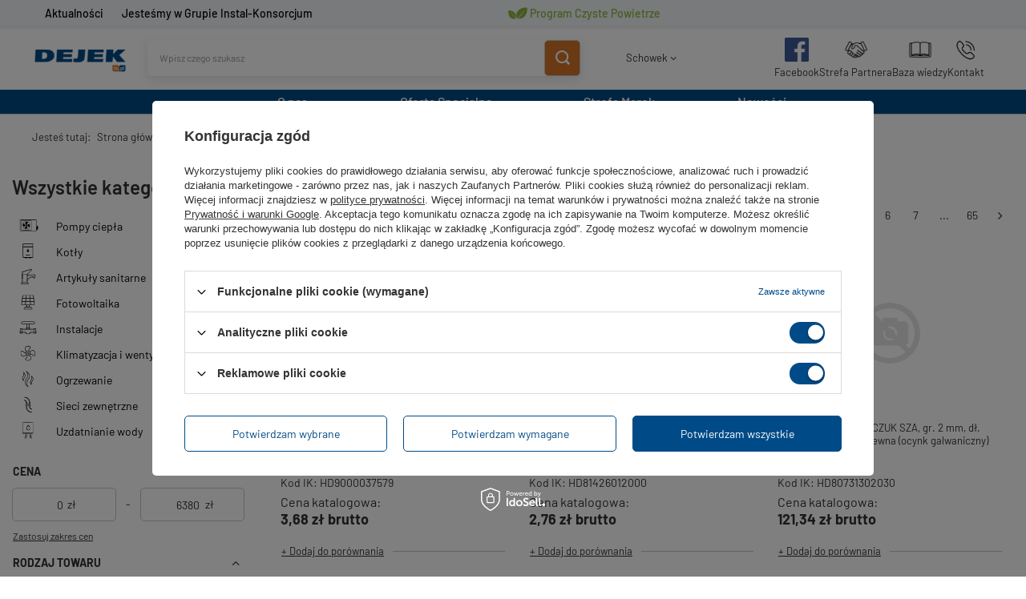

--- FILE ---
content_type: text/html; charset=utf-8
request_url: https://dejek.pl/pl/producers/niczuk-1308137338
body_size: 26292
content:
<!DOCTYPE html>
<html lang="pl" class="--vat --gross " ><head><meta name='viewport' content='user-scalable=no, initial-scale = 1.0, maximum-scale = 1.0, width=device-width, viewport-fit=cover'/> <link rel="preload" crossorigin="anonymous" as="font" href="/gfx/standards/fontello.woff?v=2"><meta http-equiv="Content-Type" content="text/html; charset=utf-8"><meta http-equiv="X-UA-Compatible" content="IE=edge"><title>NICZUK</title><meta name="keywords" content="NICZUK | hurtownia instalacyjna w Lublinie pompy ciepła kotły rekuperacja"><meta name="description" content="Towary producenta NICZUK"><link rel="icon" href="/gfx/pol/favicon.ico"><meta name="theme-color" content="#0090f6"><meta name="msapplication-navbutton-color" content="#0090f6"><meta name="apple-mobile-web-app-status-bar-style" content="#0090f6"><link rel="preload stylesheet" as="style" href="/gfx/pol/style.css.gzip?r=1765457460"><script>var app_shop={urls:{prefix:'data="/gfx/'.replace('data="', '')+'pol/',graphql:'/graphql/v1/'},vars:{priceType:'gross',priceTypeVat:true,productDeliveryTimeAndAvailabilityWithBasket:false,geoipCountryCode:'US',currency:{id:'PLN',symbol:'zł',country:'pl',format:'###,##0.00',beforeValue:false,space:true,decimalSeparator:',',groupingSeparator:' '},language:{id:'pol',symbol:'pl',name:'Polski'},},txt:{priceTypeText:' brutto',},fn:{},fnrun:{},files:[],graphql:{}};const getCookieByName=(name)=>{const value=`; ${document.cookie}`;const parts = value.split(`; ${name}=`);if(parts.length === 2) return parts.pop().split(';').shift();return false;};if(getCookieByName('freeeshipping_clicked')){document.documentElement.classList.remove('--freeShipping');}if(getCookieByName('rabateCode_clicked')){document.documentElement.classList.remove('--rabateCode');}function hideClosedBars(){const closedBarsArray=JSON.parse(localStorage.getItem('closedBars'))||[];if(closedBarsArray.length){const styleElement=document.createElement('style');styleElement.textContent=`${closedBarsArray.map((el)=>`#${el}`).join(',')}{display:none !important;}`;document.head.appendChild(styleElement);}}hideClosedBars();</script><meta name="robots" content="index,follow"><meta name="rating" content="general"><meta name="Author" content="DEJEK na bazie IdoSell (www.idosell.com/shop).">
<!-- Begin LoginOptions html -->

<style>
#client_new_social .service_item[data-name="service_Apple"]:before, 
#cookie_login_social_more .service_item[data-name="service_Apple"]:before,
.oscop_contact .oscop_login__service[data-service="Apple"]:before {
    display: block;
    height: 2.6rem;
    content: url('/gfx/standards/apple.svg?r=1743165583');
}
.oscop_contact .oscop_login__service[data-service="Apple"]:before {
    height: auto;
    transform: scale(0.8);
}
#client_new_social .service_item[data-name="service_Apple"]:has(img.service_icon):before,
#cookie_login_social_more .service_item[data-name="service_Apple"]:has(img.service_icon):before,
.oscop_contact .oscop_login__service[data-service="Apple"]:has(img.service_icon):before {
    display: none;
}
</style>

<!-- End LoginOptions html -->

<!-- Open Graph -->
<meta property="og:type" content="website"><meta property="og:url" content="https://dejek.pl/pl/producers/niczuk-1308137338
"><meta property="og:title" content="NICZUK"><meta property="og:description" content="Towary producenta NICZUK"><meta property="og:site_name" content="DEJEK"><meta property="og:locale" content="pl_PL"><meta property="og:image" content="https://dejek.pl/hpeciai/16060b042a3c47f5be72f98a1481992f/pol_pl_Obejma-mocujaca-NICZUK-EXPERT-OGUPG-317-326-mm-324-514471_1.jpg"><meta property="og:image:width" content="450"><meta property="og:image:height" content="450"><script >
window.dataLayer = window.dataLayer || [];
window.gtag = function gtag() {
dataLayer.push(arguments);
}
gtag('consent', 'default', {
'ad_storage': 'denied',
'analytics_storage': 'denied',
'ad_personalization': 'denied',
'ad_user_data': 'denied',
'wait_for_update': 500
});

gtag('set', 'ads_data_redaction', true);
</script><script id="iaiscript_1" data-requirements="W10=" data-ga4_sel="ga4script">
window.iaiscript_1 = `<${'script'}  class='google_consent_mode_update'>
gtag('consent', 'update', {
'ad_storage': 'granted',
'analytics_storage': 'granted',
'ad_personalization': 'granted',
'ad_user_data': 'granted'
});
</${'script'}>`;
</script>
<!-- End Open Graph -->
<link rel="next" href="https://dejek.pl/pl/producers/niczuk-1308137338?counter=1"/>
<link rel="canonical" href="https://dejek.pl/pl/producers/niczuk-1308137338" />

                <!-- Global site tag (gtag.js) -->
                <script  async src="https://www.googletagmanager.com/gtag/js?id=G-LBKQY95C4S"></script>
                <script >
                    window.dataLayer = window.dataLayer || [];
                    window.gtag = function gtag(){dataLayer.push(arguments);}
                    gtag('js', new Date());
                    
                    gtag('config', 'G-LBKQY95C4S');

                </script>
                            <!-- Google Tag Manager -->
                    <script >(function(w,d,s,l,i){w[l]=w[l]||[];w[l].push({'gtm.start':
                    new Date().getTime(),event:'gtm.js'});var f=d.getElementsByTagName(s)[0],
                    j=d.createElement(s),dl=l!='dataLayer'?'&l='+l:'';j.async=true;j.src=
                    'https://www.googletagmanager.com/gtm.js?id='+i+dl;f.parentNode.insertBefore(j,f);
                    })(window,document,'script','dataLayer','GTM-KWB2HRQR');</script>
            <!-- End Google Tag Manager -->
<!-- Begin additional html or js -->


<!--1|1|1| modified: 2022-12-08 09:58:25-->
<meta name="google-site-verification" content="N2uVnzeCPbNWGzxgsY4wPqq8HGPfmGVaTN2fbmZZEHA" />
<!--2|1|2| modified: 2024-02-12 12:27:08-->
<style><!--
@import url('https://fonts.cdnfonts.com/css/barlow');

    div#container {
        margin-top: 32px;
    }

    #marketing-tl-container-box {
        background-color: #f3f5f8;
        width: 104%;
        margin-left: -2%;
        position: fixed;
        z-index: 700;
        top: 0;
        box-shadow: 0 4px 4px rgb(0 0 0 / 7%);
    }

    #marketing-tl-container {
        width: 100%;
        background-color: #f3f5f8;
        height: 32px;
        margin-left: auto;
        margin-right: auto;

    }

    /*  SECTIONS  */
    .section1 {
        clear: both;
        position: relative;
        padding: 0px;
        margin: 0px;
        line-height: 1.4;

        font-size: 14px;
        background-color: #f3f5f8;
        height: 32px;
        width: 90%;
        font-family: 'Barlow', sans-serif;
        margin-left: 5%;
    }



    .section1 a {
        color: black;
        text-decoration: none;
        font-weight: 500;

        display: flex;
        justify-content: center;
        align-items: center;
    }

    .section1.group img {
        display: inline-block;
    }

    .sc span {
        color: black;
        transition-duration: 0, 5s;
        display: inline-block;
    }

    .sc:hover span {

        color: #d37428;

    }

    #sc-left {
        text-align: center;
    }

    #sc-center-left {
        text-align: center;
    }

    #sc-center-right {
        text-align: center;
    }

    #sc-right {
        text-align: center;
    }

    /*  COLUMN SETUP  */
    .sc {
        display: block;
        position: relative;
        float: left;
        margin: 0;
        color: #004B87;
    }



    .sc:first-child {
        margin-left: 0;
    }

    /*  GROUPING  */
    .group:before,
    .group:after {
        content: "";
        display: table;
    }

    .group:after {
        clear: both;
    }

    .group {
        zoom: 1;
        /* For IE 6/7 */
    }

    /*  GRID OF THREE  */
    .span_4_of_4 {
        width: 50%;
        display: flex;
        align-items: right;
        height: 100%;
        justify-content: right;
    }

    .span_3_of_4 {
        width: 40%;
        display: flex;
        align-items: center;
        height: 100%;
        justify-content: left;
    }

    .span_2_of_4 {
        width: 8%;
        display: flex;
        align-items: center;
        height: 100%;
        justify-content: left;
    }

    .span_1_of_4 {
        width: 8%;
        display: flex;
        align-items: center;
        height: 100%;
        justify-content: left;
    }

    .green {
        color: #8CB63C !important;
    }
    .green:hover {
        color: #004B87 !important;
        transition: 0s;
    }

    #marketing-tl-container-box i {
        margin-right: 5px;
    }

    header {
        margin-top: 32px;
        z-index: 600;
    }

    a.slick-prev.slick-arrow {
        z-index: 1;
    }

    a.slick-next.slick-arrow {
        z-index: 1;
    }

    #mymap {
        z-index: 1;
    }

    @media(max-width:930px) {
        #marketing-tl-container-box {
            display: none;
        }
    }
--></style>
<div id="marketing-tl-container-box">
<div id="marketing-tl-container">
<div class="section1 group">
<div id="sc-left" class="sc span_1_of_4"><a href="/pl/news"><span> Aktualności</span> </a></div>
<div id="sc-center-left" class="sc span_3_of_4"><a href="/pl/about/jestesmy-w-grupie-instal-konsorcjum-38.html"><span>Jesteśmy w Grupie Instal-Konsorcjum</span> </a></div>
<div id="sc-center-left" class="sc span_4_of_4"><a style="justify-content: flex-end;" href="/pl/about/program-czyste-powietrze-150"> <img src="/data/include/cms/DEJEK-GIELDA/1.svg?v=1707737142687" border="0" alt="zielona ikona liścia Zielonej transformacji " width="30px" /> <span class="green">Program Czyste Powietrze</span> </a></div>
</div>
</div>
</div>
<!--4|1|4-->
<style>
    .iai_cookie__consentsActions .btn.--large.--solid {
        background: #004B87 !important;
        border: 1px solid #004B87 !important;
    }

    .iai_cookie__consentsActions .btn.--large.--solid:hover {
        background: #d37428 !important;
        border: 1px solid #d37428 !important;
    }

    .iai_cookie__switchWrapper .iai_cookie__switch input:checked+.iai_cookie__slider {
        background-color: #004B87 !important;
    }

    .iai_cookie__slider {
        background-color: #c4c7c8 !important;
    }

    .iai_cookie__switchWrapper .iai_cookie__consentsActions a.btn.--large.--outline {
        background: #fff;
        border: 1px solid #004B87 !important;
        color: #004B87 !important;

    }

    .iai_cookie__consentsActions a.btn.--large.--outline:hover {
        background: #fff;
        border: 1px solid #d37428 !important;
        color: #d37428 !important;
    }

    .iai_cookie__consentsActions a.btn.--large.--outline {
        background: #fff;
        border: 1px solid #004B87 !important;
        color: #004B87 !important;
        ;

    }

    .btn.--medium.--solid:hover {

        background: #d37428 !important;
        border: 1px solid #d37428 !important;

    }
</style>
<!--14|1|15| modified: 2024-10-04 11:44:37-->
<style>
div#menu_additional img {
    display: none;
}

img.blog_image {
    display: none !important;
}

/* Zaokrąglenie slidera */
.slick-slide img {
    border-radius: 5px;
}

/* Maksymalna długość skrótu aktualności */
.article__description {
    padding: 10px 0 0 0;
    overflow: hidden;
    text-overflow: ellipsis;
    display: -webkit-box;
    -webkit-line-clamp: 3;
    -webkit-box-orient: vertical;
    word-wrap: break-word;
}

</style>

<!-- End additional html or js -->
<link rel="preload" as="image" media="(max-width: 420px)" href="/pol_is-default-1.png"><link rel="preload" as="image" media="(min-width: 420.1px)" href="/pol_il-default-1.png"><link rel="preload" as="image" media="(max-width: 420px)" href="/pol_is-default-1.png"><link rel="preload" as="image" media="(min-width: 420.1px)" href="/pol_il-default-1.png"></head><body>
<!-- Begin additional html or js -->


<!--15|1|16| modified: 2024-07-11 10:02:55-->
<style>


.text-article {
   text-align: justify;
   font-size: 16px;
   width: 70%;
   margin: 0 auto;
   
}

.text-article strong {
 color:#004B87;
}

.text-article h1 {
   text-align: center; 
   color:#004B87;
   font-size: 24px;
}

.text-article h2 {
   text-align: center; 
   color:#004B87;
   font-size: 22px;
}

.text-article h3 {
   text-align: center; 
   color:#004B87;
   font-size: 20px;
}

.text-article h4 {
   text-align: center; 
   color:#004B87;
   font-size: 18px;
}

@media {max-width: 600px} {

   width: 100%;
}

</style>


<!-- End additional html or js -->
<div id="container" class="search_page container max-width-1200"><header class=" commercial_banner"><script class="ajaxLoad">app_shop.vars.vat_registered="true";app_shop.vars.currency_format="###,##0.00";app_shop.vars.currency_before_value=false;app_shop.vars.currency_space=true;app_shop.vars.symbol="zł";app_shop.vars.id="PLN";app_shop.vars.baseurl="http://dejek.pl/";app_shop.vars.sslurl="https://dejek.pl/";app_shop.vars.curr_url="%2Fpl%2Fproducers%2Fniczuk-1308137338";var currency_decimal_separator=',';var currency_grouping_separator=' ';app_shop.vars.blacklist_extension=["exe","com","swf","js","php"];app_shop.vars.blacklist_mime=["application/javascript","application/octet-stream","message/http","text/javascript","application/x-deb","application/x-javascript","application/x-shockwave-flash","application/x-msdownload"];app_shop.urls.contact="/pl/contact";</script><div id="viewType" style="display:none"></div><div id="logo" class="d-flex align-items-center"><a href="/" target="_self"><img src="/data/gfx/mask/pol/logo_1_big.png" alt="DEJEK - Hurtownia instalacyjna" width="200" height="100"></a></div><form action="https://dejek.pl/pl/search" method="get" id="menu_search" class="menu_search"><a href="#showSearchForm" class="menu_search__mobile"></a><div class="menu_search__block"><div class="menu_search__item --input"><input class="menu_search__input" type="text" name="text" autocomplete="off" placeholder="Wpisz czego szukasz"><button class="menu_search__submit" type="submit"></button></div><div class="menu_search__item --results search_result"></div></div></form><div id="menu_settings" class="align-items-center justify-content-center justify-content-lg-end"><div id="menu_additional"><a class="account_link" href="https://dejek.pl/pl/login.html">Zaloguj się</a><img src="https://instalkonsorcjum.iai-shop.com//data/include/cms/lista_zakupowa.png?v=1682408909799" alt="lista_zakupowa.png" style="width:30px; margin-right:10px;"><div class="shopping_list_top" data-empty="true"><a href="https://dejek.pl/pl/shoppinglist" class="wishlist_link slt_link">Schowek</a><div class="slt_lists"><ul class="slt_lists__nav"><li class="slt_lists__nav_item" data-list_skeleton="true" data-list_id="true" data-shared="true"><a class="slt_lists__nav_link" data-list_href="true"><span class="slt_lists__nav_name" data-list_name="true"></span><span class="slt_lists__count" data-list_count="true">0</span></a></li></ul><span class="slt_lists__empty">Dodaj do niego produkty, które lubisz.</span></div></div></div></div><div class="shopping_list_top_mobile d-none" data-empty="true"><a href="https://dejek.pl/pl/shoppinglist" class="sltm_link"></a></div><div class="sl_choose sl_dialog"><div class="sl_choose__wrapper sl_dialog__wrapper"><div class="sl_choose__item --top sl_dialog_close mb-2"><strong class="sl_choose__label">Zapisz w schowku</strong></div><div class="sl_choose__item --lists" data-empty="true"><div class="sl_choose__list f-group --radio m-0 d-md-flex align-items-md-center justify-content-md-between" data-list_skeleton="true" data-list_id="true" data-shared="true"><input type="radio" name="add" class="sl_choose__input f-control" id="slChooseRadioSelect" data-list_position="true"><label for="slChooseRadioSelect" class="sl_choose__group_label f-label py-4" data-list_position="true"><span class="sl_choose__sub d-flex align-items-center"><span class="sl_choose__name" data-list_name="true"></span><span class="sl_choose__count" data-list_count="true">0</span></span></label><button type="button" class="sl_choose__button --desktop btn --solid">Zapisz</button></div></div><div class="sl_choose__item --create sl_create mt-4"><a href="#new" class="sl_create__link  align-items-center">Stwórz nowy schowek</a><form class="sl_create__form align-items-center"><div class="sl_create__group f-group --small mb-0"><input type="text" class="sl_create__input f-control" required="required"><label class="sl_create__label f-label">Nazwa nowej listy</label></div><button type="submit" class="sl_create__button btn --solid ml-2 ml-md-3">Utwórz listę</button></form></div><div class="sl_choose__item --mobile mt-4 d-flex justify-content-center d-md-none"><button class="sl_choose__button --mobile btn --solid --large">Zapisz</button></div></div></div><div id="menu_basket" class="topBasket"><a class="topBasket__sub" href="/basketedit.php"><span class="badge badge-info"></span><strong class="topBasket__price" style="display: none;">0,00 zł</strong></a><div class="topBasket__details --products" style="display: none;"><div class="topBasket__block --labels"><label class="topBasket__item --name">Produkt</label><label class="topBasket__item --sum">Ilość</label><label class="topBasket__item --prices">Cena</label></div><div class="topBasket__block --products"></div></div><div class="topBasket__details --shipping" style="display: none;"><span class="topBasket__name">Koszt dostawy od</span><span id="shipppingCost"></span></div><script>
						app_shop.vars.cache_html = true;
					</script></div><nav id="menu_categories3"><button type="button" class="navbar-toggler"><i class="icon-reorder"></i></button><div class="navbar-collapse" id="menu_navbar3"><ul class="navbar-nav mx-md-n2"><li class="nav-item"><a  href="/pl/about/o-nas-26.html" target="_self" title="O nas" class="nav-link" >O nas</a><ul class="navbar-subnav"><li class="nav-item"><a class="nav-link" href="/pl/about/kim-jestesmy-27.html" target="_self">Kim jesteśmy</a></li><li class="nav-item"><a class="nav-link" href="/pl/about/dane-firmy-28.html" target="_self">Dane firmy</a></li><li class="nav-item"><a class="nav-link" href="/pl/about/jestesmy-w-grupie-instal-konsorcjum-38.html" target="_self">Jesteśmy w Grupie Instal-Konsorcjum</a></li></ul></li><li class="nav-item"><a  href="/pl/about/oferta-specjalna-31.html" target="_self" title="Oferta Specjalna" class="nav-link" >Oferta Specjalna</a><ul class="navbar-subnav"><li class="nav-item"><a class="nav-link" href="/pl/menu/oferta-specjalna/beretta-359" target="_self">BERETTA</a></li><li class="nav-item"><a class="nav-link" href="/pl/menu/oferta-specjalna/concept-by-452" target="_self">CONCEPT BY</a></li><li class="nav-item"><a class="nav-link" href="/pl/menu/oferta-specjalna/galmet-361" target="_self">GALMET</a></li><li class="nav-item"><a class="nav-link" href="/pl/producers/gavia-1308137352" target="_self">GAVIA</a></li><li class="nav-item"><a class="nav-link" href="/pl/producers/qik-1308137353" target="_self">QIK</a></li><li class="nav-item"><a class="nav-link" href="/pl/menu/oferta-specjalna/saunier-duval-363" target="_self">SAUNIER DUVAL</a></li><li class="nav-item"><a class="nav-link" href="/pl/menu/oferta-specjalna/vaillant-364" target="_self">VAILLANT</a></li><li class="nav-item"><a class="nav-link" href="/pl/producers/viteco-1308137355" target="_self">VITECO</a></li></ul></li><li class="nav-item"><a  href="https://dejek.pl/pl/producers" target="_self" title="Strefa Marek" class="nav-link" >Strefa Marek</a></li><li class="nav-item"><a  href="/pl/newproducts/nowosc.html?newproducts=y" target="_self" title="Nowości" class="nav-link" >Nowości</a></li></ul></div></nav><div id="breadcrumbs" class="breadcrumbs"><div class="back_button"><button id="back_button"><i class="icon-angle-left"></i> Wstecz</button></div><div class="list_wrapper"><ol><li><span>Jesteś tutaj:  </span></li><li class="bc-main"><span><a href="/">Strona główna</a></span></li><li class="bc-item-1 bc-active"><span>NICZUK</span></li></ol></div></div><div class="menu_categories2"><div class="menu2_item"><a  href="https://www.facebook.com/profile.php?id=100066842230497" target="_blank" title="Facebook" class="age_nav-item" ><img class="menu2_item_img" src="/data/gfx/pol/navigation/1_2_i_987.webp"><span>Facebook</span></a></div><div class="menu2_item"><a  href="/pl/about/strefa-partnera-29.html" target="_self" title="Strefa Partnera" class="age_nav-item" ><img class="menu2_item_img" src="/data/gfx/pol/navigation/1_2_i_481.webp"><span>Strefa Partnera</span></a></div><div class="menu2_item"><a  href="/pl/about/baza-wiedzy-32.html" target="_self" title="Baza wiedzy" class="age_nav-item" ><img class="menu2_item_img" src="/data/gfx/pol/navigation/1_2_i_483.webp"><span>Baza wiedzy</span></a></div><div class="menu2_item"><a  href="/pl/contact" target="_self" title="Kontakt" class="age_nav-item" ><img class="menu2_item_img" src="/data/gfx/pol/navigation/1_2_i_484.webp"><span>Kontakt</span></a></div></div></header><div id="layout" class="row clearfix"><aside class="col-md-3 col-xl-2"><section class="shopping_list_menu"><div class="shopping_list_menu__block --lists slm_lists" data-empty="true"><span class="slm_lists__label">Schowek</span><ul class="slm_lists__nav"><li class="slm_lists__nav_item" data-list_skeleton="true" data-list_id="true" data-shared="true"><a class="slm_lists__nav_link" data-list_href="true"><span class="slm_lists__nav_name" data-list_name="true"></span><span class="slm_lists__count" data-list_count="true">0</span></a></li><li class="slm_lists__nav_header"><span class="slm_lists__label">Schowek</span></li></ul><a href="#manage" class="slm_lists__manage d-none align-items-center d-md-flex">Zarządzaj schowkiem</a></div><div class="shopping_list_menu__block --bought slm_bought"><a class="slm_bought__link d-flex" href="https://dejek.pl/pl/products-bought.html">
						Lista dotychczas zamówionych produktów
					</a></div><div class="shopping_list_menu__block --info slm_info"><div class="schowek_info"><strong class="slm_info__label d-block mb-3">Jak działa schowek?</strong><ul class="slm_info__list"><li class="slm_info__list_item d-flex mb-3">
							Po zalogowaniu możesz umieścić i przechowywać w schowku dowolną liczbę produktów nieskończenie długo.
						</li><li class="slm_info__list_item d-flex mb-3">
							Dodanie produktu do schowka nie oznacza automatycznie jego rezerwacji.
						</li><li class="slm_info__list_item d-flex mb-3">
							Dla niezalogowanych klientów schowek przechowywany jest do momentu wygaśnięcia sesji (około 24h).
						</li></ul></div></div></section><div id="mobileCategories" class="mobileCategories"><div class="mobileCategories__item --menu"><a class="mobileCategories__link --active" href="#" data-ids="#menu_search,.shopping_list_menu,#menu_search,#menu_navbar,#menu_navbar3, .menu_categories2, #menu_blog, ">
                            Menu
                        </a></div><div class="mobileCategories__item --account"><a class="mobileCategories__link" href="#" data-ids="#menu_contact,#login_menu_block">
                            Konto
                        </a></div></div><div class="setMobileGrid" data-item="#menu_navbar"></div><div class="setMobileGrid" data-item=".menu_categories2"></div><div class="setMobileGrid" data-item="#menu_navbar3" data-ismenu1="true"></div><div class="setMobileGrid" data-item="#menu_blog"></div><div class="login_menu_block d-lg-none" id="login_menu_block"><a class="sign_in_link" href="/login.php" title=""><i class="icon-user"></i><span>Zaloguj się</span></a><a class="registration_link" href="/client-new.php?register" title=""><i class="icon-lock"></i><span>Zarejestruj się</span></a><a class="order_status_link" href="/order-open.php" title=""><i class="icon-globe"></i><span>Sprawdź status zamówienia</span></a></div><div class="setMobileGrid" data-item="#menu_contact"></div><div class="setMobileGrid" data-item="#menu_settings"></div><nav id="menu_categories" class="col-md-12 px-0"><h1 class="big_label"><a href="/categories.php" title="Kliknij, by zobaczyć wszystkie kategorie">Wszystkie kategorie</a></h1><button type="button" class="navbar-toggler"><i class="icon-reorder"></i></button><div class="navbar-collapse" id="menu_navbar"><ul class="navbar-nav"><li class="nav-item"><a  href="/pl/navigation/pompy-ciepla-197" target="_self" title="Pompy ciepła" class="nav-link nav-gfx" ><img alt="Pompy ciepła" title="Pompy ciepła" src="/data/gfx/pol/navigation/1_1_i_197.svg" data-omo="img" data-omo_img="/data/gfx/pol/navigation/1_1_o_197.svg"><span class="gfx_lvl_1">Pompy ciepła</span></a><ul class="navbar-subnav"><li class="nav-item"><a class="nav-link" href="/pl/menu/pompy-ciepla/akcesoria-do-pomp-ciepla-296" target="_self">Akcesoria do pomp ciepła</a></li><li class="nav-item"><a class="nav-link" href="/pl/menu/pompy-ciepla/osprzet-do-pomp-ciepla-292" target="_self">Osprzęt do pomp ciepła</a></li><li class="nav-item"><a class="nav-link" href="/pl/menu/pompy-ciepla/pompy-ciepla-gruntowe-291" target="_self">Pompy ciepła gruntowe</a></li><li class="nav-item"><a class="nav-link" href="/pl/menu/pompy-ciepla/pompy-ciepla-powietrzne-294" target="_self">Pompy ciepła powietrzne</a></li><li class="nav-item"><a class="nav-link" href="/pl/menu/pompy-ciepla/pompy-ciepla-powietrzne-do-c-w-u-293" target="_self">Pompy ciepła powietrzne do c.w.u.</a></li><li class="nav-item display-all empty"><a class="nav-link display-all" href="/pl/navigation/pompy-ciepla-197">+ Pokaż wszystkie</a></li></ul></li><li class="nav-item"><a  href="/pl/navigation/kotly-195" target="_self" title="Kotły" class="nav-link nav-gfx" ><img alt="Kotły" title="Kotły" src="/data/gfx/pol/navigation/1_1_i_195.svg" data-omo="img" data-omo_img="/data/gfx/pol/navigation/1_1_o_195.svg"><span class="gfx_lvl_1">Kotły</span></a><ul class="navbar-subnav"><li class="nav-item"><a class="nav-link" href="/pl/menu/kotly/automatyka-kotlowa-274" target="_self">Automatyka kotłowa</a></li><li class="nav-item"><a class="nav-link" href="/pl/menu/kotly/kotly-elektryczne-275" target="_self">Kotły elektryczne</a></li><li class="nav-item"><a class="nav-link" href="/pl/menu/kotly/kotly-gazowe-kondensacyjne-dwufunkcyjne-276" target="_self">Kotły gazowe kondensacyjne dwufunkcyjne</a></li><li class="nav-item"><a class="nav-link" href="/pl/menu/kotly/kotly-gazowe-kondensacyjne-jednofunkcyjne-277" target="_self">Kotły gazowe kondensacyjne jednofunkcyjne</a></li><li class="nav-item"><a class="nav-link" href="/pl/menu/kotly/kotly-gazowe-niekondensacyjne-dwufunkcyjne-279" target="_self">Kotły gazowe niekondensacyjne dwufunkcyjne</a></li><li class="nav-item"><a class="nav-link" href="/pl/menu/kotly/kotly-gazowe-niekondensacyjne-jednofunkcyjne-278" target="_self">Kotły gazowe niekondensacyjne jednofunkcyjne</a></li><li class="nav-item"><a class="nav-link" href="/pl/menu/kotly/kotly-na-paliwa-stale-biomasa-280" target="_self">Kotły na paliwa stałe - biomasa</a></li><li class="nav-item"><a class="nav-link" href="/pl/menu/kotly/kotly-na-paliwa-stale-inne-281" target="_self">Kotły na paliwa stałe - inne</a></li><li class="nav-item"><a class="nav-link" href="/pl/menu/kotly/kotly-olejowe-282" target="_self">Kotły olejowe</a></li><li class="nav-item"><a class="nav-link" href="/pl/menu/kotly/kotly-z-miejscem-na-palnik-286" target="_self">Kotły z miejscem na palnik</a></li><li class="nav-item"><a class="nav-link" href="/pl/menu/kotly/wyposazenie-dodatkowe-kotlow-283" target="_self">Wyposażenie dodatkowe kotłów</a></li><li class="nav-item"><a class="nav-link" href="/pl/menu/kotly/zestawy-z-kotlem-gazowym-kondensacyjnym-dwufunkcyjnym-284" target="_self">Zestawy z kotłem gazowym kondensacyjnym dwufunkcyjnym</a></li><li class="nav-item"><a class="nav-link" href="/pl/menu/kotly/zestawy-z-kotlem-gazowym-kondensacyjnym-jednofunkcyjnym-285" target="_self">Zestawy z kotłem gazowym kondensacyjnym jednofunkcyjnym</a></li><li class="nav-item"><a class="nav-link" href="/pl/menu/kotly/palniki-olejowe-439" target="_self">Palniki olejowe</a></li><li class="nav-item display-all empty"><a class="nav-link display-all" href="/pl/navigation/kotly-195">+ Pokaż wszystkie</a></li></ul></li><li class="nav-item"><a  href="/pl/navigation/artykuly-sanitarne-152" target="_self" title="Artykuły sanitarne" class="nav-link nav-gfx" ><img alt="Artykuły sanitarne" title="Artykuły sanitarne" src="/data/gfx/pol/navigation/1_1_i_152.svg" data-omo="img" data-omo_img="/data/gfx/pol/navigation/1_1_o_152.svg"><span class="gfx_lvl_1">Artykuły sanitarne</span></a><ul class="navbar-subnav"><li class="nav-item"><a class="nav-link" href="/pl/navigation/artykuly-sanitarne/baterie-161" target="_self">Baterie</a><ul class="navbar-subsubnav"><li class="nav-item"><a class="nav-link" href="/pl/menu/artykuly-sanitarne/baterie/baterie-lazienkowe-222" target="_self">Baterie łazienkowe</a></li><li class="nav-item"><a class="nav-link" href="/pl/menu/artykuly-sanitarne/baterie/baterie-kuchenne-413" target="_self">Baterie kuchenne</a></li><li class="nav-item"><a class="nav-link" href="/pl/menu/artykuly-sanitarne/baterie/zestawy-i-baterie-natryskowe-414" target="_self">Zestawy i baterie natryskowe</a></li><li class="nav-item"><a class="nav-link" href="/pl/menu/artykuly-sanitarne/baterie/pozostale-415" target="_self">Pozostałe</a></li><li class="nav-item"><a class="nav-link" href="/pl/menu/artykuly-sanitarne/baterie/baterie-termostatyczne-416" target="_self">Baterie termostatyczne</a></li><li class="nav-item display-all"><a class="nav-link display-all" href="/pl/navigation/artykuly-sanitarne/baterie-161">+ Pokaż wszystkie</a></li></ul></li><li class="nav-item"><a class="nav-link" href="/pl/navigation/artykuly-sanitarne/ceramika-lazienkowa-160" target="_self">Ceramika łazienkowa</a><ul class="navbar-subsubnav"><li class="nav-item"><a class="nav-link" href="/pl/menu/artykuly-sanitarne/ceramika-lazienkowa/czesci-zamienne-221" target="_self">Części zamienne</a></li><li class="nav-item"><a class="nav-link" href="/pl/menu/artykuly-sanitarne/ceramika-lazienkowa/zbiorniki-wc-408" target="_self">Zbiorniki WC</a></li><li class="nav-item"><a class="nav-link" href="/pl/menu/artykuly-sanitarne/ceramika-lazienkowa/akcesoria-412" target="_self">Akcesoria</a></li><li class="nav-item display-all"><a class="nav-link display-all" href="/pl/navigation/artykuly-sanitarne/ceramika-lazienkowa-160">+ Pokaż wszystkie</a></li></ul></li><li class="nav-item"><a class="nav-link" href="/pl/menu/artykuly-sanitarne/syfony-159" target="_self">Syfony</a></li><li class="nav-item"><a class="nav-link" href="/pl/menu/artykuly-sanitarne/akcesoria-lazienkowe-374" target="_self">Akcesoria łazienkowe</a></li><li class="nav-item"><a class="nav-link" href="/pl/menu/artykuly-sanitarne/armatura-sanitarna-375" target="_self">Armatura sanitarna</a></li><li class="nav-item"><a class="nav-link" href="/pl/menu/artykuly-sanitarne/brodziki-376" target="_self">Brodziki</a></li><li class="nav-item"><a class="nav-link" href="/pl/menu/artykuly-sanitarne/chemia-sanitarna-377" target="_self">Chemia sanitarna</a></li><li class="nav-item"><a class="nav-link" href="/pl/menu/artykuly-sanitarne/kabiny-natryskowe-379" target="_self">Kabiny natryskowe</a></li><li class="nav-item"><a class="nav-link" href="/pl/menu/artykuly-sanitarne/podtynkowe-systemy-instalacyjne-381" target="_self">Podtynkowe systemy instalacyjne</a></li><li class="nav-item"><a class="nav-link" href="/pl/menu/artykuly-sanitarne/wanny-382" target="_self">Wanny</a></li><li class="nav-item"><a class="nav-link" href="/pl/menu/artykuly-sanitarne/zlewozmywaki-383" target="_self">Zlewozmywaki</a></li><li class="nav-item"><a class="nav-link" href="/pl/menu/artykuly-sanitarne/wyposazenie-sanitariatow-publicznych-384" target="_self">Wyposażenie sanitariatów publicznych</a></li><li class="nav-item"><a class="nav-link" href="/pl/menu/artykuly-sanitarne/systemy-podtynkowe-385" target="_self">Systemy podtynkowe</a></li><li class="nav-item"><a class="nav-link" href="/pl/menu/artykuly-sanitarne/akcesoria-kuchenne-386" target="_self">Akcesoria kuchenne</a></li><li class="nav-item"><a class="nav-link" href="/pl/menu/artykuly-sanitarne/akcesoria-do-podtynkowych-systemow-instalacyjnych-387" target="_self">Akcesoria do podtynkowych systemów instalacyjnych</a></li><li class="nav-item"><a class="nav-link" href="/pl/menu/artykuly-sanitarne/zestawy-lazienkowe-388" target="_self">Zestawy łazienkowe</a></li><li class="nav-item"><a class="nav-link" href="/pl/navigation/artykuly-sanitarne/artykuly-lazienkowe-389" target="_self">Artykuły łazienkowe</a><ul class="navbar-subsubnav"><li class="nav-item"><a class="nav-link" href="/pl/menu/artykuly-sanitarne/artykuly-lazienkowe/dozowniki-mydla-399" target="_self">Dozowniki mydła</a></li><li class="nav-item"><a class="nav-link" href="/pl/menu/artykuly-sanitarne/artykuly-lazienkowe/uchwyty-na-papier-toaletowy-400" target="_self">Uchwyty na papier toaletowy</a></li><li class="nav-item"><a class="nav-link" href="/pl/menu/artykuly-sanitarne/artykuly-lazienkowe/wieszaki-na-reczniki-401" target="_self">Wieszaki na ręczniki</a></li><li class="nav-item"><a class="nav-link" href="/pl/menu/artykuly-sanitarne/artykuly-lazienkowe/akcesoria-i-czesci-zamienne-do-kabin-prysznicowych-403" target="_self">Akcesoria i części zamienne do kabin prysznicowych</a></li><li class="nav-item"><a class="nav-link" href="/pl/menu/artykuly-sanitarne/artykuly-lazienkowe/weze-natryskowe-404" target="_self">Węże natryskowe</a></li><li class="nav-item"><a class="nav-link" href="/pl/menu/artykuly-sanitarne/artykuly-lazienkowe/pozostale-akcesoria-405" target="_self">Pozostałe akcesoria</a></li><li class="nav-item display-all"><a class="nav-link display-all" href="/pl/navigation/artykuly-sanitarne/artykuly-lazienkowe-389">+ Pokaż wszystkie</a></li></ul></li><li class="nav-item display-all empty"><a class="nav-link display-all" href="/pl/navigation/artykuly-sanitarne-152">+ Pokaż wszystkie</a></li></ul></li><li class="nav-item"><a  href="/pl/navigation/fotowoltaika-153" target="_self" title="Fotowoltaika" class="nav-link nav-gfx" ><img alt="Fotowoltaika" title="Fotowoltaika" src="/data/gfx/pol/navigation/1_1_i_153.svg" data-omo="img" data-omo_img="/data/gfx/pol/navigation/1_1_o_153.svg"><span class="gfx_lvl_1">Fotowoltaika</span></a><ul class="navbar-subnav"><li class="nav-item"><a class="nav-link" href="/pl/menu/fotowoltaika/inwertery-162" target="_self">Inwertery</a></li><li class="nav-item"><a class="nav-link" href="/pl/menu/fotowoltaika/moduly-fotowoltaiczne-163" target="_self">Moduły fotowoltaiczne</a></li><li class="nav-item"><a class="nav-link" href="/pl/menu/fotowoltaika/systemy-montazowe-i-osprzet-fotowoltaiczny-164" target="_self">Systemy montażowe i osprzęt fotowoltaiczny</a></li><li class="nav-item"><a class="nav-link" href="/pl/menu/fotowoltaika/zestawy-fotowoltaiczne-165" target="_self">Zestawy fotowoltaiczne</a></li><li class="nav-item display-all empty"><a class="nav-link display-all" href="/pl/navigation/fotowoltaika-153">+ Pokaż wszystkie</a></li></ul></li><li class="nav-item"><a  href="/pl/navigation/instalacje-154" target="_self" title="Instalacje" class="nav-link nav-gfx" ><img alt="Instalacje" title="Instalacje" src="/data/gfx/pol/navigation/1_1_i_154.svg" data-omo="img" data-omo_img="/data/gfx/pol/navigation/1_1_o_154.svg"><span class="gfx_lvl_1">Instalacje</span></a><ul class="navbar-subnav"><li class="nav-item"><a class="nav-link" href="/pl/menu/instalacje/akcesoria-do-pomp-182" target="_self">Akcesoria do pomp</a></li><li class="nav-item"><a class="nav-link" href="/pl/navigation/instalacje/armatura-gazowa-166" target="_self">Armatura gazowa</a><ul class="navbar-subsubnav"><li class="nav-item"><a class="nav-link" href="/pl/menu/instalacje/armatura-gazowa/akcesoria-do-instalacji-gazowych-225" target="_self">Akcesoria do instalacji gazowych</a></li><li class="nav-item"><a class="nav-link" href="/pl/menu/instalacje/armatura-gazowa/przewody-i-laczniki-do-gazu-224" target="_self">Przewody i łączniki do gazu</a></li><li class="nav-item"><a class="nav-link" href="/pl/menu/instalacje/armatura-gazowa/zawory-do-gazu-223" target="_self">Zawory do gazu</a></li><li class="nav-item display-all"><a class="nav-link display-all" href="/pl/navigation/instalacje/armatura-gazowa-166">+ Pokaż wszystkie</a></li></ul></li><li class="nav-item"><a class="nav-link" href="/pl/menu/instalacje/armatura-kontrolno-pomiarowa-167" target="_self">Armatura kontrolno-pomiarowa</a></li><li class="nav-item"><a class="nav-link" href="/pl/navigation/instalacje/armatura-przemyslowa-183" target="_self">Armatura przemysłowa</a><ul class="navbar-subsubnav"><li class="nav-item"><a class="nav-link" href="/pl/menu/instalacje/armatura-przemyslowa/napedy-i-silowniki-256" target="_self">Napędy i siłowniki</a></li><li class="nav-item"><a class="nav-link" href="/pl/menu/instalacje/armatura-przemyslowa/osprzet-i-akcesoria-do-armatury-przemyslowej-257" target="_self">Osprzęt i akcesoria do armatury przemysłowej</a></li><li class="nav-item"><a class="nav-link" href="/pl/menu/instalacje/armatura-przemyslowa/przepustnice-254" target="_self">Przepustnice</a></li><li class="nav-item"><a class="nav-link" href="/pl/menu/instalacje/armatura-przemyslowa/zawory-do-oleju-255" target="_self">Zawory do oleju</a></li><li class="nav-item"><a class="nav-link" href="/pl/menu/instalacje/armatura-przemyslowa/zawory-do-pary-426" target="_self">Zawory do pary</a></li><li class="nav-item display-all"><a class="nav-link display-all" href="/pl/navigation/instalacje/armatura-przemyslowa-183">+ Pokaż wszystkie</a></li></ul></li><li class="nav-item"><a class="nav-link" href="/pl/menu/instalacje/armatura-regulacyjna-168" target="_self">Armatura regulacyjna</a></li><li class="nav-item"><a class="nav-link" href="/pl/navigation/instalacje/armatura-wodna-169" target="_self">Armatura wodna</a><ul class="navbar-subsubnav"><li class="nav-item"><a class="nav-link" href="/pl/menu/instalacje/armatura-wodna/akcesoria-do-instalacji-wodnych-228" target="_self">Akcesoria do instalacji wodnych</a></li><li class="nav-item"><a class="nav-link" href="/pl/menu/instalacje/armatura-wodna/przewody-i-laczniki-do-wody-227" target="_self">Przewody i łączniki do wody</a></li><li class="nav-item"><a class="nav-link" href="/pl/menu/instalacje/armatura-wodna/zawory-do-wody-226" target="_self">Zawory do wody</a></li><li class="nav-item display-all"><a class="nav-link display-all" href="/pl/navigation/instalacje/armatura-wodna-169">+ Pokaż wszystkie</a></li></ul></li><li class="nav-item"><a class="nav-link" href="/pl/menu/instalacje/chemia-instalacyjna-170" target="_self">Chemia instalacyjna</a></li><li class="nav-item"><a class="nav-link" href="/pl/navigation/instalacje/instalacje-miedziane-171" target="_self">Instalacje miedziane</a><ul class="navbar-subsubnav"><li class="nav-item"><a class="nav-link" href="/pl/menu/instalacje/instalacje-miedziane/laczniki-do-rur-miedzianych-229" target="_self">Łączniki do rur miedzianych</a></li><li class="nav-item"><a class="nav-link" href="/pl/menu/instalacje/instalacje-miedziane/osprzet-i-akcesoria-do-instalacji-miedzianych-417" target="_self">Osprzęt i akcesoria do instalacji miedzianych</a></li><li class="nav-item"><a class="nav-link" href="/pl/menu/instalacje/instalacje-miedziane/rury-miedziane-418" target="_self">Rury miedziane </a></li><li class="nav-item display-all"><a class="nav-link display-all" href="/pl/navigation/instalacje/instalacje-miedziane-171">+ Pokaż wszystkie</a></li></ul></li><li class="nav-item"><a class="nav-link" href="/pl/navigation/instalacje/instalacje-ogrzewania-podlogowego-172" target="_self">Instalacje ogrzewania podłogowego</a><ul class="navbar-subsubnav"><li class="nav-item"><a class="nav-link" href="/pl/menu/instalacje/instalacje-ogrzewania-podlogowego/akcesoria-do-ogrzewania-podlogowego-234" target="_self">Akcesoria do ogrzewania podłogowego</a></li><li class="nav-item"><a class="nav-link" href="/pl/menu/instalacje/instalacje-ogrzewania-podlogowego/folie-izolacyjne-236" target="_self">Folie izolacyjne</a></li><li class="nav-item"><a class="nav-link" href="/pl/menu/instalacje/instalacje-ogrzewania-podlogowego/narzedzia-i-materialy-montazowe-do-ogrzewania-podlogowego-235" target="_self">Narzędzia i materiały montażowe do ogrzewania podłogowego</a></li><li class="nav-item"><a class="nav-link" href="/pl/menu/instalacje/instalacje-ogrzewania-podlogowego/plyty-izolacyjne-i-systemowe-230" target="_self">Płyty izolacyjne i systemowe</a></li><li class="nav-item"><a class="nav-link" href="/pl/menu/instalacje/instalacje-ogrzewania-podlogowego/rozdzielacze-233" target="_self">Rozdzielacze</a></li><li class="nav-item"><a class="nav-link" href="/pl/menu/instalacje/instalacje-ogrzewania-podlogowego/sterowanie-231" target="_self">Sterowanie </a></li><li class="nav-item"><a class="nav-link" href="/pl/menu/instalacje/instalacje-ogrzewania-podlogowego/szafki-232" target="_self">Szafki</a></li><li class="nav-item display-all"><a class="nav-link display-all" href="/pl/navigation/instalacje/instalacje-ogrzewania-podlogowego-172">+ Pokaż wszystkie</a></li></ul></li><li class="nav-item"><a class="nav-link" href="/pl/navigation/instalacje/instalacje-stalowe-i-zeliwne-173" target="_self">Instalacje stalowe i żeliwne</a><ul class="navbar-subsubnav"><li class="nav-item"><a class="nav-link" href="/pl/menu/instalacje/instalacje-stalowe-i-zeliwne/laczniki-stalowe-237" target="_self">Łączniki stalowe</a></li><li class="nav-item"><a class="nav-link" href="/pl/menu/instalacje/instalacje-stalowe-i-zeliwne/rury-stalowe-238" target="_self">Rury stalowe</a></li><li class="nav-item"><a class="nav-link" href="/pl/menu/instalacje/instalacje-stalowe-i-zeliwne/laczniki-zeliwne-419" target="_self">Łączniki żeliwne</a></li><li class="nav-item"><a class="nav-link" href="/pl/menu/instalacje/instalacje-stalowe-i-zeliwne/osprzet-i-akcesoria-do-instalacji-stalowych-i-zeliwnych-420" target="_self">Osprzęt i akcesoria do instalacji stalowych i żeliwnych</a></li><li class="nav-item display-all"><a class="nav-link display-all" href="/pl/navigation/instalacje/instalacje-stalowe-i-zeliwne-173">+ Pokaż wszystkie</a></li></ul></li><li class="nav-item"><a class="nav-link" href="/pl/navigation/instalacje/instalacje-z-tworzyw-sztucznych-174" target="_self">Instalacje z tworzyw sztucznych</a><ul class="navbar-subsubnav"><li class="nav-item"><a class="nav-link" href="/pl/menu/instalacje/instalacje-z-tworzyw-sztucznych/akcesoria-do-instalacji-z-tworzyw-sztucznych-239" target="_self">Akcesoria do instalacji z tworzyw sztucznych</a></li><li class="nav-item"><a class="nav-link" href="/pl/menu/instalacje/instalacje-z-tworzyw-sztucznych/laczniki-do-instalacji-z-tworzyw-sztucznych-dla-rur-wielowarstwowych-240" target="_self">Łączniki do instalacji z tworzyw sztucznych dla rur wielowarstwowych</a></li><li class="nav-item"><a class="nav-link" href="/pl/menu/instalacje/instalacje-z-tworzyw-sztucznych/laczniki-do-instalacji-z-tworzyw-sztucznych-pe-242" target="_self">Łączniki do instalacji z tworzyw sztucznych PE</a></li><li class="nav-item"><a class="nav-link" href="/pl/menu/instalacje/instalacje-z-tworzyw-sztucznych/laczniki-do-instalacji-z-tworzyw-sztucznych-pp-241" target="_self">Łączniki do instalacji z tworzyw sztucznych PP</a></li><li class="nav-item"><a class="nav-link" href="/pl/menu/instalacje/instalacje-z-tworzyw-sztucznych/rury-pb-246" target="_self">Rury PB</a></li><li class="nav-item"><a class="nav-link" href="/pl/menu/instalacje/instalacje-z-tworzyw-sztucznych/rury-pe-245" target="_self">Rury PE</a></li><li class="nav-item"><a class="nav-link" href="/pl/menu/instalacje/instalacje-z-tworzyw-sztucznych/rury-pp-244" target="_self">Rury PP</a></li><li class="nav-item"><a class="nav-link" href="/pl/menu/instalacje/instalacje-z-tworzyw-sztucznych/rury-wielowarstwowe-243" target="_self">Rury wielowarstwowe</a></li><li class="nav-item display-all"><a class="nav-link display-all" href="/pl/navigation/instalacje/instalacje-z-tworzyw-sztucznych-174">+ Pokaż wszystkie</a></li></ul></li><li class="nav-item"><a class="nav-link" href="/pl/navigation/instalacje/kanalizacja-wewnetrzna-175" target="_self">Kanalizacja wewnętrzna</a><ul class="navbar-subsubnav"><li class="nav-item"><a class="nav-link" href="/pl/menu/instalacje/kanalizacja-wewnetrzna/akcesoria-do-kanalizacji-wewnetrznej-247" target="_self">Akcesoria do kanalizacji wewnętrznej</a></li><li class="nav-item"><a class="nav-link" href="/pl/menu/instalacje/kanalizacja-wewnetrzna/ksztaltki-do-kanalizacji-wewnetrznej-249" target="_self">Kształtki do kanalizacji wewnętrznej</a></li><li class="nav-item"><a class="nav-link" href="/pl/menu/instalacje/kanalizacja-wewnetrzna/ksztaltki-do-kanalizacji-wewnetrznej-niskoszumowej-248" target="_self">Kształtki do kanalizacji wewnętrznej niskoszumowej</a></li><li class="nav-item"><a class="nav-link" href="/pl/menu/instalacje/kanalizacja-wewnetrzna/rury-do-kanalizacji-wewnetrznej-251" target="_self">Rury do kanalizacji wewnętrznej</a></li><li class="nav-item"><a class="nav-link" href="/pl/menu/instalacje/kanalizacja-wewnetrzna/rury-do-kanalizacji-wewnetrznej-niskoszumowej-250" target="_self">Rury do kanalizacji wewnętrznej niskoszumowej</a></li><li class="nav-item"><a class="nav-link" href="/pl/menu/instalacje/kanalizacja-wewnetrzna/kratki-i-wpusty-sciekowe-422" target="_self">Kratki i wpusty ściekowe</a></li><li class="nav-item"><a class="nav-link" href="/pl/menu/instalacje/kanalizacja-wewnetrzna/odwodnienia-liniowe-423" target="_self">Odwodnienia liniowe</a></li><li class="nav-item"><a class="nav-link" href="/pl/menu/instalacje/kanalizacja-wewnetrzna/przylacza-do-wc-424" target="_self">Przyłącza do wc</a></li><li class="nav-item"><a class="nav-link" href="/pl/menu/instalacje/kanalizacja-wewnetrzna/systemy-odplywowo-przelewowe-425" target="_self">Systemy odpływowo-przelewowe</a></li><li class="nav-item display-all"><a class="nav-link display-all" href="/pl/navigation/instalacje/kanalizacja-wewnetrzna-175">+ Pokaż wszystkie</a></li></ul></li><li class="nav-item"><a class="nav-link" href="/pl/menu/instalacje/laczniki-gwintowane-z-brazu-i-mosiadzu-185" target="_self">Łączniki gwintowane z brązu i mosiądzu</a></li><li class="nav-item"><a class="nav-link" href="/pl/menu/instalacje/laczniki-zaprasowywane-184" target="_self">Łączniki zaprasowywane</a></li><li class="nav-item"><a class="nav-link" href="/pl/menu/instalacje/narzedzia-i-materialy-montazowe-176" target="_self">Narzędzia i materiały montażowe</a></li><li class="nav-item"><a class="nav-link" href="/pl/menu/instalacje/ochrona-przeciwpozarowa-177" target="_self">Ochrona przeciwpożarowa</a></li><li class="nav-item"><a class="nav-link" href="/pl/menu/instalacje/pompy-do-wody-brudnej-i-sciekow-181" target="_self">Pompy do wody brudnej i ścieków</a></li><li class="nav-item"><a class="nav-link" href="/pl/menu/instalacje/pompy-do-wody-uzytkowej-178" target="_self">Pompy do wody użytkowej</a></li><li class="nav-item"><a class="nav-link" href="/pl/menu/instalacje/pompy-dozujace-186" target="_self">Pompy dozujące</a></li><li class="nav-item"><a class="nav-link" href="/pl/menu/instalacje/systemy-montazowe-179" target="_self">Systemy montażowe</a></li><li class="nav-item"><a class="nav-link" href="/pl/navigation/instalacje/zabezpieczenia-instalacji-180" target="_self">Zabezpieczenia instalacji</a><ul class="navbar-subsubnav"><li class="nav-item"><a class="nav-link" href="/pl/menu/instalacje/zabezpieczenia-instalacji/naczynia-wzbiorcze-253" target="_self">Naczynia wzbiorcze</a></li><li class="nav-item"><a class="nav-link" href="/pl/menu/instalacje/zabezpieczenia-instalacji/pozostale-zabezpieczenia-instalacji-252" target="_self">Pozostałe zabezpieczenia instalacji</a></li><li class="nav-item display-all"><a class="nav-link display-all" href="/pl/navigation/instalacje/zabezpieczenia-instalacji-180">+ Pokaż wszystkie</a></li></ul></li><li class="nav-item display-all empty"><a class="nav-link display-all" href="/pl/navigation/instalacje-154">+ Pokaż wszystkie</a></li></ul></li><li class="nav-item"><a  href="/pl/navigation/klimatyzacja-i-wentylacja-155" target="_self" title="Klimatyzacja i wentylacja" class="nav-link nav-gfx" ><img alt="Klimatyzacja i wentylacja" title="Klimatyzacja i wentylacja" src="/data/gfx/pol/navigation/1_1_i_155.svg" data-omo="img" data-omo_img="/data/gfx/pol/navigation/1_1_o_155.svg"><span class="gfx_lvl_1">Klimatyzacja i wentylacja</span></a><ul class="navbar-subnav"><li class="nav-item"><a class="nav-link" href="/pl/menu/klimatyzacja-i-wentylacja/automatyka-i-regulacja-187" target="_self">Automatyka i regulacja</a></li><li class="nav-item"><a class="nav-link" href="/pl/navigation/klimatyzacja-i-wentylacja/centrale-wentylacyjne-188" target="_self">Centrale wentylacyjne</a><ul class="navbar-subsubnav"><li class="nav-item"><a class="nav-link" href="/pl/menu/klimatyzacja-i-wentylacja/centrale-wentylacyjne/osprzet-i-akcesoria-do-central-wentylacyjnych-260" target="_self">Osprzęt i akcesoria do central wentylacyjnych</a></li><li class="nav-item"><a class="nav-link" href="/pl/menu/klimatyzacja-i-wentylacja/centrale-wentylacyjne/systemy-rozprowadzenia-powietrza-259" target="_self">Systemy rozprowadzenia powietrza</a></li><li class="nav-item"><a class="nav-link" href="/pl/menu/klimatyzacja-i-wentylacja/centrale-wentylacyjne/urzadzenia-258" target="_self">Urządzenia</a></li><li class="nav-item display-all"><a class="nav-link display-all" href="/pl/navigation/klimatyzacja-i-wentylacja/centrale-wentylacyjne-188">+ Pokaż wszystkie</a></li></ul></li><li class="nav-item"><a class="nav-link" href="/pl/navigation/klimatyzacja-i-wentylacja/klimatyzatory-189" target="_self">Klimatyzatory</a><ul class="navbar-subsubnav"><li class="nav-item"><a class="nav-link" href="/pl/menu/klimatyzacja-i-wentylacja/klimatyzatory/osprzet-i-akcesoria-do-klimatyzatorow-i-instalacji-chlodniczych-262" target="_self">Osprzęt i akcesoria do klimatyzatorów i instalacji chłodniczych</a></li><li class="nav-item"><a class="nav-link" href="/pl/menu/klimatyzacja-i-wentylacja/klimatyzatory/urzadzenia-261" target="_self">Urządzenia</a></li><li class="nav-item display-all"><a class="nav-link display-all" href="/pl/navigation/klimatyzacja-i-wentylacja/klimatyzatory-189">+ Pokaż wszystkie</a></li></ul></li><li class="nav-item"><a class="nav-link" href="/pl/navigation/klimatyzacja-i-wentylacja/nagrzewnice-190" target="_self">Nagrzewnice</a><ul class="navbar-subsubnav"><li class="nav-item"><a class="nav-link" href="/pl/menu/klimatyzacja-i-wentylacja/nagrzewnice/nagrzewnice-elektryczne-264" target="_self">Nagrzewnice elektryczne</a></li><li class="nav-item"><a class="nav-link" href="/pl/menu/klimatyzacja-i-wentylacja/nagrzewnice/nagrzewnice-wodne-263" target="_self">Nagrzewnice wodne</a></li><li class="nav-item"><a class="nav-link" href="/pl/menu/klimatyzacja-i-wentylacja/nagrzewnice/nagrzewnice-gazowe-427" target="_self">Nagrzewnice gazowe</a></li><li class="nav-item"><a class="nav-link" href="/pl/menu/klimatyzacja-i-wentylacja/nagrzewnice/osprzet-i-akcesoria-do-nagrzewnic-428" target="_self">Osprzęt i akcesoria do nagrzewnic</a></li><li class="nav-item display-all"><a class="nav-link display-all" href="/pl/navigation/klimatyzacja-i-wentylacja/nagrzewnice-190">+ Pokaż wszystkie</a></li></ul></li><li class="nav-item"><a class="nav-link" href="/pl/navigation/klimatyzacja-i-wentylacja/rekuperacja-191" target="_self">Rekuperacja</a><ul class="navbar-subsubnav"><li class="nav-item"><a class="nav-link" href="/pl/menu/klimatyzacja-i-wentylacja/rekuperacja/akcesoria-do-rekuperatorow-267" target="_self">Akcesoria do rekuperatorów</a></li><li class="nav-item"><a class="nav-link" href="/pl/menu/klimatyzacja-i-wentylacja/rekuperacja/materialy-eksploatacyjne-do-rekuperatorow-268" target="_self">Materiały eksploatacyjne do rekuperatorów</a></li><li class="nav-item"><a class="nav-link" href="/pl/menu/klimatyzacja-i-wentylacja/rekuperacja/rekuperatory-265" target="_self">Rekuperatory</a></li><li class="nav-item"><a class="nav-link" href="/pl/menu/klimatyzacja-i-wentylacja/rekuperacja/systemy-rozprowadzenia-powietrza-266" target="_self">Systemy rozprowadzenia powietrza</a></li><li class="nav-item display-all"><a class="nav-link display-all" href="/pl/navigation/klimatyzacja-i-wentylacja/rekuperacja-191">+ Pokaż wszystkie</a></li></ul></li><li class="nav-item"><a class="nav-link" href="/pl/menu/klimatyzacja-i-wentylacja/kurtyny-powietrzne-390" target="_self">Kurtyny powietrzne</a></li><li class="nav-item"><a class="nav-link" href="/pl/navigation/klimatyzacja-i-wentylacja/systemy-centralnego-odkurzania-391" target="_self">Systemy centralnego odkurzania</a><ul class="navbar-subsubnav"><li class="nav-item"><a class="nav-link" href="/pl/menu/klimatyzacja-i-wentylacja/systemy-centralnego-odkurzania/materialy-instalacyjne-do-odkurzaczy-centralnych-429" target="_self">Materiały instalacyjne do odkurzaczy centralnych</a></li><li class="nav-item"><a class="nav-link" href="/pl/menu/klimatyzacja-i-wentylacja/systemy-centralnego-odkurzania/odkurzacze-centralne-430" target="_self">Odkurzacze centralne</a></li><li class="nav-item"><a class="nav-link" href="/pl/menu/klimatyzacja-i-wentylacja/systemy-centralnego-odkurzania/osprzet-i-akcesoria-do-odkurzaczy-centralnych-431" target="_self">Osprzęt i akcesoria do odkurzaczy centralnych</a></li><li class="nav-item display-all"><a class="nav-link display-all" href="/pl/navigation/klimatyzacja-i-wentylacja/systemy-centralnego-odkurzania-391">+ Pokaż wszystkie</a></li></ul></li><li class="nav-item"><a class="nav-link" href="/pl/menu/klimatyzacja-i-wentylacja/wentylatory-392" target="_self">Wentylatory</a></li><li class="nav-item display-all empty"><a class="nav-link display-all" href="/pl/navigation/klimatyzacja-i-wentylacja-155">+ Pokaż wszystkie</a></li></ul></li><li class="nav-item"><a  href="/pl/navigation/ogrzewanie-156" target="_self" title="Ogrzewanie" class="nav-link nav-gfx" ><img alt="Ogrzewanie" title="Ogrzewanie" src="/data/gfx/pol/navigation/1_1_i_156.svg" data-omo="img" data-omo_img="/data/gfx/pol/navigation/1_1_o_156.svg"><span class="gfx_lvl_1">Ogrzewanie</span></a><ul class="navbar-subnav"><li class="nav-item"><a class="nav-link" href="/pl/menu/ogrzewanie/akcesoria-do-pomp-i-grup-pompowych-do-c-o-i-c-w-u-208" target="_self">Akcesoria do pomp i grup pompowych do c.o. i c.w.u.</a></li><li class="nav-item"><a class="nav-link" href="/pl/navigation/ogrzewanie/armatura-instalacyjna-do-c-o-192" target="_self">Armatura instalacyjna do c.o. </a><ul class="navbar-subsubnav"><li class="nav-item"><a class="nav-link" href="/pl/menu/ogrzewanie/armatura-instalacyjna-do-c-o/zabezpieczenie-instalacji-269" target="_self">Zabezpieczenie instalacji</a></li><li class="nav-item"><a class="nav-link" href="/pl/menu/ogrzewanie/armatura-instalacyjna-do-c-o/zawory-mieszajace-i-napedy-270" target="_self">Zawory mieszające i napędy</a></li><li class="nav-item display-all"><a class="nav-link display-all" href="/pl/navigation/ogrzewanie/armatura-instalacyjna-do-c-o-192">+ Pokaż wszystkie</a></li></ul></li><li class="nav-item"><a class="nav-link" href="/pl/navigation/ogrzewanie/armatura-instalacyjna-do-c-w-u-209" target="_self">Armatura instalacyjna do c.w.u.</a><ul class="navbar-subsubnav"><li class="nav-item"><a class="nav-link" href="/pl/menu/ogrzewanie/armatura-instalacyjna-do-c-w-u/zawory-termostatyczne-do-c-w-u-314" target="_self">Zawory termostatyczne do c.w.u.</a></li></ul></li><li class="nav-item"><a class="nav-link" href="/pl/menu/ogrzewanie/glowice-termostatyczne-207" target="_self">Głowice termostatyczne</a></li><li class="nav-item"><a class="nav-link" href="/pl/navigation/ogrzewanie/grzejniki-193" target="_self">Grzejniki</a><ul class="navbar-subsubnav"><li class="nav-item"><a class="nav-link" href="/pl/menu/ogrzewanie/grzejniki/akcesoria-do-grzejnikow-272" target="_self">Akcesoria do grzejników</a></li><li class="nav-item"><a class="nav-link" href="/pl/menu/ogrzewanie/grzejniki/grzejniki-klimakonwektorowe-271" target="_self">Grzejniki klimakonwektorowe</a></li><li class="nav-item"><a class="nav-link" href="/pl/menu/ogrzewanie/grzejniki/grzejniki-aluminiowe-432" target="_self">Grzejniki aluminiowe</a></li><li class="nav-item"><a class="nav-link" href="/pl/menu/ogrzewanie/grzejniki/grzejniki-elektryczne-433" target="_self">Grzejniki elektryczne</a></li><li class="nav-item"><a class="nav-link" href="/pl/menu/ogrzewanie/grzejniki/grzejniki-lazienkowe-i-dekoracyjne-435" target="_self">Grzejniki łazienkowe i dekoracyjne</a></li><li class="nav-item"><a class="nav-link" href="/pl/menu/ogrzewanie/grzejniki/grzejniki-stalowe-plytowe-436" target="_self">Grzejniki stalowe płytowe</a></li><li class="nav-item"><a class="nav-link" href="/pl/menu/ogrzewanie/grzejniki/akcesoria-do-grzejnikow-lazienkowych-i-dekoracyjnych-437" target="_self">Akcesoria do grzejników łazienkowych i dekoracyjnych</a></li><li class="nav-item display-all"><a class="nav-link display-all" href="/pl/navigation/ogrzewanie/grzejniki-193">+ Pokaż wszystkie</a></li></ul></li><li class="nav-item"><a class="nav-link" href="/pl/navigation/ogrzewanie/izolacje-termiczne-194" target="_self">Izolacje termiczne</a><ul class="navbar-subsubnav"><li class="nav-item"><a class="nav-link" href="/pl/menu/ogrzewanie/izolacje-termiczne/izolacje-polietylenowe-273" target="_self">Izolacje polietylenowe</a></li></ul></li><li class="nav-item"><a class="nav-link" href="/pl/navigation/kotly-195" target="_self">Kotły</a></li><li class="nav-item"><a class="nav-link" href="/pl/menu/ogrzewanie/osprzet-i-akcesoria-do-instalacji-i-zbiornikow-olejowych-211" target="_self">Osprzęt i akcesoria do instalacji i zbiorników olejowych</a></li><li class="nav-item"><a class="nav-link" href="/pl/navigation/ogrzewanie/podgrzewacze-196" target="_self">Podgrzewacze</a><ul class="navbar-subsubnav"><li class="nav-item"><a class="nav-link" href="/pl/menu/ogrzewanie/podgrzewacze/osprzet-i-akcesoria-do-elektrycznych-podgrzewaczy-wody-290" target="_self">Osprzęt i akcesoria do elektrycznych podgrzewaczy wody</a></li><li class="nav-item"><a class="nav-link" href="/pl/menu/ogrzewanie/podgrzewacze/podgrzewacze-elektryczne-pojemnosciowe-287" target="_self">Podgrzewacze elektryczne pojemnościowe</a></li><li class="nav-item"><a class="nav-link" href="/pl/menu/ogrzewanie/podgrzewacze/podgrzewacze-elektryczne-przeplywowe-288" target="_self">Podgrzewacze elektryczne przepływowe</a></li><li class="nav-item"><a class="nav-link" href="/pl/menu/ogrzewanie/podgrzewacze/podgrzewacze-gazowe-przeplywowe-289" target="_self">Podgrzewacze gazowe przepływowe</a></li><li class="nav-item display-all"><a class="nav-link display-all" href="/pl/navigation/ogrzewanie/podgrzewacze-196">+ Pokaż wszystkie</a></li></ul></li><li class="nav-item"><a class="nav-link" href="/pl/navigation/pompy-ciepla-197" target="_self">Pompy ciepła</a></li><li class="nav-item"><a class="nav-link" href="/pl/menu/ogrzewanie/pompy-i-grupy-pompowe-do-c-o-i-c-w-u-200" target="_self">Pompy i grupy pompowe do c.o. i c.w.u.</a></li><li class="nav-item"><a class="nav-link" href="/pl/menu/ogrzewanie/rozdzielacze-i-sprzegla-hydrauliczne-198" target="_self">Rozdzielacze i sprzęgła hydrauliczne</a></li><li class="nav-item"><a class="nav-link" href="/pl/menu/ogrzewanie/sterowanie-systemami-grzewczymi-201" target="_self">Sterowanie systemami grzewczymi</a></li><li class="nav-item"><a class="nav-link" href="/pl/navigation/ogrzewanie/systemy-odprowadzenia-spalin-202" target="_self">Systemy odprowadzenia spalin</a><ul class="navbar-subsubnav"><li class="nav-item"><a class="nav-link" href="/pl/menu/ogrzewanie/systemy-odprowadzenia-spalin/pozostale-systemy-odprowadzania-spalin-299" target="_self">Pozostałe systemy odprowadzania spalin</a></li><li class="nav-item"><a class="nav-link" href="/pl/menu/ogrzewanie/systemy-odprowadzenia-spalin/systemy-odprowadzania-spalin-stalowe-300" target="_self">Systemy odprowadzania spalin stalowe</a></li><li class="nav-item"><a class="nav-link" href="/pl/menu/ogrzewanie/systemy-odprowadzenia-spalin/systemy-odprowadzania-spalin-tworzywowe-301" target="_self">Systemy odprowadzania spalin tworzywowe</a></li><li class="nav-item display-all"><a class="nav-link display-all" href="/pl/navigation/ogrzewanie/systemy-odprowadzenia-spalin-202">+ Pokaż wszystkie</a></li></ul></li><li class="nav-item"><a class="nav-link" href="/pl/navigation/ogrzewanie/systemy-solarne-203" target="_self">Systemy solarne</a><ul class="navbar-subsubnav"><li class="nav-item"><a class="nav-link" href="/pl/menu/ogrzewanie/systemy-solarne/kolektory-sloneczne-302" target="_self">Kolektory słoneczne</a></li><li class="nav-item"><a class="nav-link" href="/pl/menu/ogrzewanie/systemy-solarne/osprzet-i-akcesoria-do-systemow-solarnych-303" target="_self">Osprzęt i akcesoria do systemów solarnych</a></li><li class="nav-item"><a class="nav-link" href="/pl/menu/ogrzewanie/systemy-solarne/zestawy-solarne-termiczne-304" target="_self">Zestawy solarne termiczne</a></li><li class="nav-item display-all"><a class="nav-link display-all" href="/pl/navigation/ogrzewanie/systemy-solarne-203">+ Pokaż wszystkie</a></li></ul></li><li class="nav-item"><a class="nav-link" href="/pl/menu/ogrzewanie/szafki-do-rozdzielaczy-210" target="_self">Szafki do rozdzielaczy</a></li><li class="nav-item"><a class="nav-link" href="/pl/navigation/ogrzewanie/wezly-cieplne-204" target="_self">Węzły cieplne</a><ul class="navbar-subsubnav"><li class="nav-item"><a class="nav-link" href="/pl/menu/ogrzewanie/wezly-cieplne/mieszkaniowe-wezly-cieplne-306" target="_self">Mieszkaniowe węzły cieplne</a></li><li class="nav-item"><a class="nav-link" href="/pl/menu/ogrzewanie/wezly-cieplne/osprzet-i-akcesoria-do-mieszkaniowych-wezlow-cieplnych-307" target="_self">Osprzęt i akcesoria do mieszkaniowych węzłów cieplnych</a></li><li class="nav-item"><a class="nav-link" href="/pl/menu/ogrzewanie/wezly-cieplne/wymienniki-305" target="_self">Wymienniki</a></li><li class="nav-item"><a class="nav-link" href="/pl/menu/ogrzewanie/wezly-cieplne/automatyka-i-akcesoria-443" target="_self">Automatyka i akcesoria</a></li><li class="nav-item display-all"><a class="nav-link display-all" href="/pl/navigation/ogrzewanie/wezly-cieplne-204">+ Pokaż wszystkie</a></li></ul></li><li class="nav-item"><a class="nav-link" href="/pl/navigation/ogrzewanie/wymienniki-i-zasobniki-205" target="_self">Wymienniki i zasobniki</a><ul class="navbar-subsubnav"><li class="nav-item"><a class="nav-link" href="/pl/menu/ogrzewanie/wymienniki-i-zasobniki/akcesoria-i-czesci-zamienne-do-wymiennikow-i-zasobnikow-312" target="_self">Akcesoria i części zamienne do wymienników i zasobników</a></li><li class="nav-item"><a class="nav-link" href="/pl/menu/ogrzewanie/wymienniki-i-zasobniki/wymienniki-dwuplaszczowe-308" target="_self">Wymienniki dwupłaszczowe</a></li><li class="nav-item"><a class="nav-link" href="/pl/menu/ogrzewanie/wymienniki-i-zasobniki/zasobniki-c-w-u-313" target="_self">Zasobniki c.w.u.</a></li><li class="nav-item"><a class="nav-link" href="/pl/menu/ogrzewanie/wymienniki-i-zasobniki/zasobniki-c-w-u-z-wezownica-309" target="_self">Zasobniki c.w.u. z wężownicą</a></li><li class="nav-item"><a class="nav-link" href="/pl/menu/ogrzewanie/wymienniki-i-zasobniki/zbiorniki-buforowe-310" target="_self">Zbiorniki buforowe</a></li><li class="nav-item"><a class="nav-link" href="/pl/menu/ogrzewanie/wymienniki-i-zasobniki/zbiorniki-kombinowane-311" target="_self">Zbiorniki kombinowane</a></li><li class="nav-item"><a class="nav-link" href="/pl/menu/ogrzewanie/wymienniki-i-zasobniki/wymienniki-solarne-444" target="_self">Wymienniki solarne</a></li><li class="nav-item display-all"><a class="nav-link display-all" href="/pl/navigation/ogrzewanie/wymienniki-i-zasobniki-205">+ Pokaż wszystkie</a></li></ul></li><li class="nav-item"><a class="nav-link" href="/pl/menu/ogrzewanie/zawory-grzejnikowe-206" target="_self">Zawory grzejnikowe</a></li><li class="nav-item"><a class="nav-link" href="/pl/menu/ogrzewanie/ogrzewanie-elektryczne-393" target="_self">Ogrzewanie elektryczne</a></li><li class="nav-item display-all empty"><a class="nav-link display-all" href="/pl/navigation/ogrzewanie-156">+ Pokaż wszystkie</a></li></ul></li><li class="nav-item"><a  href="/pl/navigation/sieci-zewnetrzne-157" target="_self" title="Sieci zewnętrzne" class="nav-link nav-gfx" ><img alt="Sieci zewnętrzne" title="Sieci zewnętrzne" src="/data/gfx/pol/navigation/1_1_i_157.svg" data-omo="img" data-omo_img="/data/gfx/pol/navigation/1_1_o_157.svg"><span class="gfx_lvl_1">Sieci zewnętrzne</span></a><ul class="navbar-subnav"><li class="nav-item"><a class="nav-link" href="/pl/navigation/sieci-zewnetrzne/drenaz-216" target="_self">Drenaż</a><ul class="navbar-subsubnav"><li class="nav-item"><a class="nav-link" href="/pl/menu/sieci-zewnetrzne/drenaz/ksztaltki-i-akcesoria-do-drenazu-327" target="_self">Kształtki i akcesoria do drenażu</a></li><li class="nav-item"><a class="nav-link" href="/pl/menu/sieci-zewnetrzne/drenaz/rury-do-drenazu-326" target="_self">Rury do drenażu</a></li><li class="nav-item display-all"><a class="nav-link display-all" href="/pl/navigation/sieci-zewnetrzne/drenaz-216">+ Pokaż wszystkie</a></li></ul></li><li class="nav-item"><a class="nav-link" href="/pl/navigation/sieci-zewnetrzne/instalacje-gazowe-212" target="_self">Instalacje gazowe</a><ul class="navbar-subsubnav"><li class="nav-item"><a class="nav-link" href="/pl/menu/sieci-zewnetrzne/instalacje-gazowe/osprzet-i-akcesoria-do-instalacji-gazowych-315" target="_self">Osprzęt i akcesoria do instalacji gazowych</a></li><li class="nav-item"><a class="nav-link" href="/pl/menu/sieci-zewnetrzne/instalacje-gazowe/laczniki-gazowe-445" target="_self">Łączniki gazowe</a></li><li class="nav-item"><a class="nav-link" href="/pl/menu/sieci-zewnetrzne/instalacje-gazowe/rury-gazowe-446" target="_self">Rury gazowe</a></li><li class="nav-item"><a class="nav-link" href="/pl/menu/sieci-zewnetrzne/instalacje-gazowe/zasuwy-do-gazu-447" target="_self">Zasuwy do gazu</a></li><li class="nav-item display-all"><a class="nav-link display-all" href="/pl/navigation/sieci-zewnetrzne/instalacje-gazowe-212">+ Pokaż wszystkie</a></li></ul></li><li class="nav-item"><a class="nav-link" href="/pl/navigation/sieci-zewnetrzne/instalacje-wodociagowe-213" target="_self">Instalacje wodociągowe</a><ul class="navbar-subsubnav"><li class="nav-item"><a class="nav-link" href="/pl/menu/sieci-zewnetrzne/instalacje-wodociagowe/laczniki-wodociagowe-316" target="_self">Łączniki wodociągowe</a></li><li class="nav-item"><a class="nav-link" href="/pl/menu/sieci-zewnetrzne/instalacje-wodociagowe/osprzet-i-akcesoria-do-instalacji-wodociagowych-317" target="_self">Osprzęt i akcesoria do instalacji wodociągowych</a></li><li class="nav-item"><a class="nav-link" href="/pl/menu/sieci-zewnetrzne/instalacje-wodociagowe/rury-wodociagowe-318" target="_self">Rury wodociągowe</a></li><li class="nav-item display-all"><a class="nav-link display-all" href="/pl/navigation/sieci-zewnetrzne/instalacje-wodociagowe-213">+ Pokaż wszystkie</a></li></ul></li><li class="nav-item"><a class="nav-link" href="/pl/navigation/sieci-zewnetrzne/kanalizacja-zewnetrzna-214" target="_self">Kanalizacja zewnętrzna</a><ul class="navbar-subsubnav"><li class="nav-item"><a class="nav-link" href="/pl/menu/sieci-zewnetrzne/kanalizacja-zewnetrzna/akcesoria-do-kanalizacji-zewnetrznej-319" target="_self">Akcesoria do kanalizacji zewnętrznej</a></li><li class="nav-item"><a class="nav-link" href="/pl/menu/sieci-zewnetrzne/kanalizacja-zewnetrzna/ksztaltki-do-kanalizacji-zewnetrznej-z-pp-320" target="_self">Kształtki do kanalizacji zewnętrznej z PP</a></li><li class="nav-item"><a class="nav-link" href="/pl/menu/sieci-zewnetrzne/kanalizacja-zewnetrzna/ksztaltki-do-kanalizacji-zewnetrznej-z-pvc-u-321" target="_self">Kształtki do kanalizacji zewnętrznej z PVC-U</a></li><li class="nav-item"><a class="nav-link" href="/pl/menu/sieci-zewnetrzne/kanalizacja-zewnetrzna/rury-do-kanalizacji-zewnetrznej-z-pp-322" target="_self">Rury do kanalizacji zewnętrznej z PP</a></li><li class="nav-item"><a class="nav-link" href="/pl/menu/sieci-zewnetrzne/kanalizacja-zewnetrzna/rury-do-kanalizacji-zewnetrznej-z-pvc-u-323" target="_self">Rury do kanalizacji zewnętrznej z PVC-U</a></li><li class="nav-item"><a class="nav-link" href="/pl/menu/sieci-zewnetrzne/kanalizacja-zewnetrzna/studzienki-kanalizacyjne-324" target="_self">Studzienki kanalizacyjne</a></li><li class="nav-item display-all"><a class="nav-link display-all" href="/pl/navigation/sieci-zewnetrzne/kanalizacja-zewnetrzna-214">+ Pokaż wszystkie</a></li></ul></li><li class="nav-item"><a class="nav-link" href="/pl/navigation/sieci-zewnetrzne/oczyszczalnie-sciekow-215" target="_self">Oczyszczalnie ścieków</a><ul class="navbar-subsubnav"><li class="nav-item"><a class="nav-link" href="/pl/menu/sieci-zewnetrzne/oczyszczalnie-sciekow/osprzet-i-akcesoria-do-oczyszczalni-sciekow-325" target="_self">Osprzęt i akcesoria do oczyszczalni ścieków</a></li></ul></li><li class="nav-item display-all empty"><a class="nav-link display-all" href="/pl/navigation/sieci-zewnetrzne-157">+ Pokaż wszystkie</a></li></ul></li><li class="nav-item"><a  href="/pl/navigation/uzdatnianie-wody-158" target="_self" title="Uzdatnianie wody" class="nav-link nav-gfx" ><img alt="Uzdatnianie wody" title="Uzdatnianie wody" src="/data/gfx/pol/navigation/1_1_i_158.svg" data-omo="img" data-omo_img="/data/gfx/pol/navigation/1_1_o_158.svg"><span class="gfx_lvl_1">Uzdatnianie wody</span></a><ul class="navbar-subnav"><li class="nav-item"><a class="nav-link" href="/pl/menu/uzdatnianie-wody/akcesoria-do-uzdatniania-wody-217" target="_self">Akcesoria do uzdatniania wody</a></li><li class="nav-item"><a class="nav-link" href="/pl/menu/uzdatnianie-wody/filtry-wody-uzytkowej-218" target="_self">Filtry wody użytkowej</a></li><li class="nav-item"><a class="nav-link" href="/pl/menu/uzdatnianie-wody/magnetyzery-i-odmulacze-219" target="_self">Magnetyzery i odmulacze</a></li><li class="nav-item"><a class="nav-link" href="/pl/menu/uzdatnianie-wody/zmiekczacze-wody-220" target="_self">Zmiękczacze wody</a></li><li class="nav-item display-all empty"><a class="nav-link display-all" href="/pl/navigation/uzdatnianie-wody-158">+ Pokaż wszystkie</a></li></ul></li></ul></div></nav><section id="Filters" class="filters mb-4"><form class="filters__form" method="get" action="/pl/producers/niczuk-1308137338"><div class="filters__block mb-1"><input type="hidden" class="__serialize" id="filter_price_input" name="filter_price" value=""><a class="filters__toggler
									" data-id="filter_price"><div class="btn --icon-right d-block pr-4"><span>Cena</span></div></a><div class="filters__expand" id="filter_price_expand"><div class="filters__content --range"><input type="hidden" id="min_price_start" value="0"><input type="hidden" id="max_price_start" value="6380"><div class="filters__price-slider"><div class="--price"></div></div><div class="filters__price"><div class="filters__range d-flex justify-content-between align-items-center"><label for="PriceRangeFrom" class="--from"><input id="PriceRangeFrom" type="text" class="--input-from" value="0"><span class="--currency">zł</span></label><span class="--gap">
																			-
																	</span><label for="PriceRangeTo" class="--to"><input id="PriceRangeTo" type="text" class="--input-to" value="6380"><span class="--currency">zł</span></label></div><div class="filters_options"><button type="submit" class="btn p-md-0 mt-md-2">
																			Zastosuj zakres cen
																	</button></div></div></div></div></div><div class="filters__block mb-1"><input type="hidden" class="__serialize" id="filter_traits24_input" name="filter_traits[24]" value=""><a class="filters__toggler
									" data-id="filter_traits24"><div class="btn --icon-right d-block pr-4"><span>Rodzaj towaru</span></div></a><div class="filters__expand" id="filter_traits24_expand"><ul class="filters__content --list" id="filter_traits24_content"><li class="filters__item mb-2
																		"><div class="f-group --small --checkbox mb-0"><input type="checkbox" class="f-control" id="filter_traits24_7130" data-id="filter_traits24" value="7130"><label class="f-label" for="filter_traits24_7130"><span class="--name">Chemia instalacyjna</span><span class="--quantity">7</span></label></div></li><li class="filters__item mb-2
																		"><div class="f-group --small --checkbox mb-0"><input type="checkbox" class="f-control" id="filter_traits24_39908" data-id="filter_traits24" value="39908"><label class="f-label" for="filter_traits24_39908"><span class="--name">Łączniki stalowe</span><span class="--quantity">42</span></label></div></li><li class="filters__item mb-2
																		"><div class="f-group --small --checkbox mb-0"><input type="checkbox" class="f-control" id="filter_traits24_3637" data-id="filter_traits24" value="3637"><label class="f-label" for="filter_traits24_3637"><span class="--name">Narzędzia i materiały montażowe</span><span class="--quantity">56</span></label></div></li><li class="filters__item mb-2
																		"><div class="f-group --small --checkbox mb-0"><input type="checkbox" class="f-control" id="filter_traits24_26795" data-id="filter_traits24" value="26795"><label class="f-label" for="filter_traits24_26795"><span class="--name">Ochrona przeciwpożarowa</span><span class="--quantity">14</span></label></div></li><li class="filters__item mb-2
																		 --last-not-hidden"><div class="f-group --small --checkbox mb-0"><input type="checkbox" class="f-control" id="filter_traits24_95755" data-id="filter_traits24" value="95755"><label class="f-label" for="filter_traits24_95755"><span class="--name">Systemy montażowe</span><span class="--quantity">2172</span></label></div></li><li class="filters__item mb-2
																		 --hidden"><div class="f-group --small --checkbox mb-0"><input type="checkbox" class="f-control" id="filter_traits24_12266" data-id="filter_traits24" value="12266"><label class="f-label" for="filter_traits24_12266"><span class="--name">Systemy odprowadzania spalin stalowe</span><span class="--quantity">38</span></label></div></li><li class="filters__item mb-2
																		 --hidden"><div class="f-group --small --checkbox mb-0"><input type="checkbox" class="f-control" id="filter_traits24_430822" data-id="filter_traits24" value="430822"><label class="f-label" for="filter_traits24_430822"><span class="--name">Wentylatory</span><span class="--quantity">5</span></label></div></li></ul><div class="filters__options"><button type="submit" class="--submit d-none btn py-0 pl-0 pr-3">
														Zastosuj
													</button><a class="--show-hidden btn py-0 pl-3 pr-0" data-id="filter_traits24"><span class="--show">+ Rozwiń</span><span class="--hide">- Ukryj</span></a></div></div></div><div class="f-group filters__buttons mt-3"><button type="submit" class="btn --large --solid d-block" title="Kliknij aby zastosować wybrane filtry">
						Zastosuj wybrane filtry
					</button></div></form></section><section id="products_zone1" class="hotspot mb-5 d-none d-md-block"><h2><a class="headline" href="https://dejek.pl/pl/menu/promocje-370" title="Kliknij aby zobaczyć wszystkie produkty"><span class="headline__name">Promocje</span></a></h2><div class="products d-flex flex-wrap"><div class="product col-12 py-3"><a class="product__icon d-flex justify-content-center align-items-center" data-product-id="468161" href="/pl/products/kotly/kotly/kotly-lublin/kociol-kondensacyjny-victrix-extra-12-plus-468161" title="Kocioł kondensacyjny VICTRIX EXTRA 12 PLUS"><img src="/gfx/standards/loader.gif?r=1765457434" class="b-lazy" data-src-small="/hpeciai/8a469c03b7927a1af2c7aabe085543b8/pol_is_Kociol-kondensacyjny-VICTRIX-EXTRA-12-PLUS-468161jpg" data-src="/hpeciai/656829eec79c8efaf3809c8271caf433/pol_il_Kociol-kondensacyjny-VICTRIX-EXTRA-12-PLUS-468161jpg" alt="Kocioł kondensacyjny VICTRIX EXTRA 12 PLUS"></a><h3><a class="product__name" href="/pl/products/kotly/kotly/kotly-lublin/kociol-kondensacyjny-victrix-extra-12-plus-468161" title="Kocioł kondensacyjny VICTRIX EXTRA 12 PLUS">Kocioł kondensacyjny VICTRIX EXTRA 12 PLUS</a></h3><p class="product-brand"><span class="product-brand-label">Marka: </span><a class="product-brand-link" href="/pl/producers/immergas-1308137283" title="IMMERGAS">IMMERGAS</a></p><div class="productslist_product_codeIK"><span class="ppcIK-txt">Kod IK: </span><span class="ppcIK-value">R13.033704</span></div><div class="product__prices"><strong class="price">12 450,06 zł<span class="price_vat"> brutto</span></strong></div></div></div></section><div id="menu_buttons3" class="mb-4 d-none d-md-block"><div class="menu_button_wrapper"><a target="_self" href="https://dejek.pl/pl/news/zyskaj-nawet-48-900-zl-dofinansowania-moj-prad-5-0-1686744105" title="mój prąd"><img class="b-lazy" src="/gfx/standards/loader.gif?r=1765457434" width="600" height="300" alt="mój prąd" data-src="/data/include/img/links/1686743417.webp?t=1692369302"></a></div><div class="menu_button_wrapper"><img class="b-lazy" src="/gfx/standards/loader.gif?r=1765457434" width="1080" height="1920" alt="forbes" data-src="/data/include/img/links/1679648037.webp?t=1692369302"></div><div class="menu_button_wrapper"><a target="_self" href="https://dejek.pl/pl/navigation/ogrzewanie/kotly-195" title="Kotły"><img class="b-lazy" src="/gfx/standards/loader.gif?r=1765457434" width="1170" height="380" alt="Kotły" data-src="/data/include/img/links/1669119558.webp?t=1692369302"></a></div><div class="menu_button_wrapper"><a target="_self" href="/pl/menu/pompy-ciepla-197.html" title="pompy ciepła"><img class="b-lazy" src="/gfx/standards/loader.gif?r=1765457434" width="1170" height="380" alt="pompy ciepła" data-src="/data/include/img/links/1663830562.webp?t=1692369302"></a></div></div></aside><div id="content" class="col-xl-10 col-md-9 col-12"><div id="addCodesToBasket" class="addCodesToBasket"><h3 class="big_label">Dodaj produkty podając kody</h3><div class="addCodesToBasket__form"><div class="addCodesToBasket__input --file"><label>Wgraj pliki z kodami</label><div class="f-group --file"><span><i class="icon-paperclip"></i><span>Dodaj plik CSV</span></span><label class="f-label" for="addCodesToBasket__file">Wybierz pliki</label><input type="file" id="addCodesToBasket__file" class="f-control addCodesToBasket__file"></div></div><div class="addCodesToBasket__input --textarea"><label>Uzupełnij listę kodów</label><div class="f-group"><textarea type="text" id="addCodesToBasket__textarea" placeholder="" class="f-control addCodesToBasket__textarea"></textarea></div><span>
				Wpisz kody produktów, które chcesz zbiorczo dodać do koszyka (po przecinku, ze spacją lub od nowej linijki). 
				Powtórzenie wielokrotnie kodu, doda ten towar tyle razy ile razy występuje.
			</span></div><div class="addCodesToBasket__buttons"><a class="btn --solid --large" id="addCodesToBasketSubmit">Dodaj do koszyka</a></div></div></div><section class="search_name"><h1 class="search_name__label headline"><span class="headline__name">NICZUK</span></h1><span class="search_name__total">( ilość produktów: <span class="search_name__total_value">2336</span> )</span></section><div id="paging_setting_top" class="s_paging"><form class="s_paging__item --sort" action="/settings.php"><select class="s_paging__select --order --small-md" id="select_top_sort" name="sort_order"><option value="relevance-d" class="option_relevance-d">Najlepsza trafność</option><option value="name-a" class="option_name-a">Sortuj po nazwie rosnąco</option><option value="name-d" class="option_name-d">Sortuj po nazwie malejąco</option><option value="price-a" class="option_price-a">Sortuj po cenie rosnąco</option><option value="price-d" class="option_price-d">Sortuj po cenie malejąco</option><option value="date-a" class="option_date-a">Sortuj po dacie rosnąco</option><option value="date-d" class="option_date-d">Sortuj po dacie malejąco</option></select></form><div class="s_paging__item --filters d-md-none mb-2 mb-sm-3"><a class="btn --solid --large" href="#menu_filter">
                            Filtrowanie
                        </a></div><ul class="s_paging__item pagination d-flex mb-2 mb-sm-3"><li class="pagination__element --prev --disabled --button"><span class="pagination__link"></span><span class="pagination__button --prev btn --secondary --solid --icon-left icon-angle-left d-sm-none">Poprzednia strona</span></li><li class="pagination__element --item --active"><span class="pagination__link">1</span></li><li class="pagination__element --item"><a class="pagination__link" href="/pl/producers/niczuk-1308137338?counter=1">2</a></li><li class="pagination__element --item"><a class="pagination__link" href="/pl/producers/niczuk-1308137338?counter=2">3</a></li><li class="pagination__element --item"><a class="pagination__link" href="/pl/producers/niczuk-1308137338?counter=3">4</a></li><li class="pagination__element --item"><a class="pagination__link" href="/pl/producers/niczuk-1308137338?counter=4">5</a></li><li class="pagination__element --item"><a class="pagination__link" href="/pl/producers/niczuk-1308137338?counter=5">6</a></li><li class="pagination__element --item"><a class="pagination__link" href="/pl/producers/niczuk-1308137338?counter=6">7</a></li><li class="pagination__element --gap --disabled"><span class="pagination__link">...</span></li><li class="pagination__element --item"><a class="pagination__link" href="/pl/producers/niczuk-1308137338?counter=64">65</a></li><li class="pagination__element --next --button"><a class="pagination__link" href="/pl/producers/niczuk-1308137338?counter=1"></a><a class="pagination__button --next btn --secondary --solid --icon-right icon-angle-right d-md-none" href="/pl/producers/niczuk-1308137338?counter=1">Następna strona</a></li></ul></div><div id="menu_compare_product" class="compare pt-2 mb-2 pt-sm-3 mb-sm-3" style="display: none;"><div class="compare__label d-none d-sm-block">Dodane do porównania</div><div class="compare__sub"></div><div class="compare__buttons"><a class="compare__button btn --solid --secondary" href="https://dejek.pl/pl/product-compare.html" title="Porównaj wszystkie produkty" target="_blank"><span>Porównaj produkty </span><span class="d-sm-none">(0)</span></a><a class="compare__button --remove btn d-none d-sm-block" href="https://dejek.pl/pl/settings.html?comparers=remove&amp;product=###" title="Usuń wszystkie produkty">
                        Usuń produkty
                    </a></div><script>
                        var cache_html = true;
                    </script></div><section id="search" class="search products d-flex flex-wrap mb-2 mb-sm-3"><div class="product col-6 col-sm-4 col-xl-3 pt-3 pb-md-3" data-product_id="535881" data-product_page="0" data-product_first="true"><a class="product__icon d-flex justify-content-center align-items-center" data-product-id="535881" href="https://dejek.pl/pl/products/ntfp-naklejka-535881" title="NTFP NAKLEJKA"><picture><source media="(max-width: 420px)" srcset="/pol_is-default-1.png"></source><img src="/pol_il-default-1.png" alt="NTFP NAKLEJKA"></picture></a><h3><a class="product__name" href="https://dejek.pl/pl/products/ntfp-naklejka-535881" title="NTFP NAKLEJKA">NTFP NAKLEJKA</a></h3><p class="product-brand"><span class="product-brand-label">Marka: </span><a class="product-brand-link" href="/pl/producers/niczuk-1308137338" title="NICZUK">NICZUK</a></p><div class="productslist_code_producer"><span class="pcp-txt">Kod IK: </span><span class="pcp-value">HD9000037579</span></div><div class="product__prices"><strong class="price"><p style="font-weight:normal; font-size:16px; margin-top:5px;">Cena katalogowa:</p>3,68 zł<span class="price__unit"> / szt.</span><span class="price_vat"> brutto</span></strong></div><div class="product__compare --has-child"><a class="product__compare_item --add btn" rel="nofollow" href="https://dejek.pl/pl/settings.html?comparers=add&amp;product=535881" title="Kliknij, aby dodać produkt do porównania">+ Dodaj do porównania</a></div></div><div class="product col-6 col-sm-4 col-xl-3 pt-3 pb-md-3" data-product_id="532072" data-product_page="0"><a class="product__icon d-flex justify-content-center align-items-center" data-product-id="532072" href="https://dejek.pl/pl/products/trsam12-tuleja-rozporowa-trsa-m12-50mm-532072" title="TRSAM12 TULEJA ROZPOROWA TRSA M12 50MM"><picture><source media="(max-width: 420px)" srcset="/pol_is-default-1.png"></source><img src="/pol_il-default-1.png" alt="TRSAM12 TULEJA ROZPOROWA TRSA M12 50MM"></picture></a><h3><a class="product__name" href="https://dejek.pl/pl/products/trsam12-tuleja-rozporowa-trsa-m12-50mm-532072" title="TRSAM12 TULEJA ROZPOROWA TRSA M12 50MM">TRSAM12 TULEJA ROZPOROWA TRSA M12 50MM</a></h3><p class="product-brand"><span class="product-brand-label">Marka: </span><a class="product-brand-link" href="/pl/producers/niczuk-1308137338" title="NICZUK">NICZUK</a></p><div class="productslist_code_producer"><span class="pcp-txt">Kod IK: </span><span class="pcp-value">HD81426012000</span></div><div class="product__prices"><strong class="price"><p style="font-weight:normal; font-size:16px; margin-top:5px;">Cena katalogowa:</p>2,76 zł<span class="price__unit"> / szt.</span><span class="price_vat"> brutto</span></strong></div><div class="product__compare --has-child"><a class="product__compare_item --add btn" rel="nofollow" href="https://dejek.pl/pl/settings.html?comparers=add&amp;product=532072" title="Kliknij, aby dodać produkt do porównania">+ Dodaj do porównania</a></div></div><div class="product col-6 col-sm-4 col-xl-3 pt-3 pb-md-3" data-product_id="527817" data-product_page="0"><a class="product__icon d-flex justify-content-center align-items-center" data-product-id="527817" href="https://dejek.pl/pl/products/szyna-montazowa-niczuk-sza-gr-2-mm-dl-3000-mm-stal-nierdzewna-ocynk-galwaniczny-527817" title="Szyna montażowa NICZUK SZA, gr. 2 mm, dł. 3000 mm, stal nierdzewna (ocynk galwaniczny)"><picture><source media="(max-width: 420px)" data-srcset="/pol_is-default-1.png"></source><img src="/gfx/standards/loader.gif?r=1765457434" alt="Szyna montażowa NICZUK SZA, gr. 2 mm, dł. 3000 mm, stal nierdzewna (ocynk galwaniczny)" class="b-lazy" data-src="/pol_il-default-1.png"></picture></a><h3><a class="product__name" href="https://dejek.pl/pl/products/szyna-montazowa-niczuk-sza-gr-2-mm-dl-3000-mm-stal-nierdzewna-ocynk-galwaniczny-527817" title="Szyna montażowa NICZUK SZA, gr. 2 mm, dł. 3000 mm, stal nierdzewna (ocynk galwaniczny)">Szyna montażowa NICZUK SZA, gr. 2 mm, dł. 3000 mm, stal nierdzewna (ocynk galwaniczny)</a></h3><p class="product-brand"><span class="product-brand-label">Marka: </span><a class="product-brand-link" href="/pl/producers/niczuk-1308137338" title="NICZUK">NICZUK</a></p><div class="productslist_code_producer"><span class="pcp-txt">Kod IK: </span><span class="pcp-value">HD80731302030</span></div><div class="product__prices"><strong class="price"><p style="font-weight:normal; font-size:16px; margin-top:5px;">Cena katalogowa:</p>121,34 zł<span class="price__unit"> / szt.</span><span class="price_vat"> brutto</span></strong></div><div class="product__compare --has-child"><a class="product__compare_item --add btn" rel="nofollow" href="https://dejek.pl/pl/settings.html?comparers=add&amp;product=527817" title="Kliknij, aby dodać produkt do porównania">+ Dodaj do porównania</a></div></div><div class="product col-6 col-sm-4 col-xl-3 pt-3 pb-md-3" data-product_id="526562" data-product_page="0"><a class="product__icon d-flex justify-content-center align-items-center" data-product-id="526562" href="https://dejek.pl/pl/products/wtfvm10-wieszak-blach-trapezowych-wtfv-m10-526562" title="WTFVM10 WIESZAK BLACH TRAPEZOWYCH WTFV M10"><picture><source media="(max-width: 420px)" data-srcset="/pol_is-default-1.png"></source><img src="/gfx/standards/loader.gif?r=1765457434" alt="WTFVM10 WIESZAK BLACH TRAPEZOWYCH WTFV M10" class="b-lazy" data-src="/pol_il-default-1.png"></picture></a><h3><a class="product__name" href="https://dejek.pl/pl/products/wtfvm10-wieszak-blach-trapezowych-wtfv-m10-526562" title="WTFVM10 WIESZAK BLACH TRAPEZOWYCH WTFV M10">WTFVM10 WIESZAK BLACH TRAPEZOWYCH WTFV M10</a></h3><p class="product-brand"><span class="product-brand-label">Marka: </span><a class="product-brand-link" href="/pl/producers/niczuk-1308137338" title="NICZUK">NICZUK</a></p><div class="productslist_code_producer"><span class="pcp-txt">Kod IK: </span><span class="pcp-value">HD80572301000</span></div><div class="product__prices"><strong class="price"><p style="font-weight:normal; font-size:16px; margin-top:5px;">Cena katalogowa:</p>7,36 zł<span class="price__unit"> / szt.</span><span class="price_vat"> brutto</span></strong></div><div class="product__compare --has-child"><a class="product__compare_item --add btn" rel="nofollow" href="https://dejek.pl/pl/settings.html?comparers=add&amp;product=526562" title="Kliknij, aby dodać produkt do porównania">+ Dodaj do porównania</a></div></div><div class="product col-6 col-sm-4 col-xl-3 pt-3 pb-md-3" data-product_id="526554" data-product_page="0"><a class="product__icon d-flex justify-content-center align-items-center" data-product-id="526554" href="https://dejek.pl/pl/products/szyna-montazowa-niczuk-sza-gr-2-mm-dl-2000-mm-stal-nierdzewna-ocynk-galwaniczny-526554" title="Szyna montażowa NICZUK SZA, gr. 2 mm, dł. 2000 mm, stal nierdzewna (ocynk galwaniczny)"><picture><source media="(max-width: 420px)" data-srcset="/pol_is-default-1.png"></source><img src="/gfx/standards/loader.gif?r=1765457434" alt="Szyna montażowa NICZUK SZA, gr. 2 mm, dł. 2000 mm, stal nierdzewna (ocynk galwaniczny)" class="b-lazy" data-src="/pol_il-default-1.png"></picture></a><h3><a class="product__name" href="https://dejek.pl/pl/products/szyna-montazowa-niczuk-sza-gr-2-mm-dl-2000-mm-stal-nierdzewna-ocynk-galwaniczny-526554" title="Szyna montażowa NICZUK SZA, gr. 2 mm, dł. 2000 mm, stal nierdzewna (ocynk galwaniczny)">Szyna montażowa NICZUK SZA, gr. 2 mm, dł. 2000 mm, stal nierdzewna (ocynk galwaniczny)</a></h3><p class="product-brand"><span class="product-brand-label">Marka: </span><a class="product-brand-link" href="/pl/producers/niczuk-1308137338" title="NICZUK">NICZUK</a></p><div class="productslist_code_producer"><span class="pcp-txt">Kod IK: </span><span class="pcp-value">HD80731302020</span></div><div class="product__prices"><strong class="price"><p style="font-weight:normal; font-size:16px; margin-top:5px;">Cena katalogowa:</p>80,90 zł<span class="price__unit"> / szt.</span><span class="price_vat"> brutto</span></strong></div><div class="product__compare --has-child"><a class="product__compare_item --add btn" rel="nofollow" href="https://dejek.pl/pl/settings.html?comparers=add&amp;product=526554" title="Kliknij, aby dodać produkt do porównania">+ Dodaj do porównania</a></div></div><div class="product col-6 col-sm-4 col-xl-3 pt-3 pb-md-3" data-product_id="525730" data-product_page="0"><a class="product__icon d-flex justify-content-center align-items-center" data-product-id="525730" href="https://dejek.pl/pl/products/pkcm12l160-pret-gwintowany-pkc-m12-160mm-525730" title="PKCM12L160 Pręt gwintowany PKC M12 160MM"><picture><source media="(max-width: 420px)" data-srcset="/pol_is-default-1.png"></source><img src="/gfx/standards/loader.gif?r=1765457434" alt="PKCM12L160 Pręt gwintowany PKC M12 160MM" class="b-lazy" data-src="/pol_il-default-1.png"></picture></a><h3><a class="product__name" href="https://dejek.pl/pl/products/pkcm12l160-pret-gwintowany-pkc-m12-160mm-525730" title="PKCM12L160 Pręt gwintowany PKC M12 160MM">PKCM12L160 Pręt gwintowany PKC M12 160MM</a></h3><p class="product-brand"><span class="product-brand-label">Marka: </span><a class="product-brand-link" href="/pl/producers/niczuk-1308137338" title="NICZUK">NICZUK</a></p><div class="productslist_code_producer"><span class="pcp-txt">Kod IK: </span><span class="pcp-value">HD81812121600</span></div><div class="product__prices"><a class="price --phone" title="Kliknij, by przejść do formularza kontaktu" href="https://dejek.pl/pl/contact">
													Cena na telefon
												</a></div><div class="product__compare --has-child"><a class="product__compare_item --add btn" rel="nofollow" href="https://dejek.pl/pl/settings.html?comparers=add&amp;product=525730" title="Kliknij, aby dodać produkt do porównania">+ Dodaj do porównania</a></div></div><div class="product col-6 col-sm-4 col-xl-3 pt-3 pb-md-3" data-product_id="525726" data-product_page="0"><a class="product__icon d-flex justify-content-center align-items-center" data-product-id="525726" href="https://dejek.pl/pl/products/xx3mf90p-ksztaltka-xx3-90-fi17mm-profilu-szer-41mm-525726" title="XX3MF90P KSZTAŁTKA XX3 90 FI17MM PROFILU SZER. 41MM"><picture><source media="(max-width: 420px)" data-srcset="/pol_is-default-1.png"></source><img src="/gfx/standards/loader.gif?r=1765457434" alt="XX3MF90P KSZTAŁTKA XX3 90 FI17MM PROFILU SZER. 41MM" class="b-lazy" data-src="/pol_il-default-1.png"></picture></a><h3><a class="product__name" href="https://dejek.pl/pl/products/xx3mf90p-ksztaltka-xx3-90-fi17mm-profilu-szer-41mm-525726" title="XX3MF90P KSZTAŁTKA XX3 90 FI17MM PROFILU SZER. 41MM">XX3MF90P KSZTAŁTKA XX3 90 FI17MM PROFILU SZER. 41MM</a></h3><p class="product-brand"><span class="product-brand-label">Marka: </span><a class="product-brand-link" href="/pl/producers/niczuk-1308137338" title="NICZUK">NICZUK</a></p><div class="productslist_code_producer"><span class="pcp-txt">Kod IK: </span><span class="pcp-value">HD33689</span></div><div class="product__prices"><a class="price --phone" title="Kliknij, by przejść do formularza kontaktu" href="https://dejek.pl/pl/contact">
													Cena na telefon
												</a></div><div class="product__compare --has-child"><a class="product__compare_item --add btn" rel="nofollow" href="https://dejek.pl/pl/settings.html?comparers=add&amp;product=525726" title="Kliknij, aby dodać produkt do porównania">+ Dodaj do porównania</a></div></div><div class="product col-6 col-sm-4 col-xl-3 pt-3 pb-md-3" data-product_id="514474" data-product_page="0"><a class="product__icon d-flex justify-content-center align-items-center" data-product-id="514474" href="https://dejek.pl/pl/products/obejma-mocujaca-niczuk-pst-269-274-mm-250g3-4-514474" title="Obejma mocująca NICZUK PST 269-274 mm 250G3/4"><picture><source media="(max-width: 420px)" data-srcset="/pol_is-default-1.png"></source><img src="/gfx/standards/loader.gif?r=1765457434" alt="Obejma mocująca NICZUK PST 269-274 mm 250G3/4" class="b-lazy" data-src="/pol_il-default-1.png"></picture></a><h3><a class="product__name" href="https://dejek.pl/pl/products/obejma-mocujaca-niczuk-pst-269-274-mm-250g3-4-514474" title="Obejma mocująca NICZUK PST 269-274 mm 250G3/4">Obejma mocująca NICZUK PST 269-274 mm 250G3/4</a></h3><p class="product-brand"><span class="product-brand-label">Marka: </span><a class="product-brand-link" href="/pl/producers/niczuk-1308137338" title="NICZUK">NICZUK</a></p><div class="productslist_code_producer"><span class="pcp-txt">Kod IK: </span><span class="pcp-value">HD80310127330</span></div><div class="product__prices"><strong class="price"><p style="font-weight:normal; font-size:16px; margin-top:5px;">Cena katalogowa:</p>285,19 zł<span class="price__unit"> / szt.</span><span class="price_vat"> brutto</span></strong></div><div class="product__compare --has-child"><a class="product__compare_item --add btn" rel="nofollow" href="https://dejek.pl/pl/settings.html?comparers=add&amp;product=514474" title="Kliknij, aby dodać produkt do porównania">+ Dodaj do porównania</a></div></div><div class="product col-6 col-sm-4 col-xl-3 pt-3 pb-md-3" data-product_id="514471" data-product_page="0"><a class="product__icon d-flex justify-content-center align-items-center" data-product-id="514471" href="https://dejek.pl/pl/products/obejma-mocujaca-niczuk-expert-ogupg-317-326-mm-324-514471" title="Obejma mocująca NICZUK EXPERT OGUPG 317-326 mm 324"><picture><source media="(max-width: 420px)" data-srcset="/hpeciai/7c7de43412b1497623c804b86f73a32f/pol_is_Obejma-mocujaca-NICZUK-EXPERT-OGUPG-317-326-mm-324-514471png"></source><img src="/gfx/standards/loader.gif?r=1765457434" alt="Obejma mocująca NICZUK EXPERT OGUPG 317-326 mm 324" class="b-lazy" data-src="/hpeciai/c3f2f5ae3d4bca5a7aaf1bf0171995a1/pol_il_Obejma-mocujaca-NICZUK-EXPERT-OGUPG-317-326-mm-324-514471png"></picture></a><h3><a class="product__name" href="https://dejek.pl/pl/products/obejma-mocujaca-niczuk-expert-ogupg-317-326-mm-324-514471" title="Obejma mocująca NICZUK EXPERT OGUPG 317-326 mm 324">Obejma mocująca NICZUK EXPERT OGUPG 317-326 mm 324</a></h3><p class="product-brand"><span class="product-brand-label">Marka: </span><a class="product-brand-link" href="/pl/producers/niczuk-1308137338" title="NICZUK">NICZUK</a></p><div class="productslist_code_producer"><span class="pcp-txt">Kod IK: </span><span class="pcp-value">HD80130232401</span></div><div class="product__prices"><strong class="price"><p style="font-weight:normal; font-size:16px; margin-top:5px;">Cena katalogowa:</p>114,94 zł<span class="price__unit"> / szt.</span><span class="price_vat"> brutto</span></strong></div><div class="product__compare --has-child"><a class="product__compare_item --add btn" rel="nofollow" href="https://dejek.pl/pl/settings.html?comparers=add&amp;product=514471" title="Kliknij, aby dodać produkt do porównania">+ Dodaj do porównania</a></div></div><div class="product col-6 col-sm-4 col-xl-3 pt-3 pb-md-3" data-product_id="514472" data-product_page="0"><a class="product__icon d-flex justify-content-center align-items-center" data-product-id="514472" href="https://dejek.pl/pl/products/obejma-mocujaca-szybkiego-montazu-niczuk-westa-upgsw-21-23-mm-1-2-514472" title="Obejma mocująca szybkiego montażu NICZUK WESTA UPGSW 21-23 mm 1/2"><picture><source media="(max-width: 420px)" data-srcset="/hpeciai/d6a7ccc916dd1e3681fc64ea77d8c47d/pol_is_Obejma-mocujaca-szybkiego-montazu-NICZUK-WESTA-UPGSW-21-23-mm-1-2-514472png"></source><img src="/gfx/standards/loader.gif?r=1765457434" alt="Obejma mocująca szybkiego montażu NICZUK WESTA UPGSW 21-23 mm 1/2" class="b-lazy" data-src="/hpeciai/9032a1c33a0caea6881f2ff63a4ff91d/pol_il_Obejma-mocujaca-szybkiego-montazu-NICZUK-WESTA-UPGSW-21-23-mm-1-2-514472png"></picture></a><h3><a class="product__name" href="https://dejek.pl/pl/products/obejma-mocujaca-szybkiego-montazu-niczuk-westa-upgsw-21-23-mm-1-2-514472" title="Obejma mocująca szybkiego montażu NICZUK WESTA UPGSW 21-23 mm 1/2">Obejma mocująca szybkiego montażu NICZUK WESTA UPGSW 21-23 mm 1/2</a></h3><p class="product-brand"><span class="product-brand-label">Marka: </span><a class="product-brand-link" href="/pl/producers/niczuk-1308137338" title="NICZUK">NICZUK</a></p><div class="productslist_code_producer"><span class="pcp-txt">Kod IK: </span><span class="pcp-value">HD80141222200</span></div><div class="product__prices"><strong class="price"><p style="font-weight:normal; font-size:16px; margin-top:5px;">Cena katalogowa:</p>2,73 zł<span class="price__unit"> / szt.</span><span class="price_vat"> brutto</span></strong></div><div class="product__compare --has-child"><a class="product__compare_item --add btn" rel="nofollow" href="https://dejek.pl/pl/settings.html?comparers=add&amp;product=514472" title="Kliknij, aby dodać produkt do porównania">+ Dodaj do porównania</a></div></div><div class="product col-6 col-sm-4 col-xl-3 pt-3 pb-md-3" data-product_id="514467" data-product_page="0"><a class="product__icon d-flex justify-content-center align-items-center" data-product-id="514467" href="https://dejek.pl/pl/products/obejma-mocujaca-szybkiego-montazu-niczuk-westa-upgsw-32-35-mm-1-514467" title="Obejma mocująca szybkiego montażu NICZUK WESTA UPGSW 32-35 mm 1"><picture><source media="(max-width: 420px)" data-srcset="/hpeciai/d6a7ccc916dd1e3681fc64ea77d8c47d/pol_is_Obejma-mocujaca-szybkiego-montazu-NICZUK-WESTA-UPGSW-32-35-mm-1-514467png"></source><img src="/gfx/standards/loader.gif?r=1765457434" alt="Obejma mocująca szybkiego montażu NICZUK WESTA UPGSW 32-35 mm 1" class="b-lazy" data-src="/hpeciai/9032a1c33a0caea6881f2ff63a4ff91d/pol_il_Obejma-mocujaca-szybkiego-montazu-NICZUK-WESTA-UPGSW-32-35-mm-1-514467png"></picture></a><h3><a class="product__name" href="https://dejek.pl/pl/products/obejma-mocujaca-szybkiego-montazu-niczuk-westa-upgsw-32-35-mm-1-514467" title="Obejma mocująca szybkiego montażu NICZUK WESTA UPGSW 32-35 mm 1">Obejma mocująca szybkiego montażu NICZUK WESTA UPGSW 32-35 mm 1</a></h3><p class="product-brand"><span class="product-brand-label">Marka: </span><a class="product-brand-link" href="/pl/producers/niczuk-1308137338" title="NICZUK">NICZUK</a></p><div class="productslist_code_producer"><span class="pcp-txt">Kod IK: </span><span class="pcp-value">HD80141223300</span></div><div class="product__prices"><strong class="price"><p style="font-weight:normal; font-size:16px; margin-top:5px;">Cena katalogowa:</p>3,09 zł<span class="price__unit"> / szt.</span><span class="price_vat"> brutto</span></strong></div><div class="product__compare --has-child"><a class="product__compare_item --add btn" rel="nofollow" href="https://dejek.pl/pl/settings.html?comparers=add&amp;product=514467" title="Kliknij, aby dodać produkt do porównania">+ Dodaj do porównania</a></div></div><div class="product col-6 col-sm-4 col-xl-3 pt-3 pb-md-3" data-product_id="514468" data-product_page="0"><a class="product__icon d-flex justify-content-center align-items-center" data-product-id="514468" href="https://dejek.pl/pl/products/obejma-mocujaca-szybkiego-montazu-niczuk-westa-upgsw-26-28-mm-3-4-514468" title="Obejma mocująca szybkiego montażu NICZUK WESTA UPGSW 26-28 mm 3/4"><picture><source media="(max-width: 420px)" data-srcset="/hpeciai/d6a7ccc916dd1e3681fc64ea77d8c47d/pol_is_Obejma-mocujaca-szybkiego-montazu-NICZUK-WESTA-UPGSW-26-28-mm-3-4-514468png"></source><img src="/gfx/standards/loader.gif?r=1765457434" alt="Obejma mocująca szybkiego montażu NICZUK WESTA UPGSW 26-28 mm 3/4" class="b-lazy" data-src="/hpeciai/9032a1c33a0caea6881f2ff63a4ff91d/pol_il_Obejma-mocujaca-szybkiego-montazu-NICZUK-WESTA-UPGSW-26-28-mm-3-4-514468png"></picture></a><h3><a class="product__name" href="https://dejek.pl/pl/products/obejma-mocujaca-szybkiego-montazu-niczuk-westa-upgsw-26-28-mm-3-4-514468" title="Obejma mocująca szybkiego montażu NICZUK WESTA UPGSW 26-28 mm 3/4">Obejma mocująca szybkiego montażu NICZUK WESTA UPGSW 26-28 mm 3/4</a></h3><p class="product-brand"><span class="product-brand-label">Marka: </span><a class="product-brand-link" href="/pl/producers/niczuk-1308137338" title="NICZUK">NICZUK</a></p><div class="productslist_code_producer"><span class="pcp-txt">Kod IK: </span><span class="pcp-value">HD80141222700</span></div><div class="product__prices"><strong class="price"><p style="font-weight:normal; font-size:16px; margin-top:5px;">Cena katalogowa:</p>2,83 zł<span class="price__unit"> / szt.</span><span class="price_vat"> brutto</span></strong></div><div class="product__compare --has-child"><a class="product__compare_item --add btn" rel="nofollow" href="https://dejek.pl/pl/settings.html?comparers=add&amp;product=514468" title="Kliknij, aby dodać produkt do porównania">+ Dodaj do porównania</a></div></div><div class="product col-6 col-sm-4 col-xl-3 pt-3 pb-md-3" data-product_id="514469" data-product_page="0"><a class="product__icon d-flex justify-content-center align-items-center" data-product-id="514469" href="https://dejek.pl/pl/products/obejma-mocujaca-niczuk-pst-88-92-mm-80g1-514469" title="Obejma mocująca NICZUK PST 88-92 mm 80G1"><picture><source media="(max-width: 420px)" data-srcset="/pol_is-default-1.png"></source><img src="/gfx/standards/loader.gif?r=1765457434" alt="Obejma mocująca NICZUK PST 88-92 mm 80G1" class="b-lazy" data-src="/pol_il-default-1.png"></picture></a><h3><a class="product__name" href="https://dejek.pl/pl/products/obejma-mocujaca-niczuk-pst-88-92-mm-80g1-514469" title="Obejma mocująca NICZUK PST 88-92 mm 80G1">Obejma mocująca NICZUK PST 88-92 mm 80G1</a></h3><p class="product-brand"><span class="product-brand-label">Marka: </span><a class="product-brand-link" href="/pl/producers/niczuk-1308137338" title="NICZUK">NICZUK</a></p><div class="productslist_code_producer"><span class="pcp-txt">Kod IK: </span><span class="pcp-value">HD80310108940</span></div><div class="product__prices"><strong class="price"><p style="font-weight:normal; font-size:16px; margin-top:5px;">Cena katalogowa:</p>99,78 zł<span class="price__unit"> / szt.</span><span class="price_vat"> brutto</span></strong></div><div class="product__compare --has-child"><a class="product__compare_item --add btn" rel="nofollow" href="https://dejek.pl/pl/settings.html?comparers=add&amp;product=514469" title="Kliknij, aby dodać produkt do porównania">+ Dodaj do porównania</a></div></div><div class="product col-6 col-sm-4 col-xl-3 pt-3 pb-md-3" data-product_id="514470" data-product_page="0"><a class="product__icon d-flex justify-content-center align-items-center" data-product-id="514470" href="https://dejek.pl/pl/products/obejma-mocujaca-szybkiego-montazu-niczuk-westa-upgsw-38-43-mm-1-1-4-514470" title="Obejma mocująca szybkiego montażu NICZUK WESTA UPGSW 38-43 mm 1 1/4"><picture><source media="(max-width: 420px)" data-srcset="/hpeciai/d6a7ccc916dd1e3681fc64ea77d8c47d/pol_is_Obejma-mocujaca-szybkiego-montazu-NICZUK-WESTA-UPGSW-38-43-mm-1-1-4-514470png"></source><img src="/gfx/standards/loader.gif?r=1765457434" alt="Obejma mocująca szybkiego montażu NICZUK WESTA UPGSW 38-43 mm 1 1/4" class="b-lazy" data-src="/hpeciai/9032a1c33a0caea6881f2ff63a4ff91d/pol_il_Obejma-mocujaca-szybkiego-montazu-NICZUK-WESTA-UPGSW-38-43-mm-1-1-4-514470png"></picture></a><h3><a class="product__name" href="https://dejek.pl/pl/products/obejma-mocujaca-szybkiego-montazu-niczuk-westa-upgsw-38-43-mm-1-1-4-514470" title="Obejma mocująca szybkiego montażu NICZUK WESTA UPGSW 38-43 mm 1 1/4">Obejma mocująca szybkiego montażu NICZUK WESTA UPGSW 38-43 mm 1 1/4</a></h3><p class="product-brand"><span class="product-brand-label">Marka: </span><a class="product-brand-link" href="/pl/producers/niczuk-1308137338" title="NICZUK">NICZUK</a></p><div class="productslist_code_producer"><span class="pcp-txt">Kod IK: </span><span class="pcp-value">HD80141224000</span></div><div class="product__prices"><strong class="price"><p style="font-weight:normal; font-size:16px; margin-top:5px;">Cena katalogowa:</p>3,59 zł<span class="price__unit"> / szt.</span><span class="price_vat"> brutto</span></strong></div><div class="product__compare --has-child"><a class="product__compare_item --add btn" rel="nofollow" href="https://dejek.pl/pl/settings.html?comparers=add&amp;product=514470" title="Kliknij, aby dodać produkt do porównania">+ Dodaj do porównania</a></div></div><div class="product col-6 col-sm-4 col-xl-3 pt-3 pb-md-3" data-product_id="506074" data-product_page="0"><a class="product__icon d-flex justify-content-center align-items-center" data-product-id="506074" href="https://dejek.pl/pl/products/stopa-niesymetryczna-sn-profilu-ke-ogcsnke-506074" title="Stopa niesymetryczna SN profilu KE OGCSNKE"><picture><source media="(max-width: 420px)" data-srcset="/pol_is-default-1.png"></source><img src="/gfx/standards/loader.gif?r=1765457434" alt="Stopa niesymetryczna SN profilu KE OGCSNKE" class="b-lazy" data-src="/pol_il-default-1.png"></picture></a><h3><a class="product__name" href="https://dejek.pl/pl/products/stopa-niesymetryczna-sn-profilu-ke-ogcsnke-506074" title="Stopa niesymetryczna SN profilu KE OGCSNKE">Stopa niesymetryczna SN profilu KE OGCSNKE</a></h3><p class="product-brand"><span class="product-brand-label">Marka: </span><a class="product-brand-link" href="/pl/producers/niczuk-1308137338" title="NICZUK">NICZUK</a></p><div class="productslist_code_producer"><span class="pcp-txt">Kod IK: </span><span class="pcp-value">HD41128282301</span></div><div class="product__prices"><strong class="price"><p style="font-weight:normal; font-size:16px; margin-top:5px;">Cena katalogowa:</p>222,48 zł<span class="price__unit"> / szt.</span><span class="price_vat"> brutto</span></strong></div><div class="product__compare --has-child"><a class="product__compare_item --add btn" rel="nofollow" href="https://dejek.pl/pl/settings.html?comparers=add&amp;product=506074" title="Kliknij, aby dodać produkt do porównania">+ Dodaj do porównania</a></div></div><div class="product col-6 col-sm-4 col-xl-3 pt-3 pb-md-3" data-product_id="506071" data-product_page="0"><a class="product__icon d-flex justify-content-center align-items-center" data-product-id="506071" href="https://dejek.pl/pl/products/pret-gwintowany-pkc-m10-130mm-pkcm10l130-506071" title="Pręt gwintowany PKC M10 130mm PKCM10L130"><picture><source media="(max-width: 420px)" data-srcset="/pol_is-default-1.png"></source><img src="/gfx/standards/loader.gif?r=1765457434" alt="Pręt gwintowany PKC M10 130mm PKCM10L130" class="b-lazy" data-src="/pol_il-default-1.png"></picture></a><h3><a class="product__name" href="https://dejek.pl/pl/products/pret-gwintowany-pkc-m10-130mm-pkcm10l130-506071" title="Pręt gwintowany PKC M10 130mm PKCM10L130">Pręt gwintowany PKC M10 130mm PKCM10L130</a></h3><p class="product-brand"><span class="product-brand-label">Marka: </span><a class="product-brand-link" href="/pl/producers/niczuk-1308137338" title="NICZUK">NICZUK</a></p><div class="productslist_code_producer"><span class="pcp-txt">Kod IK: </span><span class="pcp-value">HD81812101300</span></div><div class="product__prices"><strong class="price"><p style="font-weight:normal; font-size:16px; margin-top:5px;">Cena katalogowa:</p>5,58 zł<span class="price__unit"> / szt.</span><span class="price_vat"> brutto</span></strong></div><div class="product__compare --has-child"><a class="product__compare_item --add btn" rel="nofollow" href="https://dejek.pl/pl/settings.html?comparers=add&amp;product=506071" title="Kliknij, aby dodać produkt do porównania">+ Dodaj do porównania</a></div></div><div class="product col-6 col-sm-4 col-xl-3 pt-3 pb-md-3" data-product_id="506070" data-product_page="0"><a class="product__icon d-flex justify-content-center align-items-center" data-product-id="506070" href="https://dejek.pl/pl/products/krata-wema-kw-800x1000mm-kw800x1000-506070" title="Krata wema KW 800x1000mm KW800X1000"><picture><source media="(max-width: 420px)" data-srcset="/hpeciai/b9b20f583825b52cbbd9ebecb539d8af/pol_is_Krata-wema-KW-800x1000mm-KW800X1000-506070jpg"></source><img src="/gfx/standards/loader.gif?r=1765457434" alt="Krata wema KW 800x1000mm KW800X1000" class="b-lazy" data-src="/hpeciai/3d3e316ed53b6081805ec8f796bec1ac/pol_il_Krata-wema-KW-800x1000mm-KW800X1000-506070jpg"></picture></a><h3><a class="product__name" href="https://dejek.pl/pl/products/krata-wema-kw-800x1000mm-kw800x1000-506070" title="Krata wema KW 800x1000mm KW800X1000">Krata wema KW 800x1000mm KW800X1000</a></h3><p class="product-brand"><span class="product-brand-label">Marka: </span><a class="product-brand-link" href="/pl/producers/niczuk-1308137338" title="NICZUK">NICZUK</a></p><div class="productslist_code_producer"><span class="pcp-txt">Kod IK: </span><span class="pcp-value">HD81680010001</span></div><div class="product__prices"><strong class="price"><p style="font-weight:normal; font-size:16px; margin-top:5px;">Cena katalogowa:</p>510,40 zł<span class="price__unit"> / szt.</span><span class="price_vat"> brutto</span></strong></div><div class="product__compare --has-child"><a class="product__compare_item --add btn" rel="nofollow" href="https://dejek.pl/pl/settings.html?comparers=add&amp;product=506070" title="Kliknij, aby dodać produkt do porównania">+ Dodaj do porównania</a></div></div><div class="product col-6 col-sm-4 col-xl-3 pt-3 pb-md-3" data-product_id="506069" data-product_page="0"><a class="product__icon d-flex justify-content-center align-items-center" data-product-id="506069" href="https://dejek.pl/pl/products/krata-wema-kw-800x500mm-kw800x500-506069" title="Krata wema KW 800x500mm KW800X500"><picture><source media="(max-width: 420px)" data-srcset="/hpeciai/b9b20f583825b52cbbd9ebecb539d8af/pol_is_Krata-wema-KW-800x500mm-KW800X500-506069jpg"></source><img src="/gfx/standards/loader.gif?r=1765457434" alt="Krata wema KW 800x500mm KW800X500" class="b-lazy" data-src="/hpeciai/3d3e316ed53b6081805ec8f796bec1ac/pol_il_Krata-wema-KW-800x500mm-KW800X500-506069jpg"></picture></a><h3><a class="product__name" href="https://dejek.pl/pl/products/krata-wema-kw-800x500mm-kw800x500-506069" title="Krata wema KW 800x500mm KW800X500">Krata wema KW 800x500mm KW800X500</a></h3><p class="product-brand"><span class="product-brand-label">Marka: </span><a class="product-brand-link" href="/pl/producers/niczuk-1308137338" title="NICZUK">NICZUK</a></p><div class="productslist_code_producer"><span class="pcp-txt">Kod IK: </span><span class="pcp-value">HD81680050001</span></div><div class="product__prices"><strong class="price"><p style="font-weight:normal; font-size:16px; margin-top:5px;">Cena katalogowa:</p>368,08 zł<span class="price__unit"> / szt.</span><span class="price_vat"> brutto</span></strong></div><div class="product__compare --has-child"><a class="product__compare_item --add btn" rel="nofollow" href="https://dejek.pl/pl/settings.html?comparers=add&amp;product=506069" title="Kliknij, aby dodać produkt do porównania">+ Dodaj do porównania</a></div></div><div class="product col-6 col-sm-4 col-xl-3 pt-3 pb-md-3" data-product_id="506068" data-product_page="0"><a class="product__icon d-flex justify-content-center align-items-center" data-product-id="506068" href="https://dejek.pl/pl/products/krata-wema-kw-600x1000mm-kw600x1000-506068" title="Krata wema KW 600x1000mm KW600X1000"><picture><source media="(max-width: 420px)" data-srcset="/hpeciai/b9b20f583825b52cbbd9ebecb539d8af/pol_is_Krata-wema-KW-600x1000mm-KW600X1000-506068jpg"></source><img src="/gfx/standards/loader.gif?r=1765457434" alt="Krata wema KW 600x1000mm KW600X1000" class="b-lazy" data-src="/hpeciai/3d3e316ed53b6081805ec8f796bec1ac/pol_il_Krata-wema-KW-600x1000mm-KW600X1000-506068jpg"></picture></a><h3><a class="product__name" href="https://dejek.pl/pl/products/krata-wema-kw-600x1000mm-kw600x1000-506068" title="Krata wema KW 600x1000mm KW600X1000">Krata wema KW 600x1000mm KW600X1000</a></h3><p class="product-brand"><span class="product-brand-label">Marka: </span><a class="product-brand-link" href="/pl/producers/niczuk-1308137338" title="NICZUK">NICZUK</a></p><div class="productslist_code_producer"><span class="pcp-txt">Kod IK: </span><span class="pcp-value">HD81660010001</span></div><div class="product__prices"><strong class="price"><p style="font-weight:normal; font-size:16px; margin-top:5px;">Cena katalogowa:</p>441,69 zł<span class="price__unit"> / szt.</span><span class="price_vat"> brutto</span></strong></div><div class="product__compare --has-child"><a class="product__compare_item --add btn" rel="nofollow" href="https://dejek.pl/pl/settings.html?comparers=add&amp;product=506068" title="Kliknij, aby dodać produkt do porównania">+ Dodaj do porównania</a></div></div><div class="product col-6 col-sm-4 col-xl-3 pt-3 pb-md-3" data-product_id="506067" data-product_page="0"><a class="product__icon d-flex justify-content-center align-items-center" data-product-id="506067" href="https://dejek.pl/pl/products/krata-wema-kw-600x500mm-kw600x500-506067" title="Krata wema KW 600x500mm KW600X500"><picture><source media="(max-width: 420px)" data-srcset="/hpeciai/b9b20f583825b52cbbd9ebecb539d8af/pol_is_Krata-wema-KW-600x500mm-KW600X500-506067jpg"></source><img src="/gfx/standards/loader.gif?r=1765457434" alt="Krata wema KW 600x500mm KW600X500" class="b-lazy" data-src="/hpeciai/3d3e316ed53b6081805ec8f796bec1ac/pol_il_Krata-wema-KW-600x500mm-KW600X500-506067jpg"></picture></a><h3><a class="product__name" href="https://dejek.pl/pl/products/krata-wema-kw-600x500mm-kw600x500-506067" title="Krata wema KW 600x500mm KW600X500">Krata wema KW 600x500mm KW600X500</a></h3><p class="product-brand"><span class="product-brand-label">Marka: </span><a class="product-brand-link" href="/pl/producers/niczuk-1308137338" title="NICZUK">NICZUK</a></p><div class="productslist_code_producer"><span class="pcp-txt">Kod IK: </span><span class="pcp-value">HD81660050001</span></div><div class="product__prices"><strong class="price"><p style="font-weight:normal; font-size:16px; margin-top:5px;">Cena katalogowa:</p>323,91 zł<span class="price__unit"> / szt.</span><span class="price_vat"> brutto</span></strong></div><div class="product__compare --has-child"><a class="product__compare_item --add btn" rel="nofollow" href="https://dejek.pl/pl/settings.html?comparers=add&amp;product=506067" title="Kliknij, aby dodać produkt do porównania">+ Dodaj do porównania</a></div></div><div class="product col-6 col-sm-4 col-xl-3 pt-3 pb-md-3" data-product_id="506066" data-product_page="0"><a class="product__icon d-flex justify-content-center align-items-center" data-product-id="506066" href="https://dejek.pl/pl/products/stopien-wema-sw-600x270mm-sw600x270-506066" title="Stopień wema SW 600x270mm SW600X270"><picture><source media="(max-width: 420px)" data-srcset="/hpeciai/9938b25a2ced10178d70623c4964468a/pol_is_Stopien-wema-SW-600x270mm-SW600X270-506066jpg"></source><img src="/gfx/standards/loader.gif?r=1765457434" alt="Stopień wema SW 600x270mm SW600X270" class="b-lazy" data-src="/hpeciai/6dbbf9fe2cbb9044de6247e25084587a/pol_il_Stopien-wema-SW-600x270mm-SW600X270-506066jpg"></picture></a><h3><a class="product__name" href="https://dejek.pl/pl/products/stopien-wema-sw-600x270mm-sw600x270-506066" title="Stopień wema SW 600x270mm SW600X270">Stopień wema SW 600x270mm SW600X270</a></h3><p class="product-brand"><span class="product-brand-label">Marka: </span><a class="product-brand-link" href="/pl/producers/niczuk-1308137338" title="NICZUK">NICZUK</a></p><div class="productslist_code_producer"><span class="pcp-txt">Kod IK: </span><span class="pcp-value">HD81660027011</span></div><div class="product__prices"><strong class="price"><p style="font-weight:normal; font-size:16px; margin-top:5px;">Cena katalogowa:</p>191,40 zł<span class="price__unit"> / szt.</span><span class="price_vat"> brutto</span></strong></div><div class="product__compare --has-child"><a class="product__compare_item --add btn" rel="nofollow" href="https://dejek.pl/pl/settings.html?comparers=add&amp;product=506066" title="Kliknij, aby dodać produkt do porównania">+ Dodaj do porównania</a></div></div><div class="product col-6 col-sm-4 col-xl-3 pt-3 pb-md-3" data-product_id="499722" data-product_page="0"><a class="product__icon d-flex justify-content-center align-items-center" data-product-id="499722" href="https://dejek.pl/pl/products/stopa-spawana-ss-profilu-ke-ogcsske-499722" title="Stopa spawana SS profilu KE OGCSSKE"><picture><source media="(max-width: 420px)" data-srcset="/hpeciai/0cc2323a016282646de1fad65e53bb08/pol_is_Stopa-spawana-SS-profilu-KE-OGCSSKE-499722jpg"></source><img src="/gfx/standards/loader.gif?r=1765457434" alt="Stopa spawana SS profilu KE OGCSSKE" class="b-lazy" data-src="/hpeciai/5c8e7c8568d85a3d507d3aa257421320/pol_il_Stopa-spawana-SS-profilu-KE-OGCSSKE-499722jpg"></picture></a><h3><a class="product__name" href="https://dejek.pl/pl/products/stopa-spawana-ss-profilu-ke-ogcsske-499722" title="Stopa spawana SS profilu KE OGCSSKE">Stopa spawana SS profilu KE OGCSSKE</a></h3><p class="product-brand"><span class="product-brand-label">Marka: </span><a class="product-brand-link" href="/pl/producers/niczuk-1308137338" title="NICZUK">NICZUK</a></p><div class="productslist_code_producer"><span class="pcp-txt">Kod IK: </span><span class="pcp-value">HD41122282821</span></div><div class="product__prices"><strong class="price"><p style="font-weight:normal; font-size:16px; margin-top:5px;">Cena katalogowa:</p>248,69 zł<span class="price__unit"> / szt.</span><span class="price_vat"> brutto</span></strong></div><div class="product__compare --has-child"><a class="product__compare_item --add btn" rel="nofollow" href="https://dejek.pl/pl/settings.html?comparers=add&amp;product=499722" title="Kliknij, aby dodać produkt do porównania">+ Dodaj do porównania</a></div></div><div class="product col-6 col-sm-4 col-xl-3 pt-3 pb-md-3" data-product_id="499720" data-product_page="0"><a class="product__icon d-flex justify-content-center align-items-center" data-product-id="499720" href="https://dejek.pl/pl/products/osadzak-ons-tulei-m20-ons20-499720" title="Osadzak ONS tulei M20 ONS20"><picture><source media="(max-width: 420px)" data-srcset="/hpeciai/8eceed9bc0976a10d9b788a6302e8c64/pol_is_Osadzak-ONS-tulei-M20-ONS20-499720jpg"></source><img src="/gfx/standards/loader.gif?r=1765457434" alt="Osadzak ONS tulei M20 ONS20" class="b-lazy" data-src="/hpeciai/9b82e73041562ae664ddde5e6808739c/pol_il_Osadzak-ONS-tulei-M20-ONS20-499720jpg"></picture></a><h3><a class="product__name" href="https://dejek.pl/pl/products/osadzak-ons-tulei-m20-ons20-499720" title="Osadzak ONS tulei M20 ONS20">Osadzak ONS tulei M20 ONS20</a></h3><p class="product-brand"><span class="product-brand-label">Marka: </span><a class="product-brand-link" href="/pl/producers/niczuk-1308137338" title="NICZUK">NICZUK</a></p><div class="productslist_code_producer"><span class="pcp-txt">Kod IK: </span><span class="pcp-value">HD81405070010</span></div><div class="product__prices"><strong class="price"><p style="font-weight:normal; font-size:16px; margin-top:5px;">Cena katalogowa:</p>50,23 zł<span class="price__unit"> / szt.</span><span class="price_vat"> brutto</span></strong></div><div class="product__compare --has-child"><a class="product__compare_item --add btn" rel="nofollow" href="https://dejek.pl/pl/settings.html?comparers=add&amp;product=499720" title="Kliknij, aby dodać produkt do porównania">+ Dodaj do porównania</a></div></div><div class="product col-6 col-sm-4 col-xl-3 pt-3 pb-md-3" data-product_id="499719" data-product_page="0"><a class="product__icon d-flex justify-content-center align-items-center" data-product-id="499719" href="https://dejek.pl/pl/products/osadzak-ons-tulei-m16-ons16-499719" title="Osadzak ONS tulei M16 ONS16"><picture><source media="(max-width: 420px)" data-srcset="/hpeciai/8eceed9bc0976a10d9b788a6302e8c64/pol_is_Osadzak-ONS-tulei-M16-ONS16-499719jpg"></source><img src="/gfx/standards/loader.gif?r=1765457434" alt="Osadzak ONS tulei M16 ONS16" class="b-lazy" data-src="/hpeciai/9b82e73041562ae664ddde5e6808739c/pol_il_Osadzak-ONS-tulei-M16-ONS16-499719jpg"></picture></a><h3><a class="product__name" href="https://dejek.pl/pl/products/osadzak-ons-tulei-m16-ons16-499719" title="Osadzak ONS tulei M16 ONS16">Osadzak ONS tulei M16 ONS16</a></h3><p class="product-brand"><span class="product-brand-label">Marka: </span><a class="product-brand-link" href="/pl/producers/niczuk-1308137338" title="NICZUK">NICZUK</a></p><div class="productslist_code_producer"><span class="pcp-txt">Kod IK: </span><span class="pcp-value">HD81405060010</span></div><div class="product__prices"><strong class="price"><p style="font-weight:normal; font-size:16px; margin-top:5px;">Cena katalogowa:</p>47,58 zł<span class="price__unit"> / szt.</span><span class="price_vat"> brutto</span></strong></div><div class="product__compare --has-child"><a class="product__compare_item --add btn" rel="nofollow" href="https://dejek.pl/pl/settings.html?comparers=add&amp;product=499719" title="Kliknij, aby dodać produkt do porównania">+ Dodaj do porównania</a></div></div><div class="product col-6 col-sm-4 col-xl-3 pt-3 pb-md-3" data-product_id="499718" data-product_page="0"><a class="product__icon d-flex justify-content-center align-items-center" data-product-id="499718" href="https://dejek.pl/pl/products/osadzak-ons-tulei-m12-ons12-499718" title="Osadzak ONS tulei M12 ONS12"><picture><source media="(max-width: 420px)" data-srcset="/hpeciai/8eceed9bc0976a10d9b788a6302e8c64/pol_is_Osadzak-ONS-tulei-M12-ONS12-499718jpg"></source><img src="/gfx/standards/loader.gif?r=1765457434" alt="Osadzak ONS tulei M12 ONS12" class="b-lazy" data-src="/hpeciai/9b82e73041562ae664ddde5e6808739c/pol_il_Osadzak-ONS-tulei-M12-ONS12-499718jpg"></picture></a><h3><a class="product__name" href="https://dejek.pl/pl/products/osadzak-ons-tulei-m12-ons12-499718" title="Osadzak ONS tulei M12 ONS12">Osadzak ONS tulei M12 ONS12</a></h3><p class="product-brand"><span class="product-brand-label">Marka: </span><a class="product-brand-link" href="/pl/producers/niczuk-1308137338" title="NICZUK">NICZUK</a></p><div class="productslist_code_producer"><span class="pcp-txt">Kod IK: </span><span class="pcp-value">HD81405050010</span></div><div class="product__prices"><strong class="price"><p style="font-weight:normal; font-size:16px; margin-top:5px;">Cena katalogowa:</p>46,24 zł<span class="price__unit"> / szt.</span><span class="price_vat"> brutto</span></strong></div><div class="product__compare --has-child"><a class="product__compare_item --add btn" rel="nofollow" href="https://dejek.pl/pl/settings.html?comparers=add&amp;product=499718" title="Kliknij, aby dodać produkt do porównania">+ Dodaj do porównania</a></div></div><div class="product col-6 col-sm-4 col-xl-3 pt-3 pb-md-3" data-product_id="499717" data-product_page="0"><a class="product__icon d-flex justify-content-center align-items-center" data-product-id="499717" href="https://dejek.pl/pl/products/osadzak-ons-tulei-m10-ons10-499717" title="Osadzak ONS tulei M10 ONS10"><picture><source media="(max-width: 420px)" data-srcset="/hpeciai/8eceed9bc0976a10d9b788a6302e8c64/pol_is_Osadzak-ONS-tulei-M10-ONS10-499717jpg"></source><img src="/gfx/standards/loader.gif?r=1765457434" alt="Osadzak ONS tulei M10 ONS10" class="b-lazy" data-src="/hpeciai/9b82e73041562ae664ddde5e6808739c/pol_il_Osadzak-ONS-tulei-M10-ONS10-499717jpg"></picture></a><h3><a class="product__name" href="https://dejek.pl/pl/products/osadzak-ons-tulei-m10-ons10-499717" title="Osadzak ONS tulei M10 ONS10">Osadzak ONS tulei M10 ONS10</a></h3><p class="product-brand"><span class="product-brand-label">Marka: </span><a class="product-brand-link" href="/pl/producers/niczuk-1308137338" title="NICZUK">NICZUK</a></p><div class="productslist_code_producer"><span class="pcp-txt">Kod IK: </span><span class="pcp-value">HD81405040010</span></div><div class="product__prices"><strong class="price"><p style="font-weight:normal; font-size:16px; margin-top:5px;">Cena katalogowa:</p>44,85 zł<span class="price__unit"> / szt.</span><span class="price_vat"> brutto</span></strong></div><div class="product__compare --has-child"><a class="product__compare_item --add btn" rel="nofollow" href="https://dejek.pl/pl/settings.html?comparers=add&amp;product=499717" title="Kliknij, aby dodać produkt do porównania">+ Dodaj do porównania</a></div></div><div class="product col-6 col-sm-4 col-xl-3 pt-3 pb-md-3" data-product_id="499716" data-product_page="0"><a class="product__icon d-flex justify-content-center align-items-center" data-product-id="499716" href="https://dejek.pl/pl/products/osadzak-ons-tulei-m8-ons8-499716" title="Osadzak ONS tulei M8 ONS8"><picture><source media="(max-width: 420px)" data-srcset="/hpeciai/8eceed9bc0976a10d9b788a6302e8c64/pol_is_Osadzak-ONS-tulei-M8-ONS8-499716jpg"></source><img src="/gfx/standards/loader.gif?r=1765457434" alt="Osadzak ONS tulei M8 ONS8" class="b-lazy" data-src="/hpeciai/9b82e73041562ae664ddde5e6808739c/pol_il_Osadzak-ONS-tulei-M8-ONS8-499716jpg"></picture></a><h3><a class="product__name" href="https://dejek.pl/pl/products/osadzak-ons-tulei-m8-ons8-499716" title="Osadzak ONS tulei M8 ONS8">Osadzak ONS tulei M8 ONS8</a></h3><p class="product-brand"><span class="product-brand-label">Marka: </span><a class="product-brand-link" href="/pl/producers/niczuk-1308137338" title="NICZUK">NICZUK</a></p><div class="productslist_code_producer"><span class="pcp-txt">Kod IK: </span><span class="pcp-value">HD81405030010</span></div><div class="product__prices"><strong class="price"><p style="font-weight:normal; font-size:16px; margin-top:5px;">Cena katalogowa:</p>43,38 zł<span class="price__unit"> / szt.</span><span class="price_vat"> brutto</span></strong></div><div class="product__compare --has-child"><a class="product__compare_item --add btn" rel="nofollow" href="https://dejek.pl/pl/settings.html?comparers=add&amp;product=499716" title="Kliknij, aby dodać produkt do porównania">+ Dodaj do porównania</a></div></div><div class="product col-6 col-sm-4 col-xl-3 pt-3 pb-md-3" data-product_id="499715" data-product_page="0"><a class="product__icon d-flex justify-content-center align-items-center" data-product-id="499715" href="https://dejek.pl/pl/products/osadzak-ons-tulei-m6-ons6-499715" title="Osadzak ONS tulei M6 ONS6"><picture><source media="(max-width: 420px)" data-srcset="/hpeciai/8eceed9bc0976a10d9b788a6302e8c64/pol_is_Osadzak-ONS-tulei-M6-ONS6-499715jpg"></source><img src="/gfx/standards/loader.gif?r=1765457434" alt="Osadzak ONS tulei M6 ONS6" class="b-lazy" data-src="/hpeciai/9b82e73041562ae664ddde5e6808739c/pol_il_Osadzak-ONS-tulei-M6-ONS6-499715jpg"></picture></a><h3><a class="product__name" href="https://dejek.pl/pl/products/osadzak-ons-tulei-m6-ons6-499715" title="Osadzak ONS tulei M6 ONS6">Osadzak ONS tulei M6 ONS6</a></h3><p class="product-brand"><span class="product-brand-label">Marka: </span><a class="product-brand-link" href="/pl/producers/niczuk-1308137338" title="NICZUK">NICZUK</a></p><div class="productslist_code_producer"><span class="pcp-txt">Kod IK: </span><span class="pcp-value">HD81405020010</span></div><div class="product__prices"><strong class="price"><p style="font-weight:normal; font-size:16px; margin-top:5px;">Cena katalogowa:</p>41,97 zł<span class="price__unit"> / szt.</span><span class="price_vat"> brutto</span></strong></div><div class="product__compare --has-child"><a class="product__compare_item --add btn" rel="nofollow" href="https://dejek.pl/pl/settings.html?comparers=add&amp;product=499715" title="Kliknij, aby dodać produkt do porównania">+ Dodaj do porównania</a></div></div><div class="product col-6 col-sm-4 col-xl-3 pt-3 pb-md-3" data-product_id="499714" data-product_page="0"><a class="product__icon d-flex justify-content-center align-items-center" data-product-id="499714" href="https://dejek.pl/pl/products/pret-gwintowany-m10-200mm-m10l200-499714" title="Pręt gwintowany M10 200mm M10L200"><picture><source media="(max-width: 420px)" data-srcset="/hpeciai/72ebf93649f8e0d60ddf7e6ba981e551/pol_is_Pret-gwintowany-M10-200mm-M10L200-499714jpg"></source><img src="/gfx/standards/loader.gif?r=1765457434" alt="Pręt gwintowany M10 200mm M10L200" class="b-lazy" data-src="/hpeciai/3dc7c204dd67b5199c9d6eb262632855/pol_il_Pret-gwintowany-M10-200mm-M10L200-499714jpg"></picture></a><h3><a class="product__name" href="https://dejek.pl/pl/products/pret-gwintowany-m10-200mm-m10l200-499714" title="Pręt gwintowany M10 200mm M10L200">Pręt gwintowany M10 200mm M10L200</a></h3><p class="product-brand"><span class="product-brand-label">Marka: </span><a class="product-brand-link" href="/pl/producers/niczuk-1308137338" title="NICZUK">NICZUK</a></p><div class="productslist_code_producer"><span class="pcp-txt">Kod IK: </span><span class="pcp-value">HD81470100200</span></div><div class="product__prices"><strong class="price"><p style="font-weight:normal; font-size:16px; margin-top:5px;">Cena katalogowa:</p>3,43 zł<span class="price__unit"> / szt.</span><span class="price_vat"> brutto</span></strong></div><div class="product__compare --has-child"><a class="product__compare_item --add btn" rel="nofollow" href="https://dejek.pl/pl/settings.html?comparers=add&amp;product=499714" title="Kliknij, aby dodać produkt do porównania">+ Dodaj do porównania</a></div></div><div class="product col-6 col-sm-4 col-xl-3 pt-3 pb-md-3" data-product_id="499708" data-product_page="0"><a class="product__icon d-flex justify-content-center align-items-center" data-product-id="499708" href="https://dejek.pl/pl/products/obejma-mocujaca-niczuk-lpstg-64-67-mm-64-499708" title="Obejma mocująca NICZUK LPSTG 64-67 mm 64"><picture><source media="(max-width: 420px)" data-srcset="/hpeciai/833cd2a07ebc73daeb15a24835cd61d1/pol_is_Obejma-mocujaca-NICZUK-LPSTG-64-67-mm-64-499708png"></source><img src="/gfx/standards/loader.gif?r=1765457434" alt="Obejma mocująca NICZUK LPSTG 64-67 mm 64" class="b-lazy" data-src="/hpeciai/51be5ab0b8eec4e0a6b289b0bd6f9ed7/pol_il_Obejma-mocujaca-NICZUK-LPSTG-64-67-mm-64-499708png"></picture></a><h3><a class="product__name" href="https://dejek.pl/pl/products/obejma-mocujaca-niczuk-lpstg-64-67-mm-64-499708" title="Obejma mocująca NICZUK LPSTG 64-67 mm 64">Obejma mocująca NICZUK LPSTG 64-67 mm 64</a></h3><p class="product-brand"><span class="product-brand-label">Marka: </span><a class="product-brand-link" href="/pl/producers/niczuk-1308137338" title="NICZUK">NICZUK</a></p><div class="productslist_code_producer"><span class="pcp-txt">Kod IK: </span><span class="pcp-value">HD80311206420</span></div><div class="product__prices"><strong class="price"><p style="font-weight:normal; font-size:16px; margin-top:5px;">Cena katalogowa:</p>35,40 zł<span class="price__unit"> / szt.</span><span class="price_vat"> brutto</span></strong></div><div class="product__compare --has-child"><a class="product__compare_item --add btn" rel="nofollow" href="https://dejek.pl/pl/settings.html?comparers=add&amp;product=499708" title="Kliknij, aby dodać produkt do porównania">+ Dodaj do porównania</a></div></div><div class="product col-6 col-sm-4 col-xl-3 pt-3 pb-md-3" data-product_id="499709" data-product_page="0"><a class="product__icon d-flex justify-content-center align-items-center" data-product-id="499709" href="https://dejek.pl/pl/products/obejma-mocujaca-niczuk-lpstg-73-76-mm-21-2-499709" title="Obejma mocująca NICZUK LPSTG 73-76 mm 21/2"><picture><source media="(max-width: 420px)" data-srcset="/hpeciai/833cd2a07ebc73daeb15a24835cd61d1/pol_is_Obejma-mocujaca-NICZUK-LPSTG-73-76-mm-21-2-499709png"></source><img src="/gfx/standards/loader.gif?r=1765457434" alt="Obejma mocująca NICZUK LPSTG 73-76 mm 21/2" class="b-lazy" data-src="/hpeciai/51be5ab0b8eec4e0a6b289b0bd6f9ed7/pol_il_Obejma-mocujaca-NICZUK-LPSTG-73-76-mm-21-2-499709png"></picture></a><h3><a class="product__name" href="https://dejek.pl/pl/products/obejma-mocujaca-niczuk-lpstg-73-76-mm-21-2-499709" title="Obejma mocująca NICZUK LPSTG 73-76 mm 21/2">Obejma mocująca NICZUK LPSTG 73-76 mm 21/2</a></h3><p class="product-brand"><span class="product-brand-label">Marka: </span><a class="product-brand-link" href="/pl/producers/niczuk-1308137338" title="NICZUK">NICZUK</a></p><div class="productslist_code_producer"><span class="pcp-txt">Kod IK: </span><span class="pcp-value">HD80311207420</span></div><div class="product__prices"><strong class="price"><p style="font-weight:normal; font-size:16px; margin-top:5px;">Cena katalogowa:</p>36,47 zł<span class="price__unit"> / szt.</span><span class="price_vat"> brutto</span></strong></div><div class="product__compare --has-child"><a class="product__compare_item --add btn" rel="nofollow" href="https://dejek.pl/pl/settings.html?comparers=add&amp;product=499709" title="Kliknij, aby dodać produkt do porównania">+ Dodaj do porównania</a></div></div><div class="product col-6 col-sm-4 col-xl-3 pt-3 pb-md-3" data-product_id="499710" data-product_page="0"><a class="product__icon d-flex justify-content-center align-items-center" data-product-id="499710" href="https://dejek.pl/pl/products/obejma-mocujaca-niczuk-lpstg-83-89-mm-3-499710" title="Obejma mocująca NICZUK LPSTG 83-89 mm 3"><picture><source media="(max-width: 420px)" data-srcset="/hpeciai/833cd2a07ebc73daeb15a24835cd61d1/pol_is_Obejma-mocujaca-NICZUK-LPSTG-83-89-mm-3-499710png"></source><img src="/gfx/standards/loader.gif?r=1765457434" alt="Obejma mocująca NICZUK LPSTG 83-89 mm 3" class="b-lazy" data-src="/hpeciai/51be5ab0b8eec4e0a6b289b0bd6f9ed7/pol_il_Obejma-mocujaca-NICZUK-LPSTG-83-89-mm-3-499710png"></picture></a><h3><a class="product__name" href="https://dejek.pl/pl/products/obejma-mocujaca-niczuk-lpstg-83-89-mm-3-499710" title="Obejma mocująca NICZUK LPSTG 83-89 mm 3">Obejma mocująca NICZUK LPSTG 83-89 mm 3</a></h3><p class="product-brand"><span class="product-brand-label">Marka: </span><a class="product-brand-link" href="/pl/producers/niczuk-1308137338" title="NICZUK">NICZUK</a></p><div class="productslist_code_producer"><span class="pcp-txt">Kod IK: </span><span class="pcp-value">HD80311208620</span></div><div class="product__prices"><strong class="price"><p style="font-weight:normal; font-size:16px; margin-top:5px;">Cena katalogowa:</p>37,56 zł<span class="price__unit"> / szt.</span><span class="price_vat"> brutto</span></strong></div><div class="product__compare --has-child"><a class="product__compare_item --add btn" rel="nofollow" href="https://dejek.pl/pl/settings.html?comparers=add&amp;product=499710" title="Kliknij, aby dodać produkt do porównania">+ Dodaj do porównania</a></div></div><div class="product col-6 col-sm-4 col-xl-3 pt-3 pb-md-3" data-product_id="499711" data-product_page="0"><a class="product__icon d-flex justify-content-center align-items-center" data-product-id="499711" href="https://dejek.pl/pl/products/obejma-mocujaca-niczuk-lpstg-105-108-mm-4-499711" title="Obejma mocująca NICZUK LPSTG 105-108 mm 4"><picture><source media="(max-width: 420px)" data-srcset="/hpeciai/833cd2a07ebc73daeb15a24835cd61d1/pol_is_Obejma-mocujaca-NICZUK-LPSTG-105-108-mm-4-499711png"></source><img src="/gfx/standards/loader.gif?r=1765457434" alt="Obejma mocująca NICZUK LPSTG 105-108 mm 4" class="b-lazy" data-src="/hpeciai/51be5ab0b8eec4e0a6b289b0bd6f9ed7/pol_il_Obejma-mocujaca-NICZUK-LPSTG-105-108-mm-4-499711png"></picture></a><h3><a class="product__name" href="https://dejek.pl/pl/products/obejma-mocujaca-niczuk-lpstg-105-108-mm-4-499711" title="Obejma mocująca NICZUK LPSTG 105-108 mm 4">Obejma mocująca NICZUK LPSTG 105-108 mm 4</a></h3><p class="product-brand"><span class="product-brand-label">Marka: </span><a class="product-brand-link" href="/pl/producers/niczuk-1308137338" title="NICZUK">NICZUK</a></p><div class="productslist_code_producer"><span class="pcp-txt">Kod IK: </span><span class="pcp-value">HD80311210720</span></div><div class="product__prices"><strong class="price"><p style="font-weight:normal; font-size:16px; margin-top:5px;">Cena katalogowa:</p>39,43 zł<span class="price__unit"> / szt.</span><span class="price_vat"> brutto</span></strong></div><div class="product__compare --has-child"><a class="product__compare_item --add btn" rel="nofollow" href="https://dejek.pl/pl/settings.html?comparers=add&amp;product=499711" title="Kliknij, aby dodać produkt do porównania">+ Dodaj do porównania</a></div></div><div class="product col-6 col-sm-4 col-xl-3 pt-3 pb-md-3" data-product_id="499712" data-product_page="0"><a class="product__icon d-flex justify-content-center align-items-center" data-product-id="499712" href="https://dejek.pl/pl/products/obejma-mocujaca-niczuk-lpstg-110-114-mm-114-499712" title="Obejma mocująca NICZUK LPSTG 110-114 mm 114"><picture><source media="(max-width: 420px)" data-srcset="/hpeciai/833cd2a07ebc73daeb15a24835cd61d1/pol_is_Obejma-mocujaca-NICZUK-LPSTG-110-114-mm-114-499712png"></source><img src="/gfx/standards/loader.gif?r=1765457434" alt="Obejma mocująca NICZUK LPSTG 110-114 mm 114" class="b-lazy" data-src="/hpeciai/51be5ab0b8eec4e0a6b289b0bd6f9ed7/pol_il_Obejma-mocujaca-NICZUK-LPSTG-110-114-mm-114-499712png"></picture></a><h3><a class="product__name" href="https://dejek.pl/pl/products/obejma-mocujaca-niczuk-lpstg-110-114-mm-114-499712" title="Obejma mocująca NICZUK LPSTG 110-114 mm 114">Obejma mocująca NICZUK LPSTG 110-114 mm 114</a></h3><p class="product-brand"><span class="product-brand-label">Marka: </span><a class="product-brand-link" href="/pl/producers/niczuk-1308137338" title="NICZUK">NICZUK</a></p><div class="productslist_code_producer"><span class="pcp-txt">Kod IK: </span><span class="pcp-value">HD80311211420</span></div><div class="product__prices"><strong class="price"><p style="font-weight:normal; font-size:16px; margin-top:5px;">Cena katalogowa:</p>41,02 zł<span class="price__unit"> / szt.</span><span class="price_vat"> brutto</span></strong></div><div class="product__compare --has-child"><a class="product__compare_item --add btn" rel="nofollow" href="https://dejek.pl/pl/settings.html?comparers=add&amp;product=499712" title="Kliknij, aby dodać produkt do porównania">+ Dodaj do porównania</a></div></div><div class="product col-6 col-sm-4 col-xl-3 pt-3 pb-md-3" data-product_id="499713" data-product_page="0"><a class="product__icon d-flex justify-content-center align-items-center" data-product-id="499713" href="https://dejek.pl/pl/products/pret-gwintowany-m10-160mm-m10l160-499713" title="Pręt gwintowany M10 160mm M10L160"><picture><source media="(max-width: 420px)" data-srcset="/hpeciai/72ebf93649f8e0d60ddf7e6ba981e551/pol_is_Pret-gwintowany-M10-160mm-M10L160-499713jpg"></source><img src="/gfx/standards/loader.gif?r=1765457434" alt="Pręt gwintowany M10 160mm M10L160" class="b-lazy" data-src="/hpeciai/3dc7c204dd67b5199c9d6eb262632855/pol_il_Pret-gwintowany-M10-160mm-M10L160-499713jpg"></picture></a><h3><a class="product__name" href="https://dejek.pl/pl/products/pret-gwintowany-m10-160mm-m10l160-499713" title="Pręt gwintowany M10 160mm M10L160">Pręt gwintowany M10 160mm M10L160</a></h3><p class="product-brand"><span class="product-brand-label">Marka: </span><a class="product-brand-link" href="/pl/producers/niczuk-1308137338" title="NICZUK">NICZUK</a></p><div class="productslist_code_producer"><span class="pcp-txt">Kod IK: </span><span class="pcp-value">HD81470100160</span></div><div class="product__prices"><strong class="price"><p style="font-weight:normal; font-size:16px; margin-top:5px;">Cena katalogowa:</p>2,77 zł<span class="price__unit"> / szt.</span><span class="price_vat"> brutto</span></strong></div><div class="product__compare --has-child"><a class="product__compare_item --add btn" rel="nofollow" href="https://dejek.pl/pl/settings.html?comparers=add&amp;product=499713" title="Kliknij, aby dodać produkt do porównania">+ Dodaj do porównania</a></div></div><div class="product col-6 col-sm-4 col-xl-3 pt-3 pb-md-3" data-product_id="499701" data-product_page="0"><a class="product__icon d-flex justify-content-center align-items-center" data-product-id="499701" href="https://dejek.pl/pl/products/obejma-mocujaca-niczuk-lpstg-33-36-mm-1-499701" title="Obejma mocująca NICZUK LPSTG 33-36 mm 1"><picture><source media="(max-width: 420px)" data-srcset="/hpeciai/833cd2a07ebc73daeb15a24835cd61d1/pol_is_Obejma-mocujaca-NICZUK-LPSTG-33-36-mm-1-499701png"></source><img src="/gfx/standards/loader.gif?r=1765457434" alt="Obejma mocująca NICZUK LPSTG 33-36 mm 1" class="b-lazy" data-src="/hpeciai/51be5ab0b8eec4e0a6b289b0bd6f9ed7/pol_il_Obejma-mocujaca-NICZUK-LPSTG-33-36-mm-1-499701png"></picture></a><h3><a class="product__name" href="https://dejek.pl/pl/products/obejma-mocujaca-niczuk-lpstg-33-36-mm-1-499701" title="Obejma mocująca NICZUK LPSTG 33-36 mm 1">Obejma mocująca NICZUK LPSTG 33-36 mm 1</a></h3><p class="product-brand"><span class="product-brand-label">Marka: </span><a class="product-brand-link" href="/pl/producers/niczuk-1308137338" title="NICZUK">NICZUK</a></p><div class="productslist_code_producer"><span class="pcp-txt">Kod IK: </span><span class="pcp-value">HD80311203420</span></div><div class="product__prices"><strong class="price"><p style="font-weight:normal; font-size:16px; margin-top:5px;">Cena katalogowa:</p>28,78 zł<span class="price__unit"> / szt.</span><span class="price_vat"> brutto</span></strong></div><div class="product__compare --has-child"><a class="product__compare_item --add btn" rel="nofollow" href="https://dejek.pl/pl/settings.html?comparers=add&amp;product=499701" title="Kliknij, aby dodać produkt do porównania">+ Dodaj do porównania</a></div></div></section><div id="paging_setting_bottom" class="s_paging"><form class="s_paging__item --sort d-none" action="/settings.php"><select class="s_paging__select --order --small-md" id="select_bottom_sort" name="sort_order"><option value="name-a" class="option_name-a">Sortuj po nazwie rosnąco</option><option value="name-d" class="option_name-d">Sortuj po nazwie malejąco</option><option value="price-a" class="option_price-a">Sortuj po cenie rosnąco</option><option value="price-d" class="option_price-d">Sortuj po cenie malejąco</option><option value="date-a" class="option_date-a">Sortuj po dacie rosnąco</option><option value="date-d" class="option_date-d">Sortuj po dacie malejąco</option></select></form><ul class="s_paging__item pagination mb-2 mb-sm-3" data-total="2336" data-from="1" data-to="36" data-portions="36"><li class="pagination__element --prev --disabled"><span class="pagination__link"></span></li><li class="pagination__element --item --active"><span class="pagination__link">1</span></li><li class="pagination__element --item"><a class="pagination__link" href="/pl/producers/niczuk-1308137338?counter=1">2</a></li><li class="pagination__element --item"><a class="pagination__link" href="/pl/producers/niczuk-1308137338?counter=2">3</a></li><li class="pagination__element --item"><a class="pagination__link" href="/pl/producers/niczuk-1308137338?counter=3">4</a></li><li class="pagination__element --item"><a class="pagination__link" href="/pl/producers/niczuk-1308137338?counter=4">5</a></li><li class="pagination__element --item"><a class="pagination__link" href="/pl/producers/niczuk-1308137338?counter=5">6</a></li><li class="pagination__element --item"><a class="pagination__link" href="/pl/producers/niczuk-1308137338?counter=6">7</a></li><li class="pagination__element --gap --disabled"><span class="pagination__link">...</span></li><li class="pagination__element --item"><a class="pagination__link" href="/pl/producers/niczuk-1308137338?counter=64">65</a></li><li class="pagination__element --next --button"><a class="pagination__link" href="/pl/producers/niczuk-1308137338?counter=1"></a><a class="pagination__button --next btn --secondary --solid --icon-right icon-angle-right d-md-none" href="/pl/producers/niczuk-1308137338?counter=1">Następna strona</a></li></ul></div></div></div></div><footer class="max-width-1200"><section id="search_hotspot_zone1" class="hotspot mb-5 container max-width-1200" data-ajaxLoad="true" data-pageType="search"><div class="hotspot mb-5 skeleton"><span class="headline"></span><div class="products d-flex flex-wrap"><div class="product col-6 col-sm-4 col-lg-3 py-3"><span class="product__icon d-flex justify-content-center align-items-center"></span><span class="product__name"></span><div class="product__prices"></div></div><div class="product col-6 col-sm-4 col-lg-3 py-3"><span class="product__icon d-flex justify-content-center align-items-center"></span><span class="product__name"></span><div class="product__prices"></div></div><div class="product col-6 col-sm-4 col-lg-3 py-3"><span class="product__icon d-flex justify-content-center align-items-center"></span><span class="product__name"></span><div class="product__prices"></div></div><div class="product col-6 col-sm-4 col-lg-3 py-3"><span class="product__icon d-flex justify-content-center align-items-center"></span><span class="product__name"></span><div class="product__prices"></div></div></div></div></section><div id="footer_links" class="row container"><ul id="menu_orders" class="footer_links col-md-4 col-sm-6 col-12"><li><a id="menu_orders_header" class=" footer_links_label" href="https://dejek.pl/pl/client-orders.html" title="">
							Moje zamówienie
						</a><ul class="footer_links_sub"><li id="order_status" class="menu_orders_item"><i class="icon-battery"></i><a href="https://dejek.pl/pl/order-open.html">
									Status zamówienia
								</a></li><li id="order_status2" class="menu_orders_item"><i class="icon-truck"></i><a href="https://dejek.pl/pl/order-open.html">
									Śledzenie przesyłki
								</a></li><li id="order_rma" class="menu_orders_item"><i class="icon-sad-face"></i><a href="https://dejek.pl/pl/rma-open.html">
									Chcę zareklamować produkt
								</a></li><li id="order_returns" class="menu_orders_item"><i class="icon-refresh-dollar"></i><a href="https://dejek.pl/pl/returns-open.html">
									Chcę zwrócić produkt
								</a></li><li id="order_exchange" class="menu_orders_item"><i class="icon-return-box"></i><a href="/pl/client-orders.html?display=returns&amp;exchange=true">
									Chcę wymienić towar
								</a></li><li id="order_contact" class="menu_orders_item"><i class="icon-phone"></i><a href="/pl/contact">
										Kontakt
									</a></li></ul></li></ul><ul id="menu_account" class="footer_links col-md-4 col-sm-6 col-12"><li><a id="menu_account_header" class=" footer_links_label" href="https://dejek.pl/pl/login.html" title="">
							Konto
						</a><ul class="footer_links_sub"><li id="account_register_retail" class="menu_orders_item"><i class="icon-register-card"></i><a href="https://dejek.pl/pl/client-new.html?register">
												Zarejestruj się
											</a></li><li id="account_basket" class="menu_orders_item"><i class="icon-basket"></i><a href="https://dejek.pl/pl/basketedit.html">
									Koszyk
								</a></li><li id="account_observed" class="menu_orders_item"><i class="icon-star-empty"></i><a href="https://dejek.pl/pl/shoppinglist">
									Schowek
								</a></li><li id="account_boughts" class="menu_orders_item"><i class="icon-menu-lines"></i><a href="https://dejek.pl/pl/products-bought.html">
									Lista zakupionych produktów
								</a></li><li id="account_history" class="menu_orders_item"><i class="icon-clock"></i><a href="https://dejek.pl/pl/client-orders.html">
									Historia transakcji
								</a></li><li id="account_rebates" class="menu_orders_item"><i class="icon-scissors-cut"></i><a href="https://dejek.pl/pl/client-rebate.html">
									Moje rabaty
								</a></li><li id="account_newsletter" class="menu_orders_item"><i class="icon-envelope-empty"></i><a href="https://dejek.pl/pl/newsletter.html">
									Newsletter
								</a></li></ul></li></ul><ul id="menu_regulations" class="footer_links col-md-4 col-sm-6 col-12"><li><span class="footer_links_label">Regulaminy</span><ul class="footer_links_sub"><li><a href="/pl/delivery">
											Wysyłka
										</a></li><li><a href="/pl/payments">
											Sposoby płatności i prowizje
										</a></li><li><a href="/pl/terms">
											Regulamin
										</a></li><li><a href="/pl/privacy-and-cookie-notice">
											Polityka prywatności
										</a></li><li><a href="/pl/returns-and_replacements">
											Odstąpienie od umowy
										</a></li></ul></li></ul><ul class="footer_links col-md-4 col-sm-6 col-12" id="links_footer_1"><li><a href="/pl/about/o-nas-26.html" target="_self" title="O nas" class="footer_links_label" ><span>O nas</span></a><ul class="footer_links_sub"><li><a href="/pl/about/kim-jestesmy-27.html" target="_self" title="Kim jesteśmy" ><span>Kim jesteśmy</span></a></li><li><a href="/pl/about/jestesmy-w-grupie-instal-konsorcjum-38.html" target="_self" title="Grupa Instal-Konsorcjum" ><span>Grupa Instal-Konsorcjum</span></a></li><li><a href="/pl/about/dane-firmy-28.html" target="_self" title="Dane firmy" ><span>Dane firmy</span></a></li><li><a href="/pl/terms/polityka-prywatnosci-20.html" target="_self" title="Polityka prywatności" ><span>Polityka prywatności</span></a></li></ul></li></ul><ul class="footer_links col-md-4 col-sm-6 col-12" id="links_footer_2"><li><a href="/pl/categories.html" target="_self" title="Oferta" class="footer_links_label" ><span>Oferta</span></a><ul class="footer_links_sub"><li><a href="/pl/navigation/kotly-195.html" target="_self" title="Kotły" ><span>Kotły</span></a></li><li><a href="/pl/navigation/rekuperacja-191.html" target="_self" title="Rekuperatory" ><span>Rekuperatory</span></a></li><li><a href="/pl/navigation/instalacje-154.html" target="_self" title="Instalacje" ><span>Instalacje</span></a></li><li><a href="/pl/about/oferta-specjalna-31.html" target="_self" title="Oferta Specjalna" ><span>Oferta Specjalna</span></a></li><li><a href="/pl/producers.html" target="_self" title="Strefa Marek" ><span>Strefa Marek</span></a></li></ul></li></ul><ul class="footer_links col-md-4 col-sm-6 col-12" id="links_footer_3"><li><a href="/pl/about/strefa-partnera-29.html" target="_self" title="Strefa Partnera" class="footer_links_label" ><span>Strefa Partnera</span></a><ul class="footer_links_sub"><li><a href="/pl/about/szkolenia-33.html" target="_self" title="Szkolenia - Akademia IK" ><span>Szkolenia - Akademia IK</span></a></li><li><a href="/pl/about/program-partnerski-ik-30.html" target="_self" title="Program Partnerski IK" ><span>Program Partnerski IK</span></a></li><li><a href="/pl/about/wspolpraca-40.html" target="_self" title="Współpraca" ><span>Współpraca</span></a></li></ul></li></ul><ul class="footer_links col-md-4 col-sm-6 col-12" id="links_footer_4"><li><a href="/pl/contact.html" target="_self" title="Kontakt" class="footer_links_label" ><span>Kontakt</span></a><ul class="footer_links_sub"><li><a href="/pl/contact.html" target="_self" title="Napisz do nas" ><span>Napisz do nas</span></a></li></ul></li></ul></div><div class="footer_settings container d-md-flex justify-content-md-between align-items-md-center mb-md-4"><div id="price_info" class="footer_settings__price_info price_info mb-4 d-md-flex align-items-md-center mb-md-0"><div class="price_info__wrapper"><span class="price_info__text --type">
										W platformie B2B prezentujemy ceny brutto (z VAT).
									</span></div></div><div class="footer_settings__idosell idosell mb-4 d-md-flex align-items-md-center mb-md-0 " id="idosell_logo"><a class="idosell__logo --link" target="_blank" href="https://www.idosell.com/pl/?utm_source=clientShopSite&amp;utm_medium=Label&amp;utm_campaign=PoweredByBadgeLink" title="Sklep internetowy IdoSell"><img class="idosell__img mx-auto d-block b-lazy" src="/gfx/standards/loader.gif?r=1765457434" data-src="/ajax/poweredby_IdoSell_Shop_black.svg?v=1" alt="Sklep internetowy IdoSell"></a></div></div><div id="menu_contact" class="container d-md-flex align-items-md-center justify-content-md-center"><ul><li class="contact_type_header"><a href="https://dejek.pl/pl/contact" title="">
					Kontakt
				</a></li><li class="contact_type_phone"><a href="tel:815276623">81 527 66 23</a></li><li class="contact_type_mail"><a href="mailto:handlowy@dejek.ik.pl">handlowy@dejek.ik.pl</a></li><li class="contact_type_adress"><span class="shopshortname">DEJEK<span>, </span></span><span class="adress_street">Aleja Kraśnicka 148a<span>, </span></span><span class="adress_zipcode">20-718<span class="n55931_city"> Lublin</span></span></li></ul></div><script>
		const instalmentData = {
			
			currency: 'zł',
			
			
					basketCost: 0,
				
					basketCostNet: 0,
				
			
			basketCount: parseInt(0, 10),
			
			
					price: 0,
					priceNet: 0,
				
		}
	</script><script type="application/ld+json">
		{
		"@context": "http://schema.org",
		"@type": "Organization",
		"url": "https://dejek.pl/",
		"logo": "https://dejek.pl/data/gfx/mask/pol/logo_1_big.png"
		}
		</script><script type="application/ld+json">
		{
			"@context": "http://schema.org",
			"@type": "BreadcrumbList",
			"itemListElement": [
			{
			"@type": "ListItem",
			"position": 1,
			"item": "https://dejek.pl/pl/producers/niczuk-1308137338",
			"name": "NICZUK"
			}
		]
		}
	</script><script type="application/ld+json">
		{
		"@context": "http://schema.org",
		"@type": "WebSite",
		
		"url": "https://dejek.pl/",
		"potentialAction": {
		"@type": "SearchAction",
		"target": "https://dejek.pl/search.php?text={search_term_string}",
		"query-input": "required name=search_term_string"
		}
		}
	</script><script>
                app_shop.vars.request_uri = "%2Fpl%2Fproducers%2Fniczuk-1308137338"
                app_shop.vars.additional_ajax = '/search.php'
            </script></footer><script src="/gfx/pol/shop.js.gzip?r=1765457460"></script><script src="/gfx/pol/envelope.js.gzip?r=1765457460"></script><script src="/gfx/pol/menu_suggested_shop_for_language.js.gzip?r=1765457460"></script><script src="/gfx/pol/menu_filter.js.gzip?r=1765457460"></script><script src="/gfx/pol/add_codes_to_basket.js.gzip?r=1765457460"></script><script src="/gfx/pol/menu_compare.js.gzip?r=1765457460"></script><script src="/gfx/pol/menu_shippingfunctions.js.gzip?r=1765457460"></script><script>
                app_shop.runApp();
            </script><script >gtag("event", "view_item_list", {"send_to":"G-LBKQY95C4S","item_list_id":"","item_list_name":"NICZUK","items":[{"item_id":"535881","item_name":"NTFP NAKLEJKA","index":1,"item_brand":"NICZUK","price":3.68,"quantity":1,"item_category":"kategoria tymczasowa"},{"item_id":"532072","item_name":"TRSAM12 TULEJA ROZPOROWA TRSA M12 50MM","index":2,"item_brand":"NICZUK","price":2.76,"quantity":1,"item_category":"Instalacje","item_category2":"Systemy monta\u017cowe"},{"item_id":"527817","item_name":"Szyna monta\u017cowa NICZUK SZA, gr. 2 mm, d\u0142. 3000 mm, stal nierdzewna (ocynk galwaniczny)","index":3,"item_brand":"NICZUK","price":121.34,"quantity":1,"item_category":"Instalacje","item_category2":"Systemy monta\u017cowe"},{"item_id":"526562","item_name":"WTFVM10 WIESZAK BLACH TRAPEZOWYCH WTFV M10","index":4,"item_brand":"NICZUK","price":7.36,"quantity":1,"item_category":"Instalacje","item_category2":"Systemy monta\u017cowe"},{"item_id":"526554","item_name":"Szyna monta\u017cowa NICZUK SZA, gr. 2 mm, d\u0142. 2000 mm, stal nierdzewna (ocynk galwaniczny)","index":5,"item_brand":"NICZUK","price":80.9,"quantity":1,"item_category":"Instalacje","item_category2":"Systemy monta\u017cowe"},{"item_id":"525730","item_name":"PKCM12L160 Pr\u0119t gwintowany PKC M12 160MM","index":6,"item_brand":"NICZUK","quantity":1,"item_category":"Instalacje","item_category2":"Systemy monta\u017cowe"},{"item_id":"525726","item_name":"XX3MF90P KSZTA\u0141TKA XX3 90 FI17MM PROFILU SZER. 41MM","index":7,"item_brand":"NICZUK","quantity":1,"item_category":"Instalacje","item_category2":"Systemy monta\u017cowe"},{"item_id":"514474","item_name":"Obejma mocuj\u0105ca NICZUK PST 269-274 mm 250G3\/4","index":8,"item_brand":"NICZUK","price":285.19,"quantity":1,"item_category":"Instalacje","item_category2":"Systemy monta\u017cowe"},{"item_id":"514471","item_name":"Obejma mocuj\u0105ca NICZUK EXPERT OGUPG 317-326 mm 324","index":9,"item_brand":"NICZUK","price":114.94,"quantity":1,"item_category":"Instalacje","item_category2":"Systemy monta\u017cowe"},{"item_id":"514472","item_name":"Obejma mocuj\u0105ca szybkiego monta\u017cu NICZUK WESTA UPGSW 21-23 mm 1\/2","index":10,"item_brand":"NICZUK","price":2.73,"quantity":1,"item_category":"Instalacje","item_category2":"Systemy monta\u017cowe"},{"item_id":"514467","item_name":"Obejma mocuj\u0105ca szybkiego monta\u017cu NICZUK WESTA UPGSW 32-35 mm 1","index":11,"item_brand":"NICZUK","price":3.09,"quantity":1,"item_category":"Instalacje","item_category2":"Systemy monta\u017cowe"},{"item_id":"514468","item_name":"Obejma mocuj\u0105ca szybkiego monta\u017cu NICZUK WESTA UPGSW 26-28 mm 3\/4","index":12,"item_brand":"NICZUK","price":2.83,"quantity":1,"item_category":"Instalacje","item_category2":"Systemy monta\u017cowe"},{"item_id":"514469","item_name":"Obejma mocuj\u0105ca NICZUK PST 88-92 mm 80G1","index":13,"item_brand":"NICZUK","price":99.78,"quantity":1,"item_category":"Instalacje","item_category2":"Systemy monta\u017cowe"},{"item_id":"514470","item_name":"Obejma mocuj\u0105ca szybkiego monta\u017cu NICZUK WESTA UPGSW 38-43 mm 1 1\/4","index":14,"item_brand":"NICZUK","price":3.59,"quantity":1,"item_category":"Instalacje","item_category2":"Systemy monta\u017cowe"},{"item_id":"506074","item_name":"Stopa niesymetryczna SN profilu KE OGCSNKE","index":15,"item_brand":"NICZUK","price":222.48,"quantity":1,"item_category":"Instalacje","item_category2":"Systemy monta\u017cowe"},{"item_id":"506071","item_name":"Pr\u0119t gwintowany PKC M10 130mm PKCM10L130","index":16,"item_brand":"NICZUK","price":5.58,"quantity":1,"item_category":"Instalacje","item_category2":"Systemy monta\u017cowe"},{"item_id":"506070","item_name":"Krata wema KW 800x1000mm KW800X1000","index":17,"item_brand":"NICZUK","price":510.4,"quantity":1,"item_category":"Instalacje","item_category2":"Systemy monta\u017cowe"},{"item_id":"506069","item_name":"Krata wema KW 800x500mm KW800X500","index":18,"item_brand":"NICZUK","price":368.08,"quantity":1,"item_category":"Instalacje","item_category2":"Systemy monta\u017cowe"},{"item_id":"506068","item_name":"Krata wema KW 600x1000mm KW600X1000","index":19,"item_brand":"NICZUK","price":441.69,"quantity":1,"item_category":"Instalacje","item_category2":"Systemy monta\u017cowe"},{"item_id":"506067","item_name":"Krata wema KW 600x500mm KW600X500","index":20,"item_brand":"NICZUK","price":323.91,"quantity":1,"item_category":"Instalacje","item_category2":"Systemy monta\u017cowe"},{"item_id":"506066","item_name":"Stopie\u0144 wema SW 600x270mm SW600X270","index":21,"item_brand":"NICZUK","price":191.4,"quantity":1,"item_category":"Instalacje","item_category2":"Systemy monta\u017cowe"},{"item_id":"499722","item_name":"Stopa spawana SS profilu KE OGCSSKE","index":22,"item_brand":"NICZUK","price":248.69,"quantity":1,"item_category":"Instalacje","item_category2":"Systemy monta\u017cowe"},{"item_id":"499720","item_name":"Osadzak ONS tulei M20 ONS20","index":23,"item_brand":"NICZUK","price":50.23,"quantity":1,"item_category":"Instalacje","item_category2":"Narz\u0119dzia i materia\u0142y monta\u017cowe"},{"item_id":"499719","item_name":"Osadzak ONS tulei M16 ONS16","index":24,"item_brand":"NICZUK","price":47.58,"quantity":1,"item_category":"Instalacje","item_category2":"Narz\u0119dzia i materia\u0142y monta\u017cowe"},{"item_id":"499718","item_name":"Osadzak ONS tulei M12 ONS12","index":25,"item_brand":"NICZUK","price":46.24,"quantity":1,"item_category":"Instalacje","item_category2":"Narz\u0119dzia i materia\u0142y monta\u017cowe"},{"item_id":"499717","item_name":"Osadzak ONS tulei M10 ONS10","index":26,"item_brand":"NICZUK","price":44.85,"quantity":1,"item_category":"Instalacje","item_category2":"Narz\u0119dzia i materia\u0142y monta\u017cowe"},{"item_id":"499716","item_name":"Osadzak ONS tulei M8 ONS8","index":27,"item_brand":"NICZUK","price":43.38,"quantity":1,"item_category":"Instalacje","item_category2":"Narz\u0119dzia i materia\u0142y monta\u017cowe"},{"item_id":"499715","item_name":"Osadzak ONS tulei M6 ONS6","index":28,"item_brand":"NICZUK","price":41.97,"quantity":1,"item_category":"Instalacje","item_category2":"Narz\u0119dzia i materia\u0142y monta\u017cowe"},{"item_id":"499714","item_name":"Pr\u0119t gwintowany M10 200mm M10L200","index":29,"item_brand":"NICZUK","price":3.43,"quantity":1,"item_category":"Instalacje","item_category2":"Systemy monta\u017cowe"},{"item_id":"499708","item_name":"Obejma mocuj\u0105ca NICZUK LPSTG 64-67 mm 64","index":30,"item_brand":"NICZUK","price":35.4,"quantity":1,"item_category":"Instalacje","item_category2":"Systemy monta\u017cowe"},{"item_id":"499709","item_name":"Obejma mocuj\u0105ca NICZUK LPSTG 73-76 mm 21\/2","index":31,"item_brand":"NICZUK","price":36.47,"quantity":1,"item_category":"Instalacje","item_category2":"Systemy monta\u017cowe"},{"item_id":"499710","item_name":"Obejma mocuj\u0105ca NICZUK LPSTG 83-89 mm 3","index":32,"item_brand":"NICZUK","price":37.56,"quantity":1,"item_category":"Instalacje","item_category2":"Systemy monta\u017cowe"},{"item_id":"499711","item_name":"Obejma mocuj\u0105ca NICZUK LPSTG 105-108 mm 4","index":33,"item_brand":"NICZUK","price":39.43,"quantity":1,"item_category":"Instalacje","item_category2":"Systemy monta\u017cowe"},{"item_id":"499712","item_name":"Obejma mocuj\u0105ca NICZUK LPSTG 110-114 mm 114","index":34,"item_brand":"NICZUK","price":41.02,"quantity":1,"item_category":"Instalacje","item_category2":"Systemy monta\u017cowe"},{"item_id":"499713","item_name":"Pr\u0119t gwintowany M10 160mm M10L160","index":35,"item_brand":"NICZUK","price":2.77,"quantity":1,"item_category":"Instalacje","item_category2":"Systemy monta\u017cowe"},{"item_id":"499701","item_name":"Obejma mocuj\u0105ca NICZUK LPSTG 33-36 mm 1","index":36,"item_brand":"NICZUK","price":28.78,"quantity":1,"item_category":"Instalacje","item_category2":"Systemy monta\u017cowe"}]});</script><script>
            window.Core = {};
            window.Core.basketChanged = function(newContent) {};</script><script>var inpostPayProperties={"isBinded":null}</script>
<!-- Begin additional html or js -->


<!--3|1|3| modified: 2023-05-09 13:49:10-->
<script> <script type="text/javascript">
        var _smid = "w5njkc6dqz0qle8e";
        (function(w, r, a, sm, s ) {
            w['SalesmanagoObject'] = r;
            w[r] = w[r] || function () {( w[r].q = w[r].q || [] ).push(arguments)};
            sm = document.createElement('script'); sm.type = 'text/javascript'; sm.async = true; sm.src = a;
            s = document.getElementsByTagName('script')[0];
            s.parentNode.insertBefore(sm, s);
        })(window, 'sm', ('https:' == document.location.protocol ? 'https://' : 'http://') + 'www.salesmanago.pl/static/sm.js');
    </script></script>
<!--SYSTEM - COOKIES CONSENT|1|-->
<script src="/ajax/getCookieConsent.php" id="cookies_script_handler"></script><script> function prepareCookiesConfiguration() {
  const execCookie = () => {
    if (typeof newIaiCookie !== "undefined") {
      newIaiCookie?.init?.(true);
    }
  };

  if (document.querySelector("#cookies_script_handler")) {
    execCookie();
    return;
  }
  
  const scriptURL = "/ajax/getCookieConsent.php";
  if (!scriptURL) return;
  
  const scriptElement = document.createElement("script");
  scriptElement.setAttribute("id", "cookies_script_handler");
  scriptElement.onload = () => {
    execCookie();
  };
  scriptElement.src = scriptURL;
  
  document.head.appendChild(scriptElement);
}
 </script><script id="iaiscript_2" data-requirements="eyJtYXJrZXRpbmciOlsibWV0YWZhY2Vib29rIl19">
window.iaiscript_2 = `<!-- Facebook Pixel Code -->
            <${'script'} >
            !function(f,b,e,v,n,t,s){if(f.fbq)return;n=f.fbq=function(){n.callMethod?
            n.callMethod.apply(n,arguments):n.queue.push(arguments)};if(!f._fbq)f._fbq=n;
            n.push=n;n.loaded=!0;n.version='2.0';n.agent='plidosell';n.queue=[];t=b.createElement(e);t.async=!0;
            t.src=v;s=b.getElementsByTagName(e)[0];s.parentNode.insertBefore(t,s)}(window,
            document,'script','//connect.facebook.net/en_US/fbevents.js');
            // Insert Your Facebook Pixel ID below. 
            fbq('init', '195735843584401');
            fbq('track', 'PageView');
            </${'script'}>
            <!-- Insert Your Facebook Pixel ID below. --> 
            <noscript><img height='1' width='1' style='display:none'
            src='https://www.facebook.com/tr?id=195735843584401&amp;ev=PageView&amp;noscript=1'
            /></noscript>
            <${'script'} ></${'script'}>
            <!-- End Facebook Pixel Code -->`;
</script>

<!-- End additional html or js -->
<script id="iaiscript_3" data-requirements="eyJhbmFseXRpY3MiOlsiZ29vZ2xlYW5hbHl0aWNzIl19">
window.iaiscript_3 = ``;
</script>            <!-- Google Tag Manager (noscript) -->
                <noscript><iframe src="https://www.googletagmanager.com/ns.html?id=GTM-KWB2HRQR"
                height="0" width="0" style="display:none;visibility:hidden"></iframe></noscript>
            <!-- End Google Tag Manager (noscript) --><style>.grecaptcha-badge{position:static!important;transform:translateX(186px);transition:transform 0.3s!important;}.grecaptcha-badge:hover{transform:translateX(0);}</style><script>async function prepareRecaptcha(){var captchableElems=[];captchableElems.push(...document.getElementsByName("mailing_email"));captchableElems.push(...document.getElementsByName("client_login"));captchableElems.push(...document.getElementsByName("from"));if(!captchableElems.length)return;window.iaiRecaptchaToken=window.iaiRecaptchaToken||await getRecaptchaToken("contact");captchableElems.forEach((el)=>{if(el.dataset.recaptchaApplied)return;el.dataset.recaptchaApplied=true;const recaptchaTokenElement=document.createElement("input");recaptchaTokenElement.name="iai-recaptcha-token";recaptchaTokenElement.value=window.iaiRecaptchaToken;recaptchaTokenElement.type="hidden";if(el.name==="opinionId"){el.after(recaptchaTokenElement);return;}
el.closest("form")?.append(recaptchaTokenElement);});}
document.addEventListener("focus",(e)=>{const{target}=e;if(!target.closest)return;if(!target.closest("input[name=mailing_email],input[name=client_login], input[name=client_password], input[name=client_firstname], input[name=client_lastname], input[name=client_email], input[name=terms_agree],input[name=from]"))return;prepareRecaptcha();},true);let recaptchaApplied=false;document.querySelectorAll(".rate_opinion").forEach((el)=>{el.addEventListener("mouseover",()=>{if(!recaptchaApplied){prepareRecaptcha();recaptchaApplied=true;}});});function getRecaptchaToken(event){if(window.iaiRecaptchaToken)return window.iaiRecaptchaToken;if(window.iaiRecaptchaTokenPromise)return window.iaiRecaptchaTokenPromise;const captchaScript=document.createElement('script');captchaScript.src="https://www.google.com/recaptcha/api.js?render=explicit";document.head.appendChild(captchaScript);window.iaiRecaptchaTokenPromise=new Promise((resolve,reject)=>{captchaScript.onload=function(){grecaptcha.ready(async()=>{if(!document.getElementById("googleRecaptchaBadge")){const googleRecaptchaBadge=document.createElement("div");googleRecaptchaBadge.id="googleRecaptchaBadge";googleRecaptchaBadge.setAttribute("style","position: relative; overflow: hidden; float: right; padding: 5px 0px 5px 5px; z-index: 2; margin-top: -75px; clear: both;");document.body.appendChild(googleRecaptchaBadge);}
let clientId=grecaptcha.render('googleRecaptchaBadge',{'sitekey':'6LfY2KIUAAAAAHkCraLngqQvNxpJ31dsVuFsapft','badge':'bottomright','size':'invisible'});const response=await grecaptcha.execute(clientId,{action:event});window.iaiRecaptchaToken=response;setInterval(function(){resetCaptcha(clientId,event)},2*61*1000);resolve(response);})}});return window.iaiRecaptchaTokenPromise;}
function resetCaptcha(clientId,event){grecaptcha.ready(function(){grecaptcha.execute(clientId,{action:event}).then(function(token){window.iaiRecaptchaToken=token;let tokenDivs=document.getElementsByName("iai-recaptcha-token");tokenDivs.forEach((el)=>{el.value=token;});});});}</script><img src="https://client20618.idosell.com/checkup.php?c=b49eaec1172718a970b6b8e097168441" style="display:none" alt="pixel"></body></html>


--- FILE ---
content_type: image/svg+xml
request_url: https://dejek.pl/data/gfx/pol/navigation/1_1_i_152.svg
body_size: 5859
content:
<svg xmlns="http://www.w3.org/2000/svg" xmlns:xlink="http://www.w3.org/1999/xlink" width="40" zoomAndPan="magnify" viewBox="0 0 30 30.000001" height="40" preserveAspectRatio="xMidYMid meet" version="1.0"><defs><clipPath id="562bd82e91"><path d="M 8.355469 12.121094 L 18.179688 12.121094 L 18.179688 21.585938 L 8.355469 21.585938 Z M 8.355469 12.121094 " clip-rule="nonzero"/></clipPath></defs><g clip-path="url(#562bd82e91)"><path fill="#000000" d="M 8.839844 21.230469 C 8.945312 20.707031 9.410156 20.308594 9.96875 20.308594 L 13.898438 20.308594 C 14.457031 20.308594 14.921875 20.707031 15.03125 21.230469 Z M 9.890625 19.851562 L 9.890625 12.558594 L 13.972656 12.558594 L 13.972656 13.515625 C 13.972656 13.582031 14.003906 13.648438 14.054688 13.691406 C 14.105469 13.734375 14.171875 13.753906 14.238281 13.742188 L 20.421875 12.738281 C 20.730469 12.691406 21.019531 12.886719 21.082031 13.191406 L 21.339844 14.460938 C 21.351562 14.519531 21.316406 14.578125 21.257812 14.59375 L 19.296875 15.152344 C 19.242188 15.171875 19.183594 15.140625 19.160156 15.085938 L 18.949219 14.566406 C 18.902344 14.457031 18.78125 14.402344 18.667969 14.4375 C 18.546875 14.472656 15.722656 15.390625 14.023438 17.511719 C 13.992188 17.554688 13.972656 17.605469 13.972656 17.65625 L 13.972656 19.851562 Z M 9.890625 10.242188 C 9.890625 9.617188 10.402344 9.109375 11.027344 9.109375 L 20.617188 9.109375 C 20.785156 9.109375 20.921875 9.246094 20.921875 9.414062 C 20.921875 9.566406 20.8125 9.695312 20.660156 9.71875 L 14.167969 10.636719 C 14.058594 10.652344 13.972656 10.75 13.972656 10.863281 L 13.972656 12.101562 L 9.890625 12.101562 Z M 14.429688 19.949219 L 14.429688 17.738281 C 15.796875 16.078125 17.945312 15.1875 18.605469 14.941406 L 18.738281 15.261719 C 18.847656 15.53125 19.144531 15.671875 19.421875 15.59375 L 21.386719 15.03125 C 21.671875 14.953125 21.847656 14.660156 21.789062 14.371094 L 21.53125 13.101562 C 21.417969 12.554688 20.898438 12.195312 20.347656 12.285156 L 14.429688 13.25 L 14.429688 11.0625 L 20.726562 10.171875 C 21.097656 10.117188 21.382812 9.792969 21.382812 9.414062 C 21.382812 8.992188 21.039062 8.652344 20.617188 8.652344 L 11.027344 8.652344 C 10.148438 8.652344 9.433594 9.367188 9.433594 10.242188 L 9.433594 19.949219 C 8.808594 20.171875 8.359375 20.761719 8.359375 21.460938 C 8.359375 21.585938 8.460938 21.6875 8.585938 21.6875 L 15.28125 21.6875 C 15.40625 21.6875 15.507812 21.585938 15.507812 21.460938 C 15.507812 20.761719 15.058594 20.167969 14.429688 19.949219 " fill-opacity="1" fill-rule="nonzero"/></g><path stroke-linecap="butt" transform="matrix(0.000000000000000153, 0.540064, -0.423293, 0.00000000000000012, 9.669506, 10.007615)" fill="none" stroke-linejoin="miter" d="M 0.000366294 0.0036309 L 12.238503 0.0036309 " stroke="#000000" stroke-width="1" stroke-opacity="1" stroke-miterlimit="4"/><path stroke-linecap="butt" transform="matrix(-0.513654, 0.154505, -0.121929, -0.405352, 18.219968, 7.604306)" fill="none" stroke-linejoin="miter" d="M 0.00279909 -0.00180209 L 16.975991 0.00153869 " stroke="#000000" stroke-width="1" stroke-opacity="1" stroke-miterlimit="4"/><path stroke-linecap="butt" transform="matrix(-0.391567, 0.370471, -0.290916, -0.307482, 18.436574, 8.377878)" fill="none" stroke-linejoin="miter" d="M 0.0000634895 -0.00326771 L 10.933938 -0.00357733 " stroke="#000000" stroke-width="1" stroke-opacity="1" stroke-miterlimit="4"/><path stroke-linecap="butt" transform="matrix(-0.194087, -0.493407, 0.393913, -0.15495, 18.361245, 8.622441)" fill="none" stroke-linejoin="miter" d="M 0.00365557 -0.00294679 L 2.021636 -0.000312138 " stroke="#000000" stroke-width="1" stroke-opacity="1" stroke-miterlimit="4"/><path stroke-linecap="butt" transform="matrix(-0.541161, 0.123172, -0.0933653, -0.410205, 19.61436, 14.525356)" fill="none" stroke-linejoin="miter" d="M 0.00112806 0.00501541 L 2.896797 -0.00159227 " stroke="#000000" stroke-width="1" stroke-opacity="1" stroke-miterlimit="4"/><path stroke-linecap="butt" transform="matrix(-0.361916, -0.000000000000000044, 0.000000000000000053, -0.436774, 21.414835, 12.866261)" fill="none" stroke-linejoin="miter" d="M 0.00213428 -0.00212158 L 9.381475 -0.00212158 " stroke="#000000" stroke-width="1" stroke-opacity="1" stroke-miterlimit="4"/><path stroke-linecap="butt" transform="matrix(0.000000000000000033, 0.546403, -0.420696, 0.000000000000000026, 19.795053, 14.288037)" fill="none" stroke-linejoin="miter" d="M 0.00187693 -0.00433084 L 2.618423 -0.00433084 " stroke="#000000" stroke-width="1" stroke-opacity="1" stroke-miterlimit="4"/><path stroke-linecap="butt" transform="matrix(0.000000000000000033, 0.534748, -0.420696, 0.000000000000000026, 21.431288, 12.647548)" fill="none" stroke-linejoin="miter" d="M 0.0016637 0.00380352 L 5.67753 0.00380352 " stroke="#000000" stroke-width="1" stroke-opacity="1" stroke-miterlimit="4"/><path stroke-linecap="butt" transform="matrix(0.54932, 0, 0, 0.420696, 19.551741, 15.672956)" fill="none" stroke-linejoin="miter" d="M -0.00174779 -0.00256899 L 3.902223 -0.00256899 " stroke="#000000" stroke-width="1" stroke-opacity="1" stroke-miterlimit="4"/><path stroke-linecap="butt" transform="matrix(-0.382617, 0.142168, -0.0788259, -0.212144, 18.186242, 14.946564)" fill="none" stroke-linejoin="miter" d="M -0.00395771 0.00324937 L 0.874193 0.00251868 " stroke="#000000" stroke-width="1" stroke-opacity="1" stroke-miterlimit="4"/><path stroke-linecap="butt" transform="matrix(-0.36322, 0.209705, -0.113158, -0.195995, 18.111735, 14.794085)" fill="none" stroke-linejoin="miter" d="M -0.00452335 0.000855474 L 0.854962 0.00366591 " stroke="#000000" stroke-width="1" stroke-opacity="1" stroke-miterlimit="4"/><path stroke-linecap="butt" transform="matrix(0.000000000000000033, 0.533587, -0.428584, 0.000000000000000026, 14.179402, 12.790285)" fill="none" stroke-linejoin="miter" d="M -0.0022912 -0.000665765 L 11.718216 -0.000665765 " stroke="#000000" stroke-width="1" stroke-opacity="1" stroke-miterlimit="4"/></svg>

--- FILE ---
content_type: application/javascript; charset=utf-8
request_url: https://dejek.pl/ajax/getCookieConsent.php
body_size: 30057
content:
const cookieStyles = `
button {
  outline: none;
  appearance: none;
  -webkit-appearance: none;
  border-radius: 0;
  cursor: pointer;
  border: none;
  background: none;
  transition: background-color 0.2s, color 0.2s, border 0.2s;
}

#iai_cookie {
  position: fixed;
  top: 0;
  left: 0;
  bottom: 0;
  width: 100%;
  height: 100%;
  background: rgba(0, 0, 0, 0.5);
  z-index: 2147483647;
  font-size: 13px;
  font-family: 'Arial', 'Helvetica', sans-serif, "Arial", sans-serif;
}

#iai_cookie[data-cookie-view='basic'] [data-cookie-view]:not([data-cookie-view~='basic']),
#iai_cookie[data-cookie-view='minimal'] [data-cookie-view]:not([data-cookie-view~='minimal']),
#iai_cookie[data-cookie-view='consents'] [data-cookie-view]:not([data-cookie-view~='consents']),
#iai_cookie[data-cookie-view='consents_summary'] [data-cookie-view]:not([data-cookie-view~='consents_summary']),
#iai_cookie[data-cookie-view='privacy'] [data-cookie-view]:not([data-cookie-view~='privacy']) {
  display: none !important;
}

body.--cookie-overflow {
  overflow-y: hidden;
}

.iai_cookie .d-none {
  display: none !important;
}

.iai_cookie.d-none {
  display: none !important;
}

.iai_cookie .d-flex {
  display: flex !important;
}

.iai_cookie .d-block {
  display: block !important;
}

.iai_cookie__box {
  position: absolute;
  left: 50%;
  bottom: 50%;
  transform: translate(-50%, 45%);
  width: 100%;
  background: #fff;
  border-radius: 5px;
}

.iai_cookie__box a:hover {
  color: #004b87;
}

.iai_cookie__box .cookies_show_more__link {
  white-space: nowrap;
}


#iai_cookie[data-cookie-view='basic'] .iai_cookie__box {
  bottom: 0;
  left: 0;
  transform: unset;
  border-radius: 0;
}

.iai_cookie__box__wrapper {
  color: #333;
  max-height: calc(95vh - 60px);
  overflow-y: auto;
  overflow-x: hidden;
  padding: 25px 15px;
  box-sizing: border-box;
  max-width: 1440px;
  margin: auto;
}

.iai_cookie__box .d-block {
  display: block !important;
}

@media (min-width: 757px) {
  .iai_cookie__box {
    width: 740px;
    transform: translate(-50%, 50%);
  }

  #iai_cookie[data-cookie-view="basic"] .iai_cookie__box {
    width: 100%;
  }

  .iai_cookie__box__wrapper {
    padding: 30px;
  }

  #iai_cookie[data-cookie-view="basic"] .iai_cookie__box__wrapper {
    width: 100%;
    display: grid;
    grid-template-columns: repeat(2, minmax(300px, 1fr));
    grid-gap: 50px;
    min-height: 170px;
  }

  #iai_cookie:not([data-cookie-view="basic"]) .iai_cookie__box__wrapper {
    margin: 0;
  }
}

@media (min-width: 979px) {
  .iai_cookie__box {
    width: 900px;
  }
}

@media (max-width: 979px) and (orientation: landscape) {
  .iai_cookie__box {
    transform: translate(-50%, 45%);
  }
}

#iai_cookie.--white_label_disabled .iai_cookie__box {
  transform: translate(-50%, 50%);
}

#iai_cookie.--white_label_disabled .iai_cookie__box__wrapper {
  max-height: 85vh;
}

#iai_cookie[data-cookie-view="basic"] .iai_cookie__box {
  transform: unset;
}
#iai_cookie[data-cookie-view='basic'] .iai_cookie__box__wrapper {
  border-radius: 0;
}

@media (max-width: 757px) {
  #iai_cookie:not([data-cookie-view='basic']) .iai_cookie__box {
    width: calc(100% - 20px);
  }
}

.iai_cookie__tabNameWrapper {
  display: flex;
  justify-content: space-between;
  align-items: center;
  gap: 10px;
}

.iai_cookie__tabName,
.iai_cookie__item {
  font-size: 14px;
  font-weight: 700;
  padding: 10px 0;
  min-height: 50px;
  line-height: 16.1px;
  position: relative;
  cursor: pointer;
  display: flex;
  justify-content: space-between;
  align-items: center;
  width: 100%;
  color: inherit;
  text-align: left;
}

.iai_cookie__tabName.--top,
.iai_cookie__item.--top {
  padding-top: 0px;
  font-size: 16px;
}

.iai_cookie__tabContent.--top {
  font-size: 13px;
  line-height: 18px;
  padding-bottom: 0;
}

.iai_cookie__tabContent.--top h3 {
  font-size: 16px;
  font-weight: 600;
  padding: 14.27px 0;
  line-height: 17px;
  padding-top: 0;
  color: inherit;
}

.iai_cookie__tabName:before {
  content: '';
  background-image: url("data:image/svg+xml,%3Csvg id='svg8' clip-rule='evenodd' fill-rule='evenodd' height='512' stroke-linejoin='round' stroke-miterlimit='2' viewBox='0 0 24 24' width='512' xmlns='http://www.w3.org/2000/svg' xmlns:svg='http://www.w3.org/2000/svg'%3E%3Cpath id='path2' d='m12 14.586 6.293-6.293c.39-.39 1.024-.39 1.414 0s.39 1.024 0 1.414l-7 7c-.39.391-1.024.391-1.414 0l-7-7c-.39-.39-.39-1.024 0-1.414s1.024-.39 1.414 0z'/%3E%3C/svg%3E");
  background-size: contain;
  height: 15px;
  width: 15px;
  position: absolute;
  left: -27px;
}

.iai_cookie__tabName.--top:before {
  display: none;
}

.iai_cookie__tabNameWrapper small {
  font-weight: 400;
  font-size: 11px;
  color: #004b87 !important;
  flex: 1;
  text-align: right;
}

@media (min-width: 757px) {
  .iai_cookie__tabNameWrapper small {
    white-space: nowrap;
  }
}

.iai_cookie .--opened .iai_cookie__tabName:before {
  transform: rotate(180deg);
}

.iai_cookie .--opened .iai_cookie__tabContent {
  display: block;
}

.iai_cookie__tabContent {
  padding-bottom: 1.8rem;
  display: none;
}

.iai_cookie__description {
  line-height: 18px;
}

.iai_cookie__tabContent.--top {
  position: relative;
  display: block !important;
}

.iai_cookie__tabContent.--opened .iai_cookie__tabContent {
  display: block;
}

.iai_cookie__topInfo {
  margin-bottom: 25px;
}

@media (min-width: 757px) {
  #iai_cookie[data-cookie-view='basic'] .iai_cookie__topInfo[data-cookie-view~='basic'],
  #iai_cookie[data-cookie-view='consents_summary'] .iai_cookie__topInfo[data-cookie-view~='consents_summary'] {
    margin-bottom: 0;
    display: flex;
    align-items: center;
    height: 100%;
  }
}

.iai_cookie__topInfo .iai_cookie__tab {
  position: relative;
}

.iai_cookie__topInfo .iai_cookie__tab.--opened:after {
  display: none;
}

.iai_cookie__tab:last-child {
  border-bottom: none;
}

.iai_cookie_idosell__logo {
  position: absolute;
  bottom: 0;
  left: 50%;
  right: 50%;
  transform: translate(-50%, 130%);
  width: 102px;
  height: 37px;
  margin: auto auto;
  display: flex;
  align-items: center;
  justify-content: center;
}

#iai_cookie[data-cookie-view='basic'] .iai_cookie_idosell__logo {
  transform: translate(-20%, -130%);
  top: 0;
  right: 0;
  left: unset;
  bottom: unset;
}

.iai_cookie_header {
  display: flex;
  padding-top: 4px;
  margin-bottom: 25px;
  align-items: center;
}

.iai_cookie_header__previous {
  width: 21px;
  height: 21px;
  color: #333333;
  border: 1px solid #dbdbdb;
  border-radius: 3px;
  font-weight: bold;
  display: flex;
  align-items: center;
  justify-content: center;
  text-decoration: none;
  margin-right: 15px;
  background: #fff;
  cursor: pointer;
}

.iai_cookie_header__name {
  font-size: 18px;
  font-weight: 700;
  line-height: 20.7px;
}

.iai_cookie__switchWrapper {
  width: 47px;
  height: 27px;
  border-radius: 40px;
}

.iai_cookie__switch {
  display: block;
  height: 27px;
  position: relative;
}

.iai_cookie__switch input {
  width: 0 !important;
  height: 0 !important;
  opacity: 0;
}

.iai_cookie__switch input:checked+.iai_cookie__slider {
  width: 100%;
  height: 100%;
  display: block;
  top: 0;
  position: absolute;
  background-color: #004b87 !important;
  border-radius: 40px;
}

.iai_cookie__switch input:checked+.iai_cookie__slider:before {
  transition: 0.4s all;
  transform: translate(100%, -50%);
  box-shadow: 0 1px 3px rgba(0, 0, 0, 0.56);
  left: 4px;
}

.iai_cookie__slider {
  transition: 0.3s all;
  border-radius: 40px;
  background-color: #c4c7c8 !important;
  display: block;
  height: 100%;
  position: absolute;
  top: 0;
  left: 0;
  width: 100%;
  cursor: pointer;
}

.iai_cookie__slider:before {
  width: 19px;
  height: 19px;
  background: #fff;
  display: block;
  position: absolute;
  top: 50%;
  transform: translateY(-50%);
  border-radius: 50%;
  left: 5px;
  transition: 0.4s all;
  box-shadow: 0 1px 3px rgba(0, 0, 0, 0.56);
  content: "";
}

.iai_cookie__content_wrapper {
  max-height: 50vh;
  overflow: auto;
  scrollbar-color: #004b87 transparent;
  scrollbar-width: thin;
  padding: 0 10px;
}

.iai_cookie__content_wrapper::-webkit-scrollbar-track {
  background-color: #f1f1f1;
  margin-top: 25px;
  margin-bottom: 25px;
  border-radius: 5px;
  -webkit-border-radius: 5px;
}

.iai_cookie__content_wrapper::-webkit-scrollbar {
  width: 6px;
  background-color: transparent;
  height: 6px;
}

.iai_cookie__content_wrapper::-webkit-scrollbar-thumb {
  background-color: #004b87;
  border-radius: 5px;
  -webkit-border-radius: 5px;
}

#iai_cookie[data-cookie-view="consents"] .iai_cookie__content_wrapper,
#iai_cookie[data-cookie-view="privacy"] .iai_cookie__content_wrapper {
  margin-bottom: 25px;
}

.iai_cookie__consentsWrapper .iai_cookie__tab {
  border: 1px solid #dbdbdb;
  border-bottom: 0;
  padding-left: 40px;
  padding-right: 20px;
}

.iai_cookie__consentsWrapper .iai_cookie__tab:last-child {
  border-bottom: 1px solid #dbdbdb;
}

.iai_cookie__consentsActions {
  display: grid;
  grid-template-columns: 1fr !important;
  grid-gap: 13px;
  padding: 0 10px;
  width: 100%;
  grid-auto-rows: 1fr;
}

.iai_cookie__consentsActions_wrapper {
  display: flex;
  width: 100%;
  flex-wrap: nowrap;
  align-items: center;
}

@media (min-width: 757px) {
  .iai_cookie__consentsActions {
    grid-template-columns: repeat(auto-fit, minmax(150px, auto)) !important;
    justify-content: stretch;
    grid-gap: 20px;
  }

  #iai_cookie[data-cookie-view='basic'] .iai_cookie__consentsActions,
  #iai_cookie[data-cookie-view='minimal'] .iai_cookie__consentsActions {
    justify-content: unset;
    align-items: stretch;
  }
}

#iai_cookie .iai_cookie__box .iai_cookie__box__wrapper .iai_cookie__consentsActions a.btn {
  font-size: 14px;
  display: flex;
  align-items: center;
  font-weight: 400;
  justify-content: center;
  border-radius: 12px;
}

@media (max-width: 756px) {
  #iai_cookie .iai_cookie__box .iai_cookie__box__wrapper .iai_cookie__consentsActions a.btn.acceptAll {
    order: 1;
  }

  #iai_cookie .iai_cookie__box .iai_cookie__box__wrapper .iai_cookie__consentsActions a.btn.acceptSelected {
    order: 2;
  }

  #iai_cookie .iai_cookie__box .iai_cookie__box__wrapper .iai_cookie__consentsActions a.btn.rejectAll {
    order: 3;
  }

  #iai_cookie .iai_cookie__box .iai_cookie__box__wrapper .iai_cookie__consentsActions a.btn.configureConsents {
    order: 4;
  }
}

@media (min-width: 757px) {
  #iai_cookie .iai_cookie__box .iai_cookie__box__wrapper .iai_cookie__consentsActions a.btn {
    margin-bottom: 0px;
  }
}

.iai_cookie__wrapper {
  margin-bottom: 2px;
}

.iai_cookie__privacy {
  font-size: 13px;
  line-height: 18px;
}

.iai_cookie__privacy * {
  padding: revert;
  margin: revert;
}

.iai_cookie__privacy h4 {
  font-size: 14px;
  margin-bottom: 15px;
}

.iai_cookie__privacy ol {
  font-size: 13px;
  line-height: 17px;
  margin-bottom: 15px;
}

#iai_cookie .iai_cookie__box .iai_cookie__box__wrapper .iai_cookie__consentsActions .btn {
  border-radius: 5px;
  text-decoration: none;
  padding: 14.5px 10px;
  line-height: 1;
  text-align: center;
}

#iai_cookie .iai_cookie__box .iai_cookie__box__wrapper .iai_cookie__consentsActions .btn.--large.--solid {
  background: #004b87;
  border: 1px solid #004b87;
  color: #fff;
  border-radius: 5px;
}

#iai_cookie .iai_cookie__box .iai_cookie__box__wrapper .iai_cookie__consentsActions .btn.--large.--solid:hover {
  background: #d37428;
  border: 1px solid #d37428;
  color: #fff;
}

#iai_cookie .iai_cookie__box .iai_cookie__box__wrapper .iai_cookie__consentsActions .btn.--large.--outline {
  background: #fff;
  border: 1px solid #004b87;
  color: #004b87;
  border-radius: 5px;
}

#iai_cookie .iai_cookie__box .iai_cookie__box__wrapper .iai_cookie__consentsActions .btn.--large.--outline:hover {
  background: #fff;
  border: 1px solid #d37428;
  color: #d37428;
}

#iai_cookie .iai_cookie__box .iai_cookie__box__wrapper .iai_cookie__consentsActions:not(.acceptSelected) .acceptSelected {
  display: none;
}

#iai_cookie .iai_cookie__box .iai_cookie__box__wrapper .iai_cookie__consentsActions.acceptSelected .acceptSelected {
  display: flex;
}

.iai_cookie a:focus-visible,
.iai_cookie button:focus-visible,
.iai_cookie label:has(input:focus-visible),
.iai_cookie .focus_visible:focus-visible {
  outline: 2px solid #004b87;
  box-shadow: 0 0 0 2px #fff;
  outline-offset: 2px;
}
`;

var cookiesList = {"categories":{"functional":{"deliverers":{"dejekpl":{"selected":false,"name":"dejek.pl","code":"dejekpl"},"iaisa":{"selected":false,"name":"IAI S.A.","code":"iaisa"},"idosell":{"selected":false,"name":"IdoSell","code":"idosell"},"idoaccounts":{"selected":false,"name":"IdoAccounts","code":"idoaccounts"},"google":{"selected":false,"name":"Google","code":"google"},"googlerecaptcha":{"selected":false,"name":"Google reCAPTCHA","code":"googlerecaptcha"}},"description":"Funkcjonalne pliki cookie s\u0105 niezb\u0119dne dla prawid\u0142owego funkcjonowania strony internetowej i s\u0142u\u017c\u0105 do zapami\u0119tywania np. sesji logowania, preferencji j\u0119zykowych, wype\u0142niania formularzy, wybranej opcji prywatno\u015bci. Mo\u017cesz je zablokowa\u0107 w przegl\u0105darce, ale wtedy niekt\u00f3re cz\u0119\u015bci witryny mog\u0105 nie dzia\u0142a\u0107 prawid\u0142owo.","name":"Funkcjonalne pliki cookie (wymagane)","c_name":"functional","defaultSelected":false,"alwaysActive":true,"selected":false},"analytics":{"deliverers":{"iaisa":{"selected":true,"name":"IAI S.A.","code":"iaisa"},"googlemaps":{"selected":true,"name":"Google Maps","code":"googlemaps"}},"description":"Analityczne pliki cookie umo\u017cliwiaj\u0105 sprawdzenie liczby wizyt i \u017ar\u00f3de\u0142 ruchu w naszym sklepie. Pomagaj\u0105 nam ustali\u0107, kt\u00f3re strony s\u0105 bardziej, a kt\u00f3re mniej popularne, i zrozumie\u0107, jak u\u017cytkownicy poruszaj\u0105 si\u0119 po stronie. Dzi\u0119ki temu mo\u017cemy bada\u0107 statystyki i poprawia\u0107 wydajno\u015b\u0107 naszego sklepu. Informacje zbierane przez te pliki cookie s\u0105 agregowane, nie maj\u0105 wi\u0119c na celu ustalenia Twojej to\u017csamo\u015bci. Je\u015bli nie zezwolisz na ich stosowanie, to nie b\u0119dziemy wiedzie\u0107, kiedy odwiedzi\u0142e\u015b nasz\u0105 stron\u0119 internetow\u0105.","name":"Analityczne pliki cookie","c_name":"analytics","defaultSelected":true,"alwaysActive":false,"selected":true},"marketing":{"deliverers":{"metafacebook":{"selected":true,"name":"Meta (Facebook)","code":"metafacebook"},"dejekpl":{"selected":true,"name":"dejek.pl","code":"dejekpl"}},"description":"Reklamowe pliki cookie pozwalaj\u0105 na dopasowanie wy\u015bwietlanych tre\u015bci reklamowych do Twoich zainteresowa\u0144, nie tylko na naszej witrynie, ale te\u017c poza ni\u0105. Mog\u0105 by\u0107 instalowane przez partner\u00f3w reklamowych za po\u015brednictwem naszej strony internetowej. Na podstawie informacji z tych plik\u00f3w cookie i aktywno\u015bci w innych serwisach jest budowany Tw\u00f3j profil zainteresowa\u0144. Reklamowe cookies nie przechowuj\u0105 bezpo\u015brednio Twoich danych osobowych, ale identyfikuj\u0105 Twoj\u0105 przegl\u0105dark\u0119 internetow\u0105 i sprz\u0119t. Je\u015bli nie zezwolisz na stosowanie tych plik\u00f3w cookie, dalej b\u0119dziemy mogli wy\u015bwietla\u0107 Ci reklamy, jednak nie b\u0119d\u0105 one dopasowane do Twoich preferencji.","name":"Reklamowe pliki cookie","c_name":"marketing","defaultSelected":true,"alwaysActive":false,"selected":true}},"texts":{"privacy_policy_configure_consents_txt":"Konfiguracja zg\u00f3d","privacy_policy_privacy_policy_txt":"Polityka prywatno\u015bci","privacy_policy_functional_name_txt":"Funkcjonalne pliki cookie (wymagane)","privacy_policy_functional_description_txt":"Funkcjonalne pliki cookie s\u0105 niezb\u0119dne dla prawid\u0142owego funkcjonowania strony internetowej i s\u0142u\u017c\u0105 do zapami\u0119tywania np. sesji logowania, preferencji j\u0119zykowych, wype\u0142niania formularzy, wybranej opcji prywatno\u015bci. Mo\u017cesz je zablokowa\u0107 w przegl\u0105darce, ale wtedy niekt\u00f3re cz\u0119\u015bci witryny mog\u0105 nie dzia\u0142a\u0107 prawid\u0142owo.","privacy_policy_analytics_name_txt":"Analityczne pliki cookie","privacy_policy_analytics_description_txt":"Analityczne pliki cookie umo\u017cliwiaj\u0105 sprawdzenie liczby wizyt i \u017ar\u00f3de\u0142 ruchu w naszym sklepie. Pomagaj\u0105 nam ustali\u0107, kt\u00f3re strony s\u0105 bardziej, a kt\u00f3re mniej popularne, i zrozumie\u0107, jak u\u017cytkownicy poruszaj\u0105 si\u0119 po stronie. Dzi\u0119ki temu mo\u017cemy bada\u0107 statystyki i poprawia\u0107 wydajno\u015b\u0107 naszego sklepu. Informacje zbierane przez te pliki cookie s\u0105 agregowane, nie maj\u0105 wi\u0119c na celu ustalenia Twojej to\u017csamo\u015bci. Je\u015bli nie zezwolisz na ich stosowanie, to nie b\u0119dziemy wiedzie\u0107, kiedy odwiedzi\u0142e\u015b nasz\u0105 stron\u0119 internetow\u0105.","privacy_policy_marketing_name_txt":"Reklamowe pliki cookie","privacy_policy_marketing_description_txt":"Reklamowe pliki cookie pozwalaj\u0105 na dopasowanie wy\u015bwietlanych tre\u015bci reklamowych do Twoich zainteresowa\u0144, nie tylko na naszej witrynie, ale te\u017c poza ni\u0105. Mog\u0105 by\u0107 instalowane przez partner\u00f3w reklamowych za po\u015brednictwem naszej strony internetowej. Na podstawie informacji z tych plik\u00f3w cookie i aktywno\u015bci w innych serwisach jest budowany Tw\u00f3j profil zainteresowa\u0144. Reklamowe cookies nie przechowuj\u0105 bezpo\u015brednio Twoich danych osobowych, ale identyfikuj\u0105 Twoj\u0105 przegl\u0105dark\u0119 internetow\u0105 i sprz\u0119t. Je\u015bli nie zezwolisz na stosowanie tych plik\u00f3w cookie, dalej b\u0119dziemy mogli wy\u015bwietla\u0107 Ci reklamy, jednak nie b\u0119d\u0105 one dopasowane do Twoich preferencji.","privacy_policy_always_active_txt":"Zawsze aktywne","privacy_policy_accept_all_txt":"Potwierdzam wszystkie","privacy_policy_accept_selected_txt":"Potwierdzam wybrane","privacy_policy_reject_all_txt":"Potwierdzam wymagane","privacy_policy_type_cookie_txt":"plik cookie","privacy_policy_type_local_storage_txt":"pami\u0119\u0107 lokalna","privacy_policy_type_pixel_txt":"pixel \u015bledz\u0105cy","privacy_policy_more_txt":"wi\u0119cej","privacy_policy_days_txt":"dni","privacy_policy_minutes_txt":"minut","privacy_policy_temporary_txt":"sesja","privacy_policy_cookies_txt":"<p>Wykorzystujemy pliki cookies do prawid\u0142owego dzia\u0142ania serwisu, aby oferowa\u0107 funkcje spo\u0142eczno\u015bciowe, analizowa\u0107 ruch i prowadzi\u0107 dzia\u0142ania marketingowe - zar\u00f3wno przez nas, jak i naszych Zaufanych Partner\u00f3w. Pliki cookies s\u0142u\u017c\u0105 r\u00f3wnie\u017c do personalizacji reklam. Wi\u0119cej informacji znajdziesz w <a href=\"https://dejek.pl/pl/privacy-and-cookie-notice\">polityce prywatno\u015bci<\/a>. Wi\u0119cej informacji na temat warunk\u00f3w i prywatno\u015bci mo\u017cna znale\u017a\u0107 tak\u017ce na stronie <a href=\"https:\/\/business.safety.google\/privacy\/\">Prywatno\u015b\u0107 i warunki Google<\/a>. Akceptacja tego komunikatu oznacza zgod\u0119 na ich zapisywanie na Twoim komputerze. Mo\u017cesz okre\u015bli\u0107 warunki przechowywania lub dost\u0119pu do nich klikaj\u0105c w zak\u0142adk\u0119 \u201eKonfiguracja zg\u00f3d\u201d. Zgod\u0119 mo\u017cesz wycofa\u0107 w dowolnym momencie poprzez usuni\u0119cie plik\u00f3w cookies z przegl\u0105darki z danego urz\u0105dzenia ko\u0144cowego.<\/p>"},"hash":"4e09c3d9cfebd39a99a08a22a2004305","canDownloadSnippets":true,"showDenyAllButton":true,"privacyPolicyLinkSelector":"https:\/\/dejek.pl\/pl\/privacy-and-cookie-notice","shouldDisplayBottomVersion":false,"shouldDisplayWhiteLabel":true}

/*!
* tabbable 6.2.0
* @license MIT, https://github.com/focus-trap/tabbable/blob/master/LICENSE
*/
!function(t,e){"object"==typeof exports&&"undefined"!=typeof module?e(exports):"function"==typeof define&&define.amd?define(["exports"],e):(t="undefined"!=typeof globalThis?globalThis:t||self,function(){var n=t.tabbable,o=t.tabbable={};e(o),o.noConflict=function(){return t.tabbable=n,o}}())}(this,(function(t){"use strict";var e=["input:not([inert])","select:not([inert])","textarea:not([inert])","a[href]:not([inert])","button:not([inert])","[tabindex]:not(slot):not([inert])","audio[controls]:not([inert])","video[controls]:not([inert])",'[contenteditable]:not([contenteditable="false"]):not([inert])',"details>summary:first-of-type:not([inert])","details:not([inert])"],n=e.join(","),o="undefined"==typeof Element,r=o?function(){}:Element.prototype.matches||Element.prototype.msMatchesSelector||Element.prototype.webkitMatchesSelector,i=!o&&Element.prototype.getRootNode?function(t){var e;return null==t||null===(e=t.getRootNode)||void 0===e?void 0:e.call(t)}:function(t){return null==t?void 0:t.ownerDocument},a=function t(e,n){var o;void 0===n&&(n=!0);var r=null==e||null===(o=e.getAttribute)||void 0===o?void 0:o.call(e,"inert");return""===r||"true"===r||n&&e&&t(e.parentNode)},l=function(t,e,o){if(a(t))return[];var i=Array.prototype.slice.apply(t.querySelectorAll(n));return e&&r.call(t,n)&&i.unshift(t),i=i.filter(o)},u=function t(e,o,i){for(var l=[],u=Array.from(e);u.length;){var d=u.shift();if(!a(d,!1))if("SLOT"===d.tagName){var c=d.assignedElements(),f=t(c.length?c:d.children,!0,i);i.flatten?l.push.apply(l,f):l.push({scopeParent:d,candidates:f})}else{r.call(d,n)&&i.filter(d)&&(o||!e.includes(d))&&l.push(d);var s=d.shadowRoot||"function"==typeof i.getShadowRoot&&i.getShadowRoot(d),p=!a(s,!1)&&(!i.shadowRootFilter||i.shadowRootFilter(d));if(s&&p){var h=t(!0===s?d.children:s.children,!0,i);i.flatten?l.push.apply(l,h):l.push({scopeParent:d,candidates:h})}else u.unshift.apply(u,d.children)}}return l},d=function(t){return!isNaN(parseInt(t.getAttribute("tabindex"),10))},c=function(t){if(!t)throw new Error("No node provided");return t.tabIndex<0&&(/^(AUDIO|VIDEO|DETAILS)$/.test(t.tagName)||function(t){var e,n=null==t||null===(e=t.getAttribute)||void 0===e?void 0:e.call(t,"contenteditable");return""===n||"true"===n}(t))&&!d(t)?0:t.tabIndex},f=function(t,e){return t.tabIndex===e.tabIndex?t.documentOrder-e.documentOrder:t.tabIndex-e.tabIndex},s=function(t){return"INPUT"===t.tagName},p=function(t){return function(t){return s(t)&&"radio"===t.type}(t)&&!function(t){if(!t.name)return!0;var e,n=t.form||i(t),o=function(t){return n.querySelectorAll('input[type="radio"][name="'+t+'"]')};if("undefined"!=typeof window&&void 0!==window.CSS&&"function"==typeof window.CSS.escape)e=o(window.CSS.escape(t.name));else try{e=o(t.name)}catch(t){return console.error("Looks like you have a radio button with a name attribute containing invalid CSS selector characters and need the CSS.escape polyfill: %s",t.message),!1}var r=function(t,e){for(var n=0;n<t.length;n++)if(t[n].checked&&t[n].form===e)return t[n]}(e,t.form);return!r||r===t}(t)},h=function(t){var e=t.getBoundingClientRect(),n=e.width,o=e.height;return 0===n&&0===o},v=function(t,e){var n=e.displayCheck,o=e.getShadowRoot;if("hidden"===getComputedStyle(t).visibility)return!0;var a=r.call(t,"details>summary:first-of-type")?t.parentElement:t;if(r.call(a,"details:not([open]) *"))return!0;if(n&&"full"!==n&&"legacy-full"!==n){if("non-zero-area"===n)return h(t)}else{if("function"==typeof o){for(var l=t;t;){var u=t.parentElement,d=i(t);if(u&&!u.shadowRoot&&!0===o(u))return h(t);t=t.assignedSlot?t.assignedSlot:u||d===t.ownerDocument?u:d.host}t=l}if(function(t){var e,n,o,r,a=t&&i(t),l=null===(e=a)||void 0===e?void 0:e.host,u=!1;if(a&&a!==t)for(u=!!(null!==(n=l)&&void 0!==n&&null!==(o=n.ownerDocument)&&void 0!==o&&o.contains(l)||null!=t&&null!==(r=t.ownerDocument)&&void 0!==r&&r.contains(t));!u&&l;){var d,c,f;u=!(null===(c=l=null===(d=a=i(l))||void 0===d?void 0:d.host)||void 0===c||null===(f=c.ownerDocument)||void 0===f||!f.contains(l))}return u}(t))return!t.getClientRects().length;if("legacy-full"!==n)return!0}return!1},b=function(t,e){return!(e.disabled||a(e)||function(t){return s(t)&&"hidden"===t.type}(e)||v(e,t)||function(t){return"DETAILS"===t.tagName&&Array.prototype.slice.apply(t.children).some((function(t){return"SUMMARY"===t.tagName}))}(e)||function(t){if(/^(INPUT|BUTTON|SELECT|TEXTAREA)$/.test(t.tagName))for(var e=t.parentElement;e;){if("FIELDSET"===e.tagName&&e.disabled){for(var n=0;n<e.children.length;n++){var o=e.children.item(n);if("LEGEND"===o.tagName)return!!r.call(e,"fieldset[disabled] *")||!o.contains(t)}return!0}e=e.parentElement}return!1}(e))},m=function(t,e){return!(p(e)||c(e)<0||!b(t,e))},g=function(t){var e=parseInt(t.getAttribute("tabindex"),10);return!!(isNaN(e)||e>=0)},y=function t(e){var n=[],o=[];return e.forEach((function(e,r){var i=!!e.scopeParent,a=i?e.scopeParent:e,l=function(t,e){var n=c(t);return n<0&&e&&!d(t)?0:n}(a,i),u=i?t(e.candidates):a;0===l?i?n.push.apply(n,u):n.push(a):o.push({documentOrder:r,tabIndex:l,item:e,isScope:i,content:u})})),o.sort(f).reduce((function(t,e){return e.isScope?t.push.apply(t,e.content):t.push(e.content),t}),[]).concat(n)},w=e.concat("iframe").join(",");t.focusable=function(t,e){return(e=e||{}).getShadowRoot?u([t],e.includeContainer,{filter:b.bind(null,e),flatten:!0,getShadowRoot:e.getShadowRoot}):l(t,e.includeContainer,b.bind(null,e))},t.getTabIndex=c,t.isFocusable=function(t,e){if(e=e||{},!t)throw new Error("No node provided");return!1!==r.call(t,w)&&b(e,t)},t.isTabbable=function(t,e){if(e=e||{},!t)throw new Error("No node provided");return!1!==r.call(t,n)&&m(e,t)},t.tabbable=function(t,e){var n;return n=(e=e||{}).getShadowRoot?u([t],e.includeContainer,{filter:m.bind(null,e),flatten:!1,getShadowRoot:e.getShadowRoot,shadowRootFilter:g}):l(t,e.includeContainer,m.bind(null,e)),y(n)},Object.defineProperty(t,"__esModule",{value:!0})}));
//# sourceMappingURL=index.umd.min.js.map

/*!
* focus-trap 7.6.5
* @license MIT, https://github.com/focus-trap/focus-trap/blob/master/LICENSE
*/
!function(e,t){"object"==typeof exports&&"undefined"!=typeof module?t(exports,require("tabbable")):"function"==typeof define&&define.amd?define(["exports","tabbable"],t):(e="undefined"!=typeof globalThis?globalThis:e||self,function(){var n=e.focusTrap,a=e.focusTrap={};t(a,e.tabbable),a.noConflict=function(){return e.focusTrap=n,a}}())}(this,(function(e,t){"use strict";function n(e,t){(null==t||t>e.length)&&(t=e.length);for(var n=0,a=Array(t);n<t;n++)a[n]=e[n];return a}function a(e,t,n){return(t=function(e){var t=function(e,t){if("object"!=typeof e||!e)return e;var n=e[Symbol.toPrimitive];if(void 0!==n){var a=n.call(e,t);if("object"!=typeof a)return a;throw new TypeError("@@toPrimitive must return a primitive value.")}return("string"===t?String:Number)(e)}(e,"string");return"symbol"==typeof t?t:t+""}(t))in e?Object.defineProperty(e,t,{value:n,enumerable:!0,configurable:!0,writable:!0}):e[t]=n,e}function o(e,t){var n=Object.keys(e);if(Object.getOwnPropertySymbols){var a=Object.getOwnPropertySymbols(e);t&&(a=a.filter((function(t){return Object.getOwnPropertyDescriptor(e,t).enumerable}))),n.push.apply(n,a)}return n}function r(e){for(var t=1;t<arguments.length;t++){var n=null!=arguments[t]?arguments[t]:{};t%2?o(Object(n),!0).forEach((function(t){a(e,t,n[t])})):Object.getOwnPropertyDescriptors?Object.defineProperties(e,Object.getOwnPropertyDescriptors(n)):o(Object(n)).forEach((function(t){Object.defineProperty(e,t,Object.getOwnPropertyDescriptor(n,t))}))}return e}function i(e){return function(e){if(Array.isArray(e))return n(e)}(e)||function(e){if("undefined"!=typeof Symbol&&null!=e[Symbol.iterator]||null!=e["@@iterator"])return Array.from(e)}(e)||function(e,t){if(e){if("string"==typeof e)return n(e,t);var a={}.toString.call(e).slice(8,-1);return"Object"===a&&e.constructor&&(a=e.constructor.name),"Map"===a||"Set"===a?Array.from(e):"Arguments"===a||/^(?:Ui|I)nt(?:8|16|32)(?:Clamped)?Array$/.test(a)?n(e,t):void 0}}(e)||function(){throw new TypeError("Invalid attempt to spread non-iterable instance.\nIn order to be iterable, non-array objects must have a [Symbol.iterator]() method.")}()}var u=function(e,t){if(e.length>0){var n=e[e.length-1];n!==t&&n._setPausedState(!0)}var a=e.indexOf(t);-1===a||e.splice(a,1),e.push(t)},s=function(e,t){var n=e.indexOf(t);-1!==n&&e.splice(n,1),e.length>0&&!e[e.length-1]._isManuallyPaused()&&e[e.length-1]._setPausedState(!1)},c=function(e){return"Tab"===(null==e?void 0:e.key)||9===(null==e?void 0:e.keyCode)},l=function(e){return c(e)&&!e.shiftKey},d=function(e){return c(e)&&e.shiftKey},b=function(e){return setTimeout(e,0)},f=function(e){for(var t=arguments.length,n=new Array(t>1?t-1:0),a=1;a<t;a++)n[a-1]=arguments[a];return"function"==typeof e?e.apply(void 0,n):e},v=function(e){return e.target.shadowRoot&&"function"==typeof e.composedPath?e.composedPath()[0]:e.target},p=[];e.createFocusTrap=function(e,n){var a,o=(null==n?void 0:n.document)||document,m=(null==n?void 0:n.trapStack)||p,y=r({returnFocusOnDeactivate:!0,escapeDeactivates:!0,delayInitialFocus:!0,isKeyForward:l,isKeyBackward:d},n),h={containers:[],containerGroups:[],tabbableGroups:[],nodeFocusedBeforeActivation:null,mostRecentlyFocusedNode:null,active:!1,paused:!1,manuallyPaused:!1,delayInitialFocusTimer:void 0,recentNavEvent:void 0},g=function(e,t,n){return e&&void 0!==e[t]?e[t]:y[n||t]},w=function(e,t){var n="function"==typeof(null==t?void 0:t.composedPath)?t.composedPath():void 0;return h.containerGroups.findIndex((function(t){var a=t.container,o=t.tabbableNodes;return a.contains(e)||(null==n?void 0:n.includes(a))||o.find((function(t){return t===e}))}))},T=function(e){var t=arguments.length>1&&void 0!==arguments[1]?arguments[1]:{},n=t.hasFallback,a=void 0!==n&&n,r=t.params,u=void 0===r?[]:r,s=y[e];if("function"==typeof s&&(s=s.apply(void 0,i(u))),!0===s&&(s=void 0),!s){if(void 0===s||!1===s)return s;throw new Error("`".concat(e,"` was specified but was not a node, or did not return a node"))}var c=s;if("string"==typeof s){try{c=o.querySelector(s)}catch(t){throw new Error("`".concat(e,'` appears to be an invalid selector; error="').concat(t.message,'"'))}if(!c&&!a)throw new Error("`".concat(e,"` as selector refers to no known node"))}return c},F=function(){var e=T("initialFocus",{hasFallback:!0});if(!1===e)return!1;if(void 0===e||e&&!t.isFocusable(e,y.tabbableOptions))if(w(o.activeElement)>=0)e=o.activeElement;else{var n=h.tabbableGroups[0];e=n&&n.firstTabbableNode||T("fallbackFocus")}else null===e&&(e=T("fallbackFocus"));if(!e)throw new Error("Your focus-trap needs to have at least one focusable element");return e},N=function(){if(h.containerGroups=h.containers.map((function(e){var n=t.tabbable(e,y.tabbableOptions),a=t.focusable(e,y.tabbableOptions),o=n.length>0?n[0]:void 0,r=n.length>0?n[n.length-1]:void 0,i=a.find((function(e){return t.isTabbable(e)})),u=a.slice().reverse().find((function(e){return t.isTabbable(e)})),s=!!n.find((function(e){return t.getTabIndex(e)>0}));return{container:e,tabbableNodes:n,focusableNodes:a,posTabIndexesFound:s,firstTabbableNode:o,lastTabbableNode:r,firstDomTabbableNode:i,lastDomTabbableNode:u,nextTabbableNode:function(e){var o=!(arguments.length>1&&void 0!==arguments[1])||arguments[1],r=n.indexOf(e);return r<0?o?a.slice(a.indexOf(e)+1).find((function(e){return t.isTabbable(e)})):a.slice(0,a.indexOf(e)).reverse().find((function(e){return t.isTabbable(e)})):n[r+(o?1:-1)]}}})),h.tabbableGroups=h.containerGroups.filter((function(e){return e.tabbableNodes.length>0})),h.tabbableGroups.length<=0&&!T("fallbackFocus"))throw new Error("Your focus-trap must have at least one container with at least one tabbable node in it at all times");if(h.containerGroups.find((function(e){return e.posTabIndexesFound}))&&h.containerGroups.length>1)throw new Error("At least one node with a positive tabindex was found in one of your focus-trap's multiple containers. Positive tabindexes are only supported in single-container focus-traps.")},O=function(e){var t=e.activeElement;if(t)return t.shadowRoot&&null!==t.shadowRoot.activeElement?O(t.shadowRoot):t},P=function(e){!1!==e&&e!==O(document)&&(e&&e.focus?(e.focus({preventScroll:!!y.preventScroll}),h.mostRecentlyFocusedNode=e,function(e){return e.tagName&&"input"===e.tagName.toLowerCase()&&"function"==typeof e.select}(e)&&e.select()):P(F()))},k=function(e){var t=T("setReturnFocus",{params:[e]});return t||!1!==t&&e},E=function(e){var n=e.target,a=e.event,o=e.isBackward,r=void 0!==o&&o;n=n||v(a),N();var i=null;if(h.tabbableGroups.length>0){var u=w(n,a),s=u>=0?h.containerGroups[u]:void 0;if(u<0)i=r?h.tabbableGroups[h.tabbableGroups.length-1].lastTabbableNode:h.tabbableGroups[0].firstTabbableNode;else if(r){var l=h.tabbableGroups.findIndex((function(e){var t=e.firstTabbableNode;return n===t}));if(l<0&&(s.container===n||t.isFocusable(n,y.tabbableOptions)&&!t.isTabbable(n,y.tabbableOptions)&&!s.nextTabbableNode(n,!1))&&(l=u),l>=0){var d=0===l?h.tabbableGroups.length-1:l-1,b=h.tabbableGroups[d];i=t.getTabIndex(n)>=0?b.lastTabbableNode:b.lastDomTabbableNode}else c(a)||(i=s.nextTabbableNode(n,!1))}else{var f=h.tabbableGroups.findIndex((function(e){var t=e.lastTabbableNode;return n===t}));if(f<0&&(s.container===n||t.isFocusable(n,y.tabbableOptions)&&!t.isTabbable(n,y.tabbableOptions)&&!s.nextTabbableNode(n))&&(f=u),f>=0){var p=f===h.tabbableGroups.length-1?0:f+1,m=h.tabbableGroups[p];i=t.getTabIndex(n)>=0?m.firstTabbableNode:m.firstDomTabbableNode}else c(a)||(i=s.nextTabbableNode(n))}}else i=T("fallbackFocus");return i},x=function(e){var t=v(e);w(t,e)>=0||(f(y.clickOutsideDeactivates,e)?a.deactivate({returnFocus:y.returnFocusOnDeactivate}):f(y.allowOutsideClick,e)||e.preventDefault())},D=function(e){var n=v(e),a=w(n,e)>=0;if(a||n instanceof Document)a&&(h.mostRecentlyFocusedNode=n);else{var o;e.stopImmediatePropagation();var r=!0;if(h.mostRecentlyFocusedNode)if(t.getTabIndex(h.mostRecentlyFocusedNode)>0){var i=w(h.mostRecentlyFocusedNode),u=h.containerGroups[i].tabbableNodes;if(u.length>0){var s=u.findIndex((function(e){return e===h.mostRecentlyFocusedNode}));s>=0&&(y.isKeyForward(h.recentNavEvent)?s+1<u.length&&(o=u[s+1],r=!1):s-1>=0&&(o=u[s-1],r=!1))}}else h.containerGroups.some((function(e){return e.tabbableNodes.some((function(e){return t.getTabIndex(e)>0}))}))||(r=!1);else r=!1;r&&(o=E({target:h.mostRecentlyFocusedNode,isBackward:y.isKeyBackward(h.recentNavEvent)})),P(o||(h.mostRecentlyFocusedNode||F()))}h.recentNavEvent=void 0},G=function(e){(y.isKeyForward(e)||y.isKeyBackward(e))&&function(e){var t=arguments.length>1&&void 0!==arguments[1]&&arguments[1];h.recentNavEvent=e;var n=E({event:e,isBackward:t});n&&(c(e)&&e.preventDefault(),P(n))}(e,y.isKeyBackward(e))},I=function(e){var t;"Escape"!==(null==(t=e)?void 0:t.key)&&"Esc"!==(null==t?void 0:t.key)&&27!==(null==t?void 0:t.keyCode)||!1===f(y.escapeDeactivates,e)||(e.preventDefault(),a.deactivate())},S=function(e){var t=v(e);w(t,e)>=0||f(y.clickOutsideDeactivates,e)||f(y.allowOutsideClick,e)||(e.preventDefault(),e.stopImmediatePropagation())},j=function(){if(h.active)return u(m,a),h.delayInitialFocusTimer=y.delayInitialFocus?b((function(){P(F())})):P(F()),o.addEventListener("focusin",D,!0),o.addEventListener("mousedown",x,{capture:!0,passive:!1}),o.addEventListener("touchstart",x,{capture:!0,passive:!1}),o.addEventListener("click",S,{capture:!0,passive:!1}),o.addEventListener("keydown",G,{capture:!0,passive:!1}),o.addEventListener("keydown",I),a},R=function(){if(h.active)return o.removeEventListener("focusin",D,!0),o.removeEventListener("mousedown",x,!0),o.removeEventListener("touchstart",x,!0),o.removeEventListener("click",S,!0),o.removeEventListener("keydown",G,!0),o.removeEventListener("keydown",I),a},A="undefined"!=typeof window&&"MutationObserver"in window?new MutationObserver((function(e){e.some((function(e){return Array.from(e.removedNodes).some((function(e){return e===h.mostRecentlyFocusedNode}))}))&&P(F())})):void 0,L=function(){A&&(A.disconnect(),h.active&&!h.paused&&h.containers.map((function(e){A.observe(e,{subtree:!0,childList:!0})})))};return a={get active(){return h.active},get paused(){return h.paused},activate:function(e){if(h.active)return this;var t=g(e,"onActivate"),n=g(e,"onPostActivate"),a=g(e,"checkCanFocusTrap");a||N(),h.active=!0,h.paused=!1,h.nodeFocusedBeforeActivation=O(o),null==t||t();var r=function(){a&&N(),j(),L(),null==n||n()};return a?(a(h.containers.concat()).then(r,r),this):(r(),this)},deactivate:function(e){if(!h.active)return this;var t=r({onDeactivate:y.onDeactivate,onPostDeactivate:y.onPostDeactivate,checkCanReturnFocus:y.checkCanReturnFocus},e);clearTimeout(h.delayInitialFocusTimer),h.delayInitialFocusTimer=void 0,R(),h.active=!1,h.paused=!1,L(),s(m,a);var n=g(t,"onDeactivate"),o=g(t,"onPostDeactivate"),i=g(t,"checkCanReturnFocus"),u=g(t,"returnFocus","returnFocusOnDeactivate");null==n||n();var c=function(){b((function(){u&&P(k(h.nodeFocusedBeforeActivation)),null==o||o()}))};return u&&i?(i(k(h.nodeFocusedBeforeActivation)).then(c,c),this):(c(),this)},pause:function(e){return h.active?(h.manuallyPaused=!0,this._setPausedState(!0,e)):this},unpause:function(e){return h.active?(h.manuallyPaused=!1,m[m.length-1]!==this?this:this._setPausedState(!1,e)):this},updateContainerElements:function(e){var t=[].concat(e).filter(Boolean);return h.containers=t.map((function(e){return"string"==typeof e?o.querySelector(e):e})),h.active&&N(),L(),this}},Object.defineProperties(a,{_isManuallyPaused:{value:function(){return h.manuallyPaused}},_setPausedState:{value:function(e,t){if(h.paused===e)return this;if(h.paused=e,e){var n=g(t,"onPause"),a=g(t,"onPostPause");null==n||n(),R(),L(),null==a||a()}else{var o=g(t,"onUnpause"),r=g(t,"onPostUnpause");null==o||o(),N(),j(),L(),null==r||r()}return this}}}),a.updateContainerElements(e),a}}));
//# sourceMappingURL=focus-trap.umd.min.js.map

IaiCookies = function IaiCookies(params) {
    const that = this;
    this.params = params || {};
    this.cookieObj = null;
    this.previousView = 'basic';
    this.currentView = 'consents';
    this.modalType = 'basic';
    this.cookieId = "iai_cookie";

    this.vars = {
        categories: Object.values(cookiesList.categories),
        anySelected: false,
        eventsAttached: false,
        maxTextLength: 250,
        enabledPrivacyPolicyView: true,
        showDenyAllButton: cookiesList?.showDenyAllButton,
        transformSummary: false,
        truncatedSummary: false,
        privacyPolicyStandardSelector: cookiesList?.privacyPolicyLinkSelector,
        shouldDisplayBottomVersion: cookiesList?.shouldDisplayBottomVersion,
        shouldDisplayWhiteLabel: cookiesList?.shouldDisplayWhiteLabel,
        canLoadAdditionalSnippets: cookiesList.canDownloadSnippets
    };

    this.texts = {
        privacy_policy_cookies_txt: cookiesList.texts.privacy_policy_cookies_txt,
        privacy_policy_cookies_txt_summary: '',
        show_more: cookiesList.texts.privacy_policy_more_txt,
    };

    this.views = {
        basic: 'basic',
        minimal: 'minimal',
        consents: 'consents',
        consents_summary: 'consents_summary',
        privacy: 'privacy',
    };

    this.checkIfAnySelected = (categories) => {
        this.vars.anySelected = categories.map((category) => {
            const deliverers = Object.values(category.deliverers);
            return deliverers.some((k) => (k.selected == true ? true : false)) || category.selected;
        });
    };

    this.updateViewType = (view = '') => {
        if (!view) return;
        that.previousView = that.currentView;
        that.currentView = view;

        const cookieModalElement = document.querySelector('#iai_cookie');
        if (!cookieModalElement) return;

        cookieModalElement.setAttribute('data-cookie-view', view);
    };

    this.truncateSummary = (value = '') => {
        if (!value) return {};

        const lastSpacesRgx = /\s+$/;
        const showMore = value.length > that.vars.maxTextLength;
        let summary = value.slice(0, that.vars.maxTextLength);

        if (showMore) {
            summary = summary.replace(lastSpacesRgx, '');
            summary += '...';
        }

        return {
            summary,
            showMore,
        };
    };

    this.transformSummary = () => {
        if (!this.vars.transformSummary) return;
        if (!that.texts.privacy_policy_cookies_txt) return;

        const truncated = that.truncateSummary(that.texts.privacy_policy_cookies_txt);

        this.vars.truncatedSummary = truncated?.showMore || this.vars.truncatedSummary;
        this.texts.privacy_policy_cookies_txt_summary = truncated?.summary || this.texts.privacy_policy_cookies_txt_summary;
    };

    this.rejectAllCookies = () => {
        var cookieObj = new Object();
        if (cookiesList.hash !== null) cookieObj['hash'] = cookiesList.hash;
        document.querySelectorAll('.iai_cookie__tabNameWrapper .iai_cookie__switch').forEach((label) => {
            cookieObj[label.querySelector('input').getAttribute('name')] = false;
        });
        var date = new Date();
        date.setFullYear(date.getFullYear() + 1);
        document.cookie = `iai_cookie = ${JSON.stringify(cookieObj)};expires=${date.toUTCString()};path=/;secure;`;
        that.cookieObj = cookieObj;
        document.querySelectorAll('script[data-ga4_sel*="ga4script"]').forEach((el) => that.setInnerHTML(el, window[el.id]));
        document.querySelector('#iai_cookie').classList.add('d-none');
        that.toggleBodyOverflow(false);
        document.cookie = `ck_cook = shown; max-age=3600; path=/;secure;`;
    };

    that.hasInputsChecked = () => {
        return document.querySelectorAll('.iai_cookie__item input:checked').length > 0;
    };

    this.eventHandlers = () => {
        if (that.vars.eventsAttached) return;
        that.vars.eventsAttached = true;

        document.querySelectorAll('.iai_cookie__tabName').forEach((e) => {
            e.addEventListener('click', (ev) => {
                const tab = e.closest('.iai_cookie__tab');
                tab.classList.toggle('--opened');
                e.setAttribute('aria-expanded', tab.classList.contains('--opened'));

                if (tab.classList.contains('--opened')) {
                    e.scrollIntoView({ behavior: 'smooth', block: 'start' });
                }
            });
        });

        document.querySelectorAll('.iai_cookie__tabNameWrapper input[type="checkbox"]').forEach((e) => {
            e.addEventListener('change', () => {
                const parent = e.closest('.iai_cookie__tab');
                const checked_items = parent.querySelectorAll('.iai_cookie__item input:checked');
                const unchecked_items = parent.querySelectorAll('.iai_cookie__item input:not(:checked)');
                if (e.checked) {
                    unchecked_items.forEach((e) => {
                        e.checked = !e.checked;
                    });
                } else {
                    checked_items.forEach((e) => {
                        e.checked = !e.checked;
                    });
                }

                if (document.querySelectorAll('.iai_cookie__item input:checked').length > 0) {
                    document.querySelector('.iai_cookie__consentsActions').classList.add('acceptSelected');
                } else {
                    if (that.vars.showDenyAllButton === true) {
                        document.querySelector('.iai_cookie__consentsActions').classList.remove('acceptSelected');
                    }
                }
            });
        });

        document.querySelectorAll('.iai_cookie__item').forEach((e) => {
            const parent = e.closest('.iai_cookie__tab');
            const items_length = parent.querySelectorAll('.iai_cookie__item').length;
            e.querySelectorAll('input').forEach((e) => {
                e.addEventListener('change', () => {
                    if (items_length === parent.querySelectorAll('.iai_cookie__item input:checked').length) {
                        parent.querySelector('.iai_cookie__tabNameWrapper input').checked = true;
                    } else {
                        parent.querySelector('.iai_cookie__tabNameWrapper input').checked = false;
                    }

                    if (document.querySelectorAll('.iai_cookie__item input:checked').length > 0) {
                        document.querySelector('.iai_cookie__consentsActions').classList.add('acceptSelected');
                    } else {
                        if (that.vars.showDenyAllButton === true) {
                            document.querySelector('.iai_cookie__consentsActions').classList.remove('acceptSelected');
                        }
                    }
                });
            });
        });

        document.querySelectorAll('[data-cookie-view-action]').forEach((item) => {
            item.addEventListener('click', (el) => {
                el.preventDefault();

                const viewType = el.target.getAttribute('data-cookie-view-action');
                if (!viewType) return;

                this.updateViewType(viewType);
            });
        });

        document.querySelector('.iai_cookie a.acceptSelected')?.addEventListener('click', function (e) {
            e.preventDefault();
            that.confirmationClickType = e.detail;
            var cookieObj = new Object();
            if (cookiesList.hash !== null) cookieObj['hash'] = cookiesList.hash;
            if (that.hasInputsChecked()) {
                document.querySelectorAll('.iai_cookie__consentsWrapper .iai_cookie__tab').forEach((el) => {
                    const [cookieTabInput, cookieTabName] = [
                        el.querySelector('.iai_cookie__tabNameWrapper input'),
                        el.querySelector('.iai_cookie__tabNameWrapper input') ? el.querySelector('.iai_cookie__tabNameWrapper input').getAttribute('name') : null,
                    ];
                    if (cookieTabName !== null && cookieTabInput !== null && cookieTabInput.checked) {
                        cookieObj[cookieTabName] = true;
                    } else {
                        if (cookieTabName !== null) {
                            cookieObj[cookieTabName] = {};
                            el.querySelectorAll('.iai_cookie__item input:checked').forEach((input) => {
                                cookieObj[cookieTabName][input.getAttribute('name')] = true;
                            });
                        }
                    }
                });

                var date = new Date();
                date.setFullYear(date.getFullYear() + 1);
                document.cookie = `iai_cookie = ${JSON.stringify(cookieObj)};expires=${date.toUTCString()};path=/;secure;`;
                that.cookieObj = cookieObj;
                document.querySelectorAll('script[id*="iaiscript_"]').forEach((el) => that.setInnerHTML(el, window[el.id]));
                document.querySelector('#iai_cookie').classList.add('d-none');
                that.toggleBodyOverflow(false);
                document.cookie = `ck_cook = shown; max-age=3600; path=/;secure;`;
            } else {
                that.rejectAllCookies();
            }

            that.setConsentMode();
            that.downloadMissingSnippets();
        });

        document.querySelector('.iai_cookie .acceptAll')?.addEventListener('click', function (e) {
            e.preventDefault();
            that.confirmationClickType = e.detail;
            var cookieObj = new Object();
            if (cookiesList.hash !== null) cookieObj['hash'] = cookiesList.hash;
            document.querySelectorAll('.iai_cookie__tabNameWrapper .iai_cookie__switch').forEach((label) => {
                const input = label.querySelector('input');
                if (!input.checked) label.click();
                cookieObj[label.querySelector('input').getAttribute('name')] = true;
            });
            var date = new Date();
            date.setFullYear(date.getFullYear() + 1);
            document.cookie = `iai_cookie = ${JSON.stringify(cookieObj)};expires=${date.toUTCString()};path=/;secure;`;
            that.cookieObj = cookieObj;
            document.querySelectorAll('script[id*="iaiscript_"]').forEach((el) => that.setInnerHTML(el, window[el.id]));
            document.querySelector('#iai_cookie').classList.add('d-none');
            that.toggleBodyOverflow(false);
            document.cookie = `ck_cook = shown; max-age=3600; path=/;secure;`;

            that.setConsentMode();
            that.downloadMissingSnippets();
        });

        document.querySelector('.iai_cookie a.rejectAll')?.addEventListener('click', function (e) {
            e.preventDefault();
            that.confirmationClickType = e.detail;

            that.rejectAllCookies();
            that.setConsentMode();
        });

        document.querySelector('.iai_cookie_header__previous')?.addEventListener('click', function (e) {
            e.preventDefault();

            switch (that.currentView) {
                case that.views.consents: {
                    if (that.modalType && that.views[that.modalType]) {
                        that.updateViewType(that.views[that.modalType]);
                    }
                    break;
                }

                case that.views.consents_summary: {
                    that.updateViewType(that.previousView);
                    break;
                }

                case that.views.privacy: {
                    that.updateViewType(that.views.consents);
                    break;
                }

                default: {
                    that.updateViewType(that.previousView);
                    break;
                }
            }
        });

        if (that.vars.enabledPrivacyPolicyView) {
            const privacyPolicyViewSelector = `.iai_cookie .iai_cookie__tabContent.--top a[href*="${that.vars.privacyPolicyStandardSelector}"]`;
            document.querySelector(privacyPolicyViewSelector)?.addEventListener('click', (e) => {
                e.preventDefault();

                that.updateViewType(that.views.privacy);
            });
        }

        var dom_observer = new MutationObserver(function (mutation) {
            const cookies = document.querySelector('#iai_cookie');
            const body = document.querySelector('body');
            if (cookies.classList.contains('d-none')) {
                dom_observer.disconnect();
            } else if (body.children[body.children.length - 1] !== cookies) {
                body.insertAdjacentElement('beforeend', cookies);
            }
        });

        if (document.querySelector('#iai_cookie')) {
            const config = { attributes: false, childList: true, characterData: false };
            dom_observer.observe(document.body || document.documentElement, config);
        }
    };

    this.setInnerHTML = (elm, html) => {
        let requiredConsents = JSON.parse(atob(elm.dataset.requirements));
        let canExecuteScript = true;
        for (const [category, deliverers] of Object.entries(requiredConsents)) {
            if (typeof that.cookieObj[category] === 'boolean') {
                if (that.cookieObj[category] !== true) {
                    canExecuteScript = false;
                }
            } else {
                deliverers.forEach((deliverer) => {
                    if (category in that.cookieObj && (!(deliverer in that.cookieObj[category]) || that.cookieObj[category][deliverer] !== true)) {
                        canExecuteScript = false;
                    }
                });
            }
        }

        if (!canExecuteScript) {
            return;
        }

        elm.insertAdjacentHTML('afterend', `<div id="temp_${elm.id}"></div>`);
        tempElm = document.querySelector(`#temp_${elm.id}`);
        tempElm.innerHTML = html;
        Array.from(tempElm.querySelectorAll('script')).forEach((oldScriptEl) => {
            const newScriptEl = document.createElement('script');

            Array.from(oldScriptEl.attributes).forEach((attr) => {
                newScriptEl.setAttribute(attr.name, attr.value);
            });

            let scriptText = new Text('');
            if (oldScriptEl.className !== 'google_consent_mode_update' && oldScriptEl.className !== 'microsoft_consent_mode_update') {
                scriptText = document.createTextNode(oldScriptEl.innerHTML);
            }
            newScriptEl.appendChild(scriptText);

            oldScriptEl.parentNode.replaceChild(newScriptEl, oldScriptEl);
        });

        elm.parentNode.removeChild(elm);
        tempElm.outerHTML = tempElm.innerHTML;
    };

    this.createIdoSellLogo = () => {
        if (!that.vars.shouldDisplayWhiteLabel) return '';

        return `<div class="iai_cookie_idosell__logo">
  <svg width="80" height="29" viewBox="0 0 80 29" fill="none" xmlns="http://www.w3.org/2000/svg">
    <g clip-path="url(#clip0_1_481)">
      <path d="M31.8919 22.8499H33.7734V12.6262H31.8919V22.8499ZM52.5412 21.6272C53.0144 22.0806 53.5737 22.4374 54.1868 22.6772C54.8 22.9169 55.455 23.0349 56.1144 23.0244C58.2732 23.0244 59.5266 21.6566 59.5266 20.0299C59.5266 16.7616 54.6553 17.209 54.6553 15.3948C54.6553 14.6746 55.3411 14.1722 56.2158 14.1722C57.0584 14.2094 57.8642 14.5236 58.5049 15.065L59.321 13.5512C58.4734 12.8074 57.3677 12.4152 56.2344 12.4563C54.2515 12.4563 52.7636 13.723 52.7636 15.4223C52.7636 18.5602 57.6488 18.2433 57.6488 20.0721C57.6488 20.9071 56.9342 21.3103 56.147 21.3103C55.1857 21.2572 54.2731 20.8757 53.5657 20.231L52.5412 21.6272ZM60.2264 19.1811C60.2146 19.6977 60.3107 20.2111 60.5085 20.6894C60.7064 21.1678 61.0018 21.6008 61.3765 21.9616C61.7516 22.322 62.1978 22.6023 62.6873 22.7851C63.1769 22.9679 63.6993 23.0494 64.2221 23.0244C65.3133 23.0327 66.3727 22.6617 67.2146 21.9763L66.4981 20.6618C65.8899 21.1486 65.14 21.4308 64.3579 21.4674C63.8015 21.4992 63.2549 21.313 62.8367 20.9492C62.4186 20.5855 62.1627 20.0735 62.1246 19.5247H67.2565C67.2565 19.5247 67.3002 19.0351 67.3002 18.8192C67.3002 16.8764 66.1482 15.3351 64.0043 15.3351C63.4945 15.3209 62.9872 15.4115 62.5148 15.6013C62.0424 15.7911 61.6151 16.0758 61.2602 16.4374C60.9052 16.7989 60.6303 17.2293 60.453 17.7014C60.2757 18.1734 60.1998 18.6767 60.2301 19.1793L60.2264 19.1811ZM62.1805 18.2745C62.2274 17.846 62.4366 17.4507 62.7662 17.168C63.0958 16.8852 63.5214 16.7358 63.9578 16.7497C64.1591 16.7439 64.3595 16.78 64.5457 16.8556C64.732 16.9313 64.9001 17.0448 65.0391 17.1887C65.178 17.3326 65.2848 17.5036 65.3525 17.6908C65.4201 17.8781 65.4471 18.0772 65.4317 18.2754L62.1805 18.2745ZM68.3638 20.5636C68.3638 22.6652 69.6331 22.9243 70.6529 22.9243C70.8482 22.9232 71.0431 22.9088 71.2363 22.8811V21.2828C71.2363 21.2828 71.1051 21.2975 70.9572 21.2975C70.4761 21.2975 70.1988 21.0963 70.1988 20.2871V12.6226H68.3638V20.5636ZM72.139 20.5636C72.139 22.6652 73.4082 22.9243 74.428 22.9243C74.6233 22.9232 74.8182 22.9088 75.0115 22.8811V21.2828C75.0115 21.2828 74.8803 21.2975 74.7323 21.2975C74.2512 21.2975 73.9739 21.0963 73.9739 20.2871V12.6226H72.1408L72.139 20.5636Z" fill="white"/>
      <path d="M35.2315 19.1799C35.2315 21.4543 36.5147 23.0232 38.5274 23.0232C38.9948 23.0425 39.4586 22.9361 39.8695 22.7155C40.2804 22.4948 40.6228 22.1681 40.8603 21.7703H40.8891C40.8692 21.9278 40.8596 22.0864 40.8603 22.2452V22.8496H42.6106V12.6296H40.7579V15.8547C40.7579 16.088 40.7728 16.2727 40.7728 16.2727H40.7439C40.5025 15.9442 40.1774 15.6846 39.8015 15.5202C39.4256 15.3558 39.0124 15.2925 38.6037 15.3366C36.631 15.3366 35.2315 16.8477 35.2315 19.1799ZM37.0981 19.1799C37.0981 17.724 37.944 16.9056 38.9648 16.9056C40.2033 16.9056 40.8174 18.028 40.8174 19.1652C40.8174 20.792 39.913 21.4828 38.9508 21.4828C37.8574 21.4828 37.0981 20.5761 37.0981 19.1799ZM43.7337 19.1799C43.7348 19.7016 43.8431 20.2176 44.052 20.6968C44.2608 21.1759 44.566 21.6083 44.949 21.9678C45.3325 22.3272 45.7858 22.606 46.2817 22.7874C46.7775 22.9689 47.3055 23.0491 47.8336 23.0232C48.36 23.0469 48.8859 22.9652 49.3794 22.7828C49.8729 22.6005 50.3239 22.3214 50.7052 21.9623C51.0869 21.6031 51.3909 21.1713 51.5988 20.6929C51.8067 20.2146 51.9142 19.6995 51.9149 19.179C51.9121 18.6576 51.8024 18.1421 51.5924 17.6636C51.3824 17.1851 51.0765 16.7535 50.6931 16.3948C50.3102 16.0358 49.8576 15.757 49.3627 15.5751C48.8678 15.3933 48.3407 15.3121 47.8131 15.3366C47.2869 15.3139 46.7614 15.3964 46.2682 15.5792C45.7751 15.762 45.3244 16.0413 44.9434 16.4003C44.5624 16.7593 44.2589 17.1906 44.051 17.6682C43.8432 18.1459 43.7352 18.6601 43.7337 19.1799ZM45.6152 19.1799C45.6022 18.8844 45.65 18.5893 45.7555 18.3124C45.8611 18.0355 46.0222 17.7826 46.2294 17.5688C46.4365 17.3549 46.6853 17.1845 46.9608 17.068C47.2364 16.9515 47.5329 16.8913 47.8327 16.8909C48.1312 16.8929 48.4263 16.9545 48.7001 17.0717C48.974 17.189 49.2211 17.3596 49.4267 17.5734C49.6322 17.787 49.7919 18.0395 49.8963 18.3155C50.0007 18.5916 50.0477 18.8856 50.0343 19.1799C50.0489 19.4746 50.0028 19.7691 49.8989 20.0457C49.7949 20.3224 49.6352 20.5753 49.4295 20.7892C49.2237 21.0032 48.9761 21.1738 48.7016 21.2906C48.4272 21.4074 48.1316 21.4681 47.8327 21.469C47.5326 21.4698 47.2355 21.4103 46.9594 21.2943C46.6833 21.1782 46.434 21.008 46.2266 20.7938C46.019 20.5798 45.8577 20.3264 45.7525 20.049C45.6472 19.7715 45.6011 19.4759 45.6152 19.1799Z" fill="white"/>
      <path d="M78.1771 22.9896C79.1839 22.9896 80 22.1839 80 21.1901C80 20.1963 79.1839 19.3906 78.1771 19.3906C77.1704 19.3906 76.3542 20.1963 76.3542 21.1901C76.3542 22.1839 77.1704 22.9896 78.1771 22.9896Z" fill="white"/>
      <path d="M31.8956 9.78771H32.6829V7.73931H33.9465C34.1822 7.7493 34.4175 7.71058 34.6371 7.62564C34.8568 7.5407 35.0561 7.41141 35.2223 7.24604C35.3884 7.08056 35.5176 6.88265 35.6017 6.665C35.6859 6.44735 35.723 6.21475 35.7108 5.9821C35.7225 5.75064 35.6849 5.51933 35.6002 5.30317C35.5156 5.087 35.3859 4.89082 35.2195 4.72734C35.0531 4.56371 34.8536 4.43647 34.6342 4.35386C34.4147 4.27125 34.1801 4.23513 33.9456 4.24785H31.8956V9.78771ZM32.6829 7.06509V4.92299H33.8274C33.9718 4.90897 34.1175 4.92638 34.2543 4.97399C34.3912 5.0216 34.5157 5.09826 34.6193 5.19856C34.7223 5.29957 34.8017 5.42169 34.8517 5.55628C34.9017 5.69088 34.9211 5.83467 34.9087 5.97751C34.9214 6.12224 34.902 6.26798 34.8519 6.40457C34.8018 6.54116 34.7221 6.66532 34.6183 6.76839C34.5147 6.87139 34.3896 6.95088 34.2518 7.00132C34.1139 7.05177 33.9665 7.07196 33.82 7.06049L32.6829 7.06509ZM36.2682 7.79443C36.2668 8.07348 36.3224 8.34994 36.4316 8.60733C36.5408 8.86472 36.7013 9.09778 36.9037 9.29261C37.1062 9.48734 37.3463 9.63982 37.6098 9.74098C37.8733 9.84214 38.1547 9.8899 38.4372 9.88141C38.7198 9.8899 39.0012 9.84214 39.2646 9.74098C39.5281 9.63982 39.7682 9.48734 39.9707 9.29261C40.1733 9.09786 40.334 8.86484 40.4434 8.60744C40.5527 8.35004 40.6084 8.07354 40.6072 7.79443C40.6073 7.51637 40.5507 7.24114 40.4407 6.98517C40.3307 6.72919 40.1696 6.4977 39.967 6.30452C39.7643 6.11156 39.5243 5.96087 39.2613 5.86145C38.9983 5.76202 38.7177 5.7159 38.4363 5.72582C38.1555 5.71639 37.8756 5.76276 37.6133 5.86217C37.351 5.96158 37.1116 6.11201 36.9093 6.30452C36.7064 6.49754 36.5449 6.72896 36.4346 6.98495C36.3243 7.24093 36.2683 7.51624 36.2682 7.79443ZM37.0554 7.79443C37.0493 7.61141 37.0805 7.42906 37.1472 7.25817C37.2138 7.08729 37.3146 6.93136 37.4434 6.79962C37.5724 6.66798 37.7268 6.56324 37.8975 6.4916C38.0682 6.41997 38.2517 6.3829 38.4372 6.38259C38.6231 6.38197 38.8072 6.41843 38.9784 6.48978C39.1497 6.56112 39.3046 6.66589 39.4338 6.79779C39.563 6.92963 39.6638 7.08586 39.7304 7.25712C39.7969 7.42838 39.8277 7.61113 39.8209 7.79443C39.8285 7.97869 39.7984 8.16257 39.7324 8.33508C39.6663 8.50758 39.5658 8.66517 39.4366 8.79842C39.3074 8.93172 39.1523 9.03793 38.9806 9.11069C38.8089 9.18346 38.6241 9.22127 38.4372 9.22188C38.2507 9.22054 38.0663 9.1823 37.8949 9.10941C37.7236 9.03652 37.5688 8.93046 37.4397 8.7975C37.3108 8.66423 37.2103 8.50679 37.1441 8.33449C37.078 8.1622 37.0484 7.97856 37.0554 7.79443ZM42.3482 9.78771H43.2062L44.0325 7.23778C44.0957 7.03386 44.1441 6.80605 44.1441 6.80605H44.159C44.159 6.80605 44.2065 7.03386 44.2707 7.23778L45.1082 9.78771H45.9586L47.253 5.81768H46.4407L45.5985 8.60276C45.5578 8.74198 45.5267 8.88376 45.5055 9.02714H45.4897C45.4897 9.02714 45.4422 8.8076 45.378 8.60276L44.5117 5.82411H43.8045L42.9279 8.60276C42.886 8.74233 42.8515 8.88399 42.8246 9.02714H42.8088C42.8014 9.02714 42.7697 8.8076 42.7055 8.60276L41.8709 5.81768H41.052L42.3482 9.78771ZM47.7127 7.80453C47.7043 8.08184 47.7538 8.3579 47.8582 8.61549C47.9626 8.87308 48.1196 9.1067 48.3194 9.30179C48.5193 9.49699 48.7578 9.64945 49.0201 9.74964C49.2823 9.84984 49.5626 9.89563 49.8436 9.88416C50.4146 9.88493 50.967 9.68425 51.4013 9.31833L51.083 8.75708C50.7507 9.04037 50.3299 9.20249 49.891 9.21637C49.7124 9.22658 49.5334 9.20064 49.3653 9.14014C49.1971 9.07964 49.0432 8.98586 48.9131 8.86456C48.7835 8.74175 48.6808 8.59403 48.6113 8.43051C48.5419 8.26699 48.5071 8.09114 48.5092 7.91384H51.4422C51.4422 7.91384 51.4655 7.68604 51.4655 7.58408C51.4901 7.34587 51.463 7.10523 51.3862 6.87813C51.3093 6.65103 51.1844 6.44266 51.0198 6.26685C50.8551 6.09102 50.6545 5.95176 50.4312 5.85832C50.2079 5.76488 49.967 5.7194 49.7245 5.7249C49.4505 5.71878 49.1783 5.76912 48.9251 5.87271C48.672 5.97631 48.4435 6.13088 48.2543 6.32656C48.065 6.52226 47.9191 6.75478 47.8261 7.00927C47.733 7.26375 47.6937 7.53461 47.7127 7.80453ZM48.5316 7.33882C48.5636 7.05553 48.7023 6.79446 48.9202 6.60733C49.138 6.4202 49.4191 6.32065 49.7077 6.3284C49.8409 6.32508 49.9732 6.34946 50.0962 6.39994C50.2191 6.45042 50.33 6.52588 50.4214 6.62142C50.5129 6.71683 50.5831 6.83017 50.6273 6.95408C50.6716 7.07799 50.6889 7.2097 50.6783 7.34066L48.5316 7.33882ZM52.4025 9.78404H53.1739V8.16277C53.1686 7.92161 53.2 7.68102 53.267 7.44905C53.3268 7.19369 53.4694 6.96458 53.6731 6.79648C53.8768 6.62838 54.1305 6.53047 54.3957 6.51762C54.4704 6.51788 54.545 6.52557 54.6181 6.54059V5.78553C54.5522 5.77554 54.4857 5.77032 54.419 5.76991C54.122 5.78368 53.8375 5.89209 53.6082 6.07889C53.3789 6.26569 53.217 6.52082 53.147 6.80605H53.1311C53.1417 6.70688 53.147 6.60723 53.147 6.50752V5.81768H52.4025V9.78404ZM55.0806 7.80453C55.0722 8.08184 55.1217 8.3579 55.2261 8.61549C55.3305 8.87308 55.4875 9.1067 55.6873 9.30179C55.8871 9.49688 56.1255 9.64926 56.3875 9.74946C56.6496 9.84965 56.9298 9.8955 57.2106 9.88416C57.7815 9.88493 58.334 9.68425 58.7683 9.31833L58.4509 8.75708C58.1186 9.04037 57.6978 9.20249 57.2589 9.21637C57.0795 9.22561 56.9 9.19843 56.7317 9.13649C56.5633 9.07456 56.4096 8.97919 56.28 8.85629C56.1505 8.73349 56.0478 8.58576 55.9783 8.42224C55.9088 8.25872 55.8741 8.08288 55.8762 7.90557H58.8092C58.8092 7.90557 58.8325 7.67777 58.8325 7.57581C58.857 7.3376 58.83 7.09697 58.7532 6.86986C58.6763 6.64276 58.5514 6.43439 58.3867 6.25859C58.2221 6.08275 58.0215 5.94349 57.7982 5.85005C57.5748 5.75662 57.3339 5.71114 57.0914 5.71663C56.8175 5.71051 56.5452 5.76085 56.2921 5.86445C56.0389 5.96804 55.8104 6.12262 55.6212 6.31829C55.4319 6.51399 55.2861 6.74652 55.193 7.001C55.0999 7.25549 55.0616 7.52634 55.0806 7.79626V7.80453ZM55.8976 7.33882C55.9297 7.05488 56.0689 6.79328 56.2876 6.60606C56.5062 6.41883 56.7882 6.31971 57.0775 6.3284C57.2103 6.32534 57.3423 6.34984 57.4649 6.40032C57.5875 6.45079 57.6981 6.52612 57.7893 6.62142C57.8806 6.71662 57.9506 6.82965 57.9948 6.95323C58.0391 7.0768 58.0566 7.20816 58.0462 7.33882H55.8976ZM59.508 7.80453C59.508 9.03633 60.192 9.88416 61.276 9.88416C61.5451 9.89849 61.8126 9.83637 62.047 9.70514C62.2814 9.57392 62.4727 9.3791 62.5983 9.1438H62.6141C62.6141 9.1438 62.6067 9.25403 62.6067 9.41018V9.78679H63.3362V4.24785H62.5648V6.08498C62.5647 6.174 62.57 6.26296 62.5806 6.35136H62.5648C62.4365 6.14546 62.2535 5.97825 62.0356 5.86795C61.8177 5.75765 61.5733 5.70849 61.3291 5.72582C61.0668 5.73144 60.8086 5.79131 60.5712 5.90157C60.3338 6.01182 60.1224 6.17 59.9508 6.3659C59.7792 6.5618 59.6511 6.79105 59.5749 7.03886C59.4986 7.28666 59.4758 7.5475 59.508 7.80453ZM60.2952 7.80453C60.2952 6.9025 60.8201 6.38443 61.4556 6.38443C62.2186 6.38443 62.5927 7.09081 62.5927 7.79626C62.5927 8.80669 62.0279 9.22371 61.4323 9.22371C60.7633 9.2228 60.2952 8.66523 60.2952 7.80453ZM66.593 9.78771H67.3244V9.49653C67.3248 9.3968 67.3195 9.29713 67.3086 9.19799H67.3244C67.4563 9.41084 67.6423 9.58587 67.864 9.70561C68.0858 9.82536 68.3354 9.88566 68.5881 9.88049C68.8503 9.87409 69.1083 9.81375 69.3456 9.70332C69.5828 9.59288 69.7941 9.43478 69.966 9.23914C70.1378 9.04349 70.2664 8.8146 70.3435 8.56709C70.4206 8.31959 70.4445 8.05893 70.4138 7.80178C70.4138 6.56998 69.7298 5.72215 68.6458 5.72215C68.3893 5.70932 68.1342 5.76532 67.9074 5.8842C67.6807 6.00308 67.4908 6.18039 67.3579 6.39729H67.3421C67.3421 6.39729 67.3579 6.25583 67.3579 6.06018V4.24785H66.593V9.78771ZM67.3375 7.81831C67.3375 6.80789 67.8958 6.39086 68.4978 6.39086C69.1659 6.39086 69.6349 6.94843 69.6349 7.81096C69.6349 8.71299 69.1101 9.23106 68.4746 9.23106C67.7097 9.23014 67.3375 8.52469 67.3375 7.81831ZM70.7944 11.1922C71.0239 11.3476 71.2949 11.4323 71.5732 11.4356C71.8621 11.4341 72.1432 11.3432 72.377 11.1758C72.6108 11.0084 72.7856 10.7729 72.8769 10.5024L74.7603 5.81768H73.9228L72.9457 8.42273C72.8741 8.62665 72.8108 8.89303 72.8108 8.89303H72.795C72.7535 8.73144 72.7038 8.57202 72.6461 8.41538L71.6365 5.81768H70.7711L72.4553 9.74087L72.2562 10.2001C72.209 10.3573 72.1146 10.4966 71.9855 10.5998C71.8564 10.7029 71.6987 10.765 71.5332 10.7779C71.3656 10.7672 71.2044 10.7102 71.0679 10.6135L70.7944 11.1922Z" fill="white"/>
      <path d="M11.8986 28.9996C11.7842 28.9994 11.6715 28.973 11.5692 28.9224C9.51126 27.8479 7.58622 26.5419 5.83253 25.0304C4.28576 23.7303 2.94463 22.2092 1.85361 20.5175C0.677565 18.7221 0.0353644 16.6369 3.36372e-06 14.4991V4.86244C-0.00045098 4.71396 0.0451316 4.56889 0.130629 4.44672C0.216127 4.32456 0.337446 4.23115 0.478293 4.17903L11.639 0.0454856C11.8061 -0.0164639 11.9902 -0.0164639 12.1573 0.0454856L23.318 4.17903C23.4586 4.23104 23.5797 4.32417 23.6652 4.44597C23.7506 4.56777 23.7964 4.71243 23.7963 4.8606V14.4991C23.7611 16.6372 23.1189 18.7227 21.9427 20.5185C20.8519 22.2097 19.5111 23.7305 17.9647 25.0304C16.2109 26.5413 14.2859 27.8467 12.228 28.9206C12.1259 28.9718 12.0132 28.9989 11.8986 28.9996ZM1.47488 5.36306V14.4991C1.51145 16.3678 2.07785 18.189 3.10982 19.756C4.12349 21.3233 5.36862 22.7323 6.804 23.9364C8.37337 25.2793 10.0809 26.4563 11.8986 27.4481C13.7251 26.4505 15.4405 25.2664 17.0165 23.9153C18.4463 22.7125 19.6861 21.3057 20.6949 19.7413C21.7211 18.178 22.2842 16.3626 22.3205 14.5V5.36306L11.8986 1.50508L1.47488 5.36306Z" fill="white"/>
      <path d="M15.5603 10.7362H14.9564V9.54208C14.9564 8.75178 14.6384 7.99385 14.0723 7.43503C13.5062 6.8762 12.7384 6.56226 11.9378 6.56226C11.1372 6.56226 10.3694 6.8762 9.80329 7.43503C9.23719 7.99385 8.91915 8.75178 8.91915 9.54208V10.7362H8.3171C7.9966 10.7362 7.68919 10.8618 7.46239 11.0853C7.23558 11.3089 7.10791 11.6121 7.10742 11.9285V17.8882C7.10742 18.2049 7.23487 18.5086 7.46173 18.7325C7.68859 18.9565 7.99628 19.0823 8.3171 19.0823H15.5622C15.883 19.0823 16.1907 18.9565 16.4175 18.7325C16.6444 18.5086 16.7719 18.2049 16.7719 17.8882V11.9285C16.7716 11.7717 16.7401 11.6165 16.6791 11.4717C16.618 11.3269 16.5287 11.1954 16.4162 11.0847C16.3037 10.974 16.1702 10.8862 16.0234 10.8264C15.8765 10.7666 15.7192 10.736 15.5603 10.7362ZM10.0702 9.54208C10.0647 9.29597 10.109 9.05124 10.2005 8.82227C10.2921 8.59329 10.4291 8.38469 10.6034 8.20869C10.7778 8.03269 10.986 7.89285 11.2159 7.79738C11.4457 7.70191 11.6926 7.65273 11.942 7.65273C12.1913 7.65273 12.4382 7.70191 12.6681 7.79738C12.8979 7.89285 13.1061 8.03269 13.2805 8.20869C13.4549 8.38469 13.5918 8.59329 13.6834 8.82227C13.775 9.05124 13.8193 9.29597 13.8137 9.54208V10.7362H10.0656L10.0702 9.54208ZM15.5603 17.8863H8.3171V11.9285H15.5622L15.5603 17.8863Z" fill="white"/>
    </g>
    <defs>
      <clipPath id="clip0_1_481">
        <rect width="80" height="29" fill="white"/>
      </clipPath>
    </defs>
  </svg>
</div>`;
    };

    this.createSwitch = (code = '', selected = false, labelledby = '') => {
        if (!code) return '';

        return `<div class="iai_cookie__switchWrapper">
  <label class="iai_cookie__switch">
    <input type="checkbox" name="${code}" ${selected ? 'checked' : ''} ${(labelledby) ? `aria-labelledby="${labelledby}"` : ''}/>
    <span class="iai_cookie__slider"></span>
  </label>
</div>`;
    };

    this.createTab = () => {};

    this.createCategoryList = (categories) => {
        const deliveryList = (category, i) =>
            Object.values(category.deliverers)
                .map((deliverer, index) => `<div class="iai_cookie__item"><span id="iai_cookie_deliverer_name${i}_${index}">${deliverer.name}</span>${that.createSwitch(deliverer.code, deliverer.selected, `iai_cookie_deliverer_name${i}_${index}`)}</div>`)
                .join('');

        return categories.map((category, index) => `<div class="iai_cookie__tab">
  <div class="iai_cookie__tabNameWrapper">
    <button type="button" class="iai_cookie__tabName" aria-expanded="false" aria-controls="iai_cookie_section${index}" id="iai_cookie_accordion${index}">
        <span>${category.name}</span>
      </button>
    ${category.alwaysActive ? `<small>${cookiesList.texts.privacy_policy_always_active_txt}</small>` : that.createSwitch(category.c_name, category.selected, `iai_cookie_accordion${index}`)}
    </div>
  <div class="iai_cookie__tabContent" id="iai_cookie_section${index}" role="region" aria-labelledby="iai_cookie_accordion${index}">
    <div class="iai_cookie__description">${category.description}</div>
    ${!category.alwaysActive ? `<div class="iai_cookie__itemWrapper">${deliveryList(category, index)}</div>` : ''}
  </div>
</div>`).join('');
    };

    this.createSummary = () => {
        return `<div class="iai_cookie__tabContent__summary" data-cookie-view="minimal basic consents">
    ${that.vars.truncatedSummary ? that.texts.privacy_policy_cookies_txt_summary : that.texts.privacy_policy_cookies_txt}

    ${
            that.vars.truncatedSummary
                ? `<a href="#consents_summary" data-cookie-view="minimal basic consents" data-cookie-view-action="consents_summary" title="${that.texts.show_more}">${that.texts.show_more}</a>`
                : ''
        }
  </div>

  <div class="iai_cookie__tabContent__summary" data-cookie-view="consents_summary">
    ${that.vars.truncatedSummary ? that.texts.privacy_policy_cookies_txt : ''}
  </div>`;
    };

    this.createTemplate = (categories) => {
        const template = `
<div id="iai_cookie" class="iai_cookie" data-cookie-view="${that.currentView}" role="dialog" aria-modal="true" aria-labelledby="iai_cookie_headline" aria-describedby="iai_cookie_description">
  <div class="iai_cookie__box">
    <div class="iai_cookie__box__wrapper">
      <div class="iai_cookie__content_wrapper">
        <div class="iai_cookie_header" data-cookie-view="consents consents_summary privacy">
          <button type="button" class="iai_cookie_header__previous" aria-label="IAI Cookies previous view" ${
            !that.vars.shouldDisplayBottomVersion ? 'data-cookie-view="consents_summary privacy"' : ''
        }>
            <svg width="8" height="11" viewBox="0 0 8 11" fill="none" xmlns="http://www.w3.org/2000/svg">
              <line x1="6.04881" y1="1.41108" x2="2.41111" y2="4.59407" stroke="#474747" stroke-width="2" stroke-linecap="round"/>
              <line x1="5.88737" y1="9.06727" x2="1.71013" y2="5.26976" stroke="#474747" stroke-width="2" stroke-linecap="round"/>
            </svg>
          </button>
          <span class="iai_cookie_header__name" id="iai_cookie_headline">
            <span data-cookie-view="consents consents_summary">${cookiesList.texts.privacy_policy_configure_consents_txt}</span>
            <span data-cookie-view="privacy">${cookiesList.texts.privacy_policy_privacy_policy_txt}</span>
          </span>
        </div>
        <div class="iai_cookie__topInfo" data-cookie-view="minimal basic consents consents_summary" id="iai_cookie_description">
          <div class="iai_cookie__tab --top">
            <div class="iai_cookie__tabContent --top">${that.createSummary()}</div>
          </div>
        </div>
        <div class="iai_cookie__consents iai_cookie__wrapper" data-cookie-view="consents">
          <div class="iai_cookie__consentsWrapper">
            ${that.createCategoryList(categories)}
          </div>
        </div>

        ${that.vars.enabledPrivacyPolicyView ? `<div class="iai_cookie__privacy iai_cookie__wrapper" data-cookie-view="privacy"><style>
    .text {
        margin-left:10%;
        margin-right:10%;
        line-height:1.6;
    }
    .text p {
        font-weight:bold;
        text-align:center;
    }
</style>
<p><br><br />
<br></p>
<div class="text">
<p style="text-align: left ;font-size: 16pt">1. Administrator i Inspektor ochrony danych</p>
1. Administratorem danych osobowych Użytkowników Serwisu Internetowego, jest: DEJEK Sp. z o.o., NIP: 7133086501, REGON: 06164933900000.<br>
2. Z Administratorem danych można kontaktować się pod adresem poczty elektronicznej: handlowy@dejek.ik.pl <br>
3. Administrator zobowiązuje się podjąć wszelkie środki wymagane na mocy art. 32 RODO, tj. uwzględniając stan wiedzy technicznej, koszt wdrażania oraz charakter, zakres i cele przetwarzania oraz ryzyko naruszenia praw lub wolności osób fizycznych o różnym prawdopodobieństwie wystąpienia i wadze, Administrator wdraża odpowiednie środki techniczne i organizacyjne, aby zapewnić stopień bezpieczeństwa odpowiadający temu ryzyku.<br>

<p style="text-align: left ;font-size: 16pt">2. Definicje</p> 
1. Użytkownik - osoba fizyczna wchodząca na stronę/strony Serwisu internetowego lub korzystająca z usług lub funkcjonalności opisanych w niniejszej Polityce Prywatności i Cookies.<br>
2. Serwis Internetowy - serwis internetowy prowadzony przez Administratora, dostępny pod adresami elektronicznymi (stronami): conceptby.pl za pośrednictwem, którego Użytkownik może uzyskać informacje o Towarze i jego dostępności.<br>
3. RODO - Rozporządzenie Parlamentu Europejskiego i Rady (UE) 2016/679 z dnia 27 kwietnia 2016 r. w sprawie ochrony osób fizycznych w związku z przetwarzaniem danych osobowych i w sprawie swobodnego przepływu takich danych oraz uchylenia dyrektywy 95/46/WE (ogólne rozporządzenie o ochronie danych).<br>
<p style="text-align: left ;font-size: 16pt">3. Cele, podstawy prawne oraz czas przetwarzania danych</p> 
1. W celu udostępniania Użytkownikom treści gromadzonych w Serwisie internetowym Administrator przetwarza:<br>
a) dane osobowe dotyczące urządzenia Użytkownika w celu zapewnienia poprawności działania usług: adres IP komputera, informacje zawarte w plikach cookies lub innych podobnych technologiach, dane dotyczące sesji, dane przeglądarki internetowej, dane dotyczące urządzenia, dane dotyczące aktywności w Serwisie internetowym, w tym na poszczególnych podstronach;<br>
b) dane osobowe o geolokalizacji, jeżeli Użytkownik wyraził zgodę na dostęp usługodawcy do geolokalizacji. Informacja o geolokalizacji jest wykorzystywana w celu dostarczania bardziej dostosowanych ofert produktów i usług;<br>
- dane te są przetwarzane zgodnie z:
art. 6 ust. 1 lit. b RODO, tj. przetwarzanie jest niezbędne do wykonania umowy, której stroną jest osoba, której dane dotyczą, lub do podjęcia działań na żądanie osoby, której dane dotyczą, przed zawarciem umowy w celu realizacji usługi oraz 
art. 6 ust. 1 lit. a RODO, w związku z wyrażeniem zgody na stosowanie określonych plików cookies lub innych podobnych technologii, wyrażonych przez odpowiednie ustawienia przeglądarki internetowej zgodnie z Prawem telekomunikacyjnym lub w związku z wyrażeniem zgody na geolokalizację. W sytuacji takiej zgoda może być cofnięta w każdym czasie, jednakże nie wpływa to na zgodność z prawem przetwarzania danych przed jej cofnięciem <br>
2. W celu realizacji prawnie uzasadnionych interesów Administratora polegających na przetwarzaniu danych osobowych, Administrator przetwarza te dane osobowe w celach analitycznych i statystycznych, w tym poprzez gromadzenie danych osobowych Użytkowników poprzez pliki cookies przez Administratora lub podmioty zajmujące się analityką stron internetowych, a także w celu ustalenia lub dochodzenia ewentualnych roszczeń lub obrony przed takimi roszczeniami – dane te są przetwarzane zgodnie z art. 6 ust. 1 lit. f) RODO - przetwarzanie jest niezbędne do celów wynikających z prawnie uzasadnionych interesów realizowanych przez administratora.<br>
3. Na stronie Serwisu internetowego Administrator danych może zamieszczać informacje marketingowe o swoich produktach lub usługach. Wyświetlanie tych treści jest dokonywane przez Administratora danych zgodnie z art. 6 ust.1 lit. f RODO, tj. zgodnie z prawnie uzasadnionym interesem Administratora danych polegającym na publikacji treści związanych ze świadczonymi usługami oraz treści promocyjnych akcji, w które Administrator danych jest zaangażowany. Jednocześnie działanie to nie narusza praw i wolności Użytkowników, Użytkownicy spodziewają się otrzymywania treści podobnej zawartości, a nawet tego oczekują lub jest to ich bezpośrednim celem wizyty na stronie/stronach Serwisu internetowego.<br> 
4. w celu prezentowania Użytkownikowi reklam lub innych treści marketingowych, które są dostosowane do jego preferencji, Administrator przetwarza dane osobowe w tym poprzez gromadzenie danych osobowych Użytkowników poprzez pliki Cookies przez Administratora lub jego kontrahentów zamieszczających reklamy w Serwisie internetowym. Przetwarzanie danych osobowych w tym celu obejmuje także profilowanie danych osobowych Użytkowników. Podstawą prawną przetwarzania jest art. 6 ust. 1 lit. a) RODO - osoba, której dane dotyczą wyraziła zgodę na przetwarzanie swoich danych osobowych, w tym na profilowanie jej danych osobowych. W sytuacji takiej zgoda może być cofnięta w każdym czasie, jednakże nie wpływa to na zgodność z prawem przetwarzania danych przed jej cofnięciem.<br>
5. W celu udzielenia Użytkownikom informacji i odpowiedzi na pytania złożone za pośrednictwem Serwisu internetowego, Administrator przetwarza dane osobowe w postaci imienia, nazwiska, adresu mail i miejsca zamieszkania ograniczonego do wskazania województwa. Podstawą prawną przetwarzania jest art. 6 ust. 1 lit. a) RODO - osoba, której dane dotyczą wyraziła zgodę na przetwarzanie swoich danych osobowych. W sytuacji takiej zgoda może być cofnięta w każdym czasie, jednakże nie wpływa to na zgodność z prawem przetwarzania danych przed jej cofnięciem.<br>
<p style="text-align: left ;font-size: 16pt">4. Okres przechowywania danych osobowych</p> 
Dane osobowe będą przetwarzane, w zależności od celu przetwarzania, przez okres:<br>
a) w przypadku, o którym mowa w pkt. 3.1 niniejszej polityki prywatności – świadczenia na rzecz Użytkowników usług udostępniania i przechowywania treści w Serwisie Internetowym, jednakże nie dłużej niż do czasu cofnięcia zgody lub zgłoszenia uzasadnionego sprzeciwu lub uzasadnionego żądania usunięcia danych (chyba, że dalsze przetwarzanie danych osobowych jest dopuszczalne na mocy obowiązujących przepisów);<br>
b) w przypadku, o którym mowa w pkt. 3.2 oraz 3.3 niniejszej polityki prywatności – do czasu zgłoszenia uzasadnionego sprzeciwu lub uzasadnionego żądania usunięcia danych (chyba, że dalsze przetwarzanie danych osobowych jest dopuszczalne na mocy obowiązujących przepisów);<br>
c) w przypadku, o którym mowa w pkt. 3.4 oraz 3.5 niniejszej polityki prywatności – do czasu cofnięcia zgody lub zgłoszenia uzasadnionego sprzeciwu lub uzasadnionego żądania usunięcia danych (chyba, że dalsze przetwarzanie danych osobowych jest dopuszczalne na mocy obowiązujących przepisów).<br>
<p style="text-align: left ;font-size: 16pt">5. Odbiorcy danych użytkowników</p> 
Administrator danych ujawnia dane osobowe Użytkowników wyłącznie podmiotom przetwarzającym na mocy zawartych umów powierzenia przetwarzania danych osobowych w celu realizacji usług na rzecz Administratora danych, np. hostingu i obsługi Strony, usługi IT, obsługi marketingowej i PR.
<p style="text-align: left ;font-size: 16pt">Przesyłanie danych osobowych do państw trzecich</p> 
Dane osobowe nie będą przekazywane do państw trzecich lub organizacji międzynarodowych.
<p style="text-align: left ;font-size: 16pt">6. Prawa osób, których dane dotyczą</p> 
1. Każda osoba, której dane dotyczą, ma prawo:<br>
a) dostępu (art. 15 RODO) - uzyskania od Administratora danych potwierdzenia, czy przetwarzane są jej dane osobowe. Jeżeli dane o osobie są przetwarzane, jest ona uprawniona do uzyskania dostępu do nich oraz uzyskania następujących informacji: o celach przetwarzania, kategoriach danych osobowych, odbiorcach lub kategoriach odbiorców, którym dane zostały lub zostaną ujawnione, o okresie przechowywania danych lub o kryteriach ich ustalania, o prawie do żądania sprostowania, usunięcia lub ograniczenia przetwarzania danych osobowych przysługujących osobie, której dane dotyczą, oraz do wniesienia sprzeciwu wobec takiego przetwarzania;<br>
b) do otrzymania kopii danych (art. 15 ust.3 RODO) - uzyskania kopii danych podlegających przetwarzaniu, przy czym pierwsza kopia jest bezpłatna, a za kolejne kopie Administrator danych może nałożyć opłatę w rozsądnej wysokości, wynikającą z kosztów administracyjnych;<br>
c) do sprostowania (art. 16 RODO) - żądania sprostowania dotyczących jej danych osobowych, które są nieprawidłowe, lub uzupełnienia niekompletnych danych;<br>
d) do usunięcia danych (art. 17 RODO) - żądania usunięcia jej danych osobowych, jeżeli Administrator danych nie ma już podstawy prawnej do ich przetwarzania lub dane nie są już niezbędne do celów przetwarzania;<br>
e) do ograniczenia przetwarzania (art. 18 RODO) - żądania ograniczenia przetwarzania danych osobowych, gdy:
osoba, której dane dotyczą, kwestionuje prawidłowość danych osobowych – na okres pozwalający Administratorowi danych sprawdzić prawidłowość tych danych,
przetwarzanie jest niezgodne z prawem, a osoba, której dane dotyczą, sprzeciwia się ich usunięciu, żądając ograniczenia ich wykorzystywania,
Administrator danych nie potrzebuje już tych danych, ale są one potrzebne osobie, której dane dotyczą, do ustalenia, dochodzenia lub obrony roszczeń,
osoba, której dane dotyczą, wniosła sprzeciw wobec przetwarzania – do czasu stwierdzenia, czy prawnie uzasadnione podstawy po stronie administratora są nadrzędne wobec podstaw sprzeciwu osoby, której dane dotyczą;<br>
f) do przenoszenia danych (art. 20 RODO) - otrzymania w ustrukturyzowanym, powszechnie używanym formacie nadającym się do odczytu maszynowego danych osobowych jej dotyczących, które dostarczyła Administratorowi danych, oraz żądania przesłania tych danych innemu Administratorowi, jeżeli dane są przetwarzane na podstawie zgody osoby, której dane dotyczą, lub umowy z nią zawartej oraz jeżeli dane są przetwarzane w sposób zautomatyzowany;<br>
g) do sprzeciwu (art. 21 RODO) - wniesienia sprzeciwu wobec przetwarzania jej danych osobowych w prawnie uzasadnionych celach administratora, z przyczyn związanych z jej szczególną sytuacją, w tym wobec profilowania. Wówczas Administrator danych dokonuje oceny istnienia ważnych prawnie uzasadnionych podstaw do przetwarzania, nadrzędnych wobec interesów, praw i wolności osób, których dane dotyczą, lub podstaw do ustalenia, dochodzenia lub obrony roszczeń. Jeżeli zgodnie z oceną interesy osoby, której dane dotyczą, będą ważniejsze od interesów administratora, Administrator danych będzie zobowiązany zaprzestać przetwarzania danych w tych celach;<br>
h) do cofnięcia zgody w każdym momencie i bez podawania przyczyny, lecz przetwarzanie danych osobowych dokonane przed cofnięciem zgody nadal pozostanie zgodne z prawem. Cofnięcie zgody spowoduje zaprzestanie przetwarzania przez Administratora danych osobowych w celu, w którym zgoda ta została wyrażona.<br>
2. Aby skorzystać z wyżej wymienionych praw, osoba, której dane dotyczą, powinna skontaktować się, wykorzystując podane dane kontaktowe, z Administratorem danych i poinformować go, z którego prawa i w jakim zakresie chce skorzystać.
<p style="text-align: left ;font-size: 16pt">7. Prezes Urzędu Ochrony Danych Osobowych</p> 
1. Osoba, której dane dotyczą, ma prawo wnieść skargę do organu nadzoru, którym w Polsce jest Prezes Urzędu Ochrony Danych Osobowych z siedzibą w Warszawie, ul. Stawki 2, z którym można kontaktować się w następujący sposób:<br>
2. listownie: ul. Stawki 2, 00-193 Warszawa;<br>
3. przez elektroniczną skrzynkę podawczą dostępną na stronie: https://www.uodo.gov.pl/pl/p/kontakt;<br>
4. Infolinia: 606-950-0000.<br>
<p style="text-align: left ;font-size: 16pt">8. Zmiany Polityki Prywatności</p>
Polityka prywatności i cookies może być uzupełniana lub uaktualniana zgodnie z bieżącymi potrzebami Administratora w celu zapewnienia aktualnej i rzetelnej informacji Użytkownikom.
<p style="text-align: left ;font-size: 16pt">9. Cookies</p>
1. Sklep internetowy realizuje funkcje pozyskiwania informacji o Użytkownikach i ich zachowaniu w następujący sposób:<br>
a) poprzez dobrowolnie wprowadzone w formularzach informacje w celach wynikających z funkcji konkretnego formularza;<br>
b) poprzez zapisywanie w urządzeniach końcowych pliki cookies (tzw. „ciasteczka”);<br>
c) poprzez gromadzenie logów serwera www przez operatora hostingowego Serwisu internetowego (konieczne do poprawnego działania serwisu).<br>
2. Pliki cookies stanowią dane informatyczne, w szczególności pliki tekstowe, które są przechowywane w urządzeniu końcowym Użytkownika i przeznaczone są do korzystania ze strony Serwisu internetowego. Cookies zazwyczaj zawierają nazwę strony internetowej, z której pochodzą, czas przechowywania ich na urządzeniu końcowym oraz unikalny numer.<br>
3. Sklep internetowy korzysta z plików cookies wyłącznie po wyrażeniu przez Użytkownika Serwisu internetowego uprzedniej zgody w tym zakresie. Wyrażenie zgody na korzystanie przez Serwis internetowy z wszystkich plików cookies następuje poprzez kliknięcie przycisku: „Zamknij” podczas wyświetlania się komunikatu o korzystaniu z plików cookies przez Serwis internetowy albo poprzez zamknięcie tego komunikatu.<br>
4. Jeżeli Użytkownik Serwisu internetowego nie wyraża zgody na korzystanie przez Serwis internetowy z plików cookies, może skorzystać z opcji: „Nie wyrażam zgody”, dostępnej również w komunikacie o korzystaniu z plików cookies przez Serwis internetowy bądź dokonać zmian w ustawieniach przeglądarki internetowej, z której aktualnie korzysta (może to jednak spowodować niepoprawne działanie strony Serwisu internetowego).<br>
5. W celu zarządzania ustawieniami cookies, należy wybrać z listy przeglądarkę internetową/system i postępować zgodnie z instrukcjami: Internet Explorer, Chrome, Safari, Firefox, Opera, Android, Safari (iOS), Windows Phone.<br>
6. Podstawą prawną przetwarzania danych osobowych pochodzących z plików cookies są prawnie uzasadnione interesy Administratora danych, polegające na zapewnianiu wysokiej jakości usług, zapewnianiu bezpieczeństwa usług.<br>
7. W ramach Serwisu internetowego stosowane są dwa zasadnicze rodzaje plików cookies: „sesyjne” (session cookies) oraz „stałe” (persistent cookies). Cookies „sesyjne” są plikami tymczasowymi, które przechowywane są w urządzeniu końcowym Użytkownika do czasu wylogowania, opuszczenia Serwisu internetowego lub wyłączenia oprogramowania (przeglądarki internetowej). „Stałe” pliki cookies przechowywane są w urządzeniu końcowym Użytkownika przez czas określony w parametrach plików cookies lub do czasu ich usunięcia przez Użytkownika.<br>
8. Pliki cookies wykorzystywane są w następujących celach:<br>
a) tworzenia statystyk, które pomagają zrozumieć, w jaki sposób Użytkownicy Serwisu internetowego korzystają ze stron internetowych, co umożliwia ulepszanie ich struktury i zawartości;<br>
b) określania profilu Użytkownika w celu wyświetlania mu rekomendacji produktowych i dopasowanych materiałów w sieciach reklamowych, w szczególności sieci Google.<br>
9. Oprogramowanie do przeglądania stron internetowych (przeglądarka internetowa) zazwyczaj domyślnie dopuszcza przechowywanie plików cookies w urządzeniu końcowym Użytkownika. Użytkownicy mogą dokonać zmiany ustawień w tym zakresie. Przeglądarka internetowa umożliwia usunięcie plików cookies. Możliwe jest także automatyczne blokowanie plików cookies.<br>
10. Ograniczenia stosowania plików cookies mogą wpłynąć na niektóre funkcjonalności dostępne na stronach internetowych Serwisu internetowego.<br>
11. Pliki cookies zamieszczane w urządzeniu końcowym Użytkownika i wykorzystywane mogą być również przez współpracujących z Admnistratorem reklamodawców oraz partnerów Administratora.<br>
12. Pliki cookies mogą być wykorzystane przez sieci reklamowe, w szczególności sieć Google, do wyświetlenia reklam dopasowanych do sposobu, w jaki Użytkownik korzysta ze Serwisu internetowego. W tym celu mogą zachować informację o ścieżce nawigacji Użytkownika lub czasie pozostawania na danej stronie.<br>
13. Zalecamy przeczytanie Użytkownikowi polityki ochrony prywatności tych firm, aby poznać zasady korzystania z plików cookies wykorzystywane w statystykach: Polityka ochrony prywatności Google Analytics.<br>
14. Pliki cookie mogą być wykorzystane przez sieci reklamowe, w szczególności sieć Google, do wyświetlenia reklam dopasowanych do sposobu, w jaki Użytkownik korzysta z Serwisu internetowego. W tym celu mogą zachować informację o ścieżce nawigacji Użytkownika lub czasie pozostawania na danej stronie.<br>
15. W zakresie informacji o preferencjach Użytkownika gromadzonych przez sieć reklamową Google, Użytkownik może przeglądać i edytować informacje wynikające z plików cookies przy pomocy narzędzia: https://www.google.com/ads/preferences/.<br>
16. Na stronie Seriwsu internetowego są umieszczone wtyczki, które mogą przekazywać dane Użytkowników do Administratorów takich jak, np.: Facebook, Google, Instagram, LinkedIn, YouTube, Salesmanago, Gemius.
</div></div>` : ''}
      </div>
      <div class="iai_cookie__consentsActions_wrapper">
        <div class="iai_cookie__consentsActions ${(that.vars.anySelected.includes(true) || that.vars.showDenyAllButton === false) ? `acceptSelected` : ``}">
          <a href="#acceptSelected" data-cookie-view="consents" class="acceptSelected btn --outline --large">${
            cookiesList.texts.privacy_policy_accept_selected_txt
        }</a>
          ${
            that.vars.showDenyAllButton
                ? `<a href="#rejectAll" data-cookie-view="basic consents" class="rejectAll btn --outline --large">${cookiesList.texts.privacy_policy_reject_all_txt}</a>`
                : ''
        }
          <a href="#consents" data-cookie-view="basic minimal privacy" class="configureConsents btn --outline --large" data-cookie-view-action="consents">${
            cookiesList.texts.privacy_policy_configure_consents_txt
        }</a>
          <a href="#acceptAll" data-cookie-view="basic minimal consents privacy" class="acceptAll btn --solid --large"  >${cookiesList.texts.privacy_policy_accept_all_txt}</a>
        </div>
      </div>
    </div>

    ${that.createIdoSellLogo()}
  </div>
</div>
`;

        return template;
    };

    this.setConsentMode = () => {
        const consentModeSnippet = document.querySelector('.google_consent_mode_update');
        if (consentModeSnippet) {
            let adsStorageConsent = 'denied';
            let analyticsStorageConsent = 'denied';
            let adPersonalizationConsent = 'denied';
            let adUserDataConsent = 'denied';

            if (typeof this.cookieObj['marketing'] === 'boolean') {
                if (this.cookieObj['marketing'] === true) {
                    adsStorageConsent = 'granted';
                    adPersonalizationConsent = 'granted';
                    adUserDataConsent = 'granted';
                }
            } else {
                if (this.cookieObj.marketing?.googleads === true) {
                    adsStorageConsent = 'granted';
                    adPersonalizationConsent = 'granted';
                    adUserDataConsent = 'granted';
                }
            }

            if (typeof this.cookieObj['analytics'] === 'boolean') {
                if (this.cookieObj['analytics'] === true) {
                    analyticsStorageConsent = 'granted';
                }
            } else {
                if (this.cookieObj.analytics?.googleanalytics === true) {
                    analyticsStorageConsent = 'granted';
                }
            }

            let consentModeUpdate = document.createElement('script');
            consentModeUpdate.setAttribute('class', 'google_consent_mode_update');
            if(window?.partytownConfig?.includes("shop_google_analytics_web_worker_active")) {
                consentModeUpdate.setAttribute('type', 'text/partytown');
            }
            consentModeUpdate.innerHTML =
                "gtag('consent', 'update', {\n" + "'ad_storage': '" + adsStorageConsent + "',\n" + "'analytics_storage': '" + analyticsStorageConsent + "',\n"
                + "'ad_personalization': '" + adPersonalizationConsent + "',\n" + "'ad_user_data': '" + adUserDataConsent + "'\n" + '});';
            consentModeSnippet.insertAdjacentElement('afterend', consentModeUpdate);
            consentModeSnippet.parentNode.removeChild(consentModeSnippet);
            // ponowne pobranie i wykonanie skryptów oznaczonych dla partytown
            window.dispatchEvent(new CustomEvent('ptupdate'));
        }

        this.setMsAdsConsentMode();
    };

    this.setMsAdsConsentMode = () => {
        const msAdsConsentModeSnippet = document.querySelector('.microsoft_consent_mode_update');
        if (msAdsConsentModeSnippet) {
            let adsStorageConsent = 'denied';
            if (typeof this.cookieObj['marketing'] === 'boolean') {
                if (this.cookieObj['marketing'] === true) {
                    adsStorageConsent = 'granted';
                }
            } else {
                let servicesWithoutConsent = [];
                if (typeof(cookiesList) !== 'undefined' && typeof(cookiesList['categories']['marketing']['deliverers']) !== 'undefined') {
                    for (const serviceType in cookiesList['categories']['marketing']['deliverers']) {
                        if (serviceType.toLowerCase().includes('bing') || serviceType.toLowerCase().includes('microsoft')) {
                            servicesWithoutConsent.push(serviceType.toLowerCase());
                        }
                    }
                }
                for (const serviceType in this.cookieObj['marketing']) {
                    if (serviceType.toLowerCase().includes('bing') || serviceType.toLowerCase().includes('microsoft')) {
                        const index = servicesWithoutConsent.indexOf(serviceType.toLowerCase());
                        if (index !== -1) {
                            servicesWithoutConsent.splice(index, 1);
                        }
                    }
                }

                if (servicesWithoutConsent.length === 0) {
                    adsStorageConsent = 'granted';
                }
            }

            const msAdsConsentModeUpdate = document.createElement('script');
            msAdsConsentModeUpdate.setAttribute('class', 'microsoft_consent_mode_update');
            msAdsConsentModeUpdate.innerHTML =
                "window.uetq = window.uetq || []; \n" +
                "window.uetq.push('consent', 'update', { \n" +
                "    'ad_storage': '" + adsStorageConsent + "' \n" +
                "    }); ";
            msAdsConsentModeSnippet.insertAdjacentElement('afterend', msAdsConsentModeUpdate);
            msAdsConsentModeSnippet.parentNode.removeChild(msAdsConsentModeSnippet);
        }
    };

    this.appendToBody = (template) => {
        document.querySelector('#iai_cookie') == null ? document.querySelector('body').insertAdjacentHTML('beforeend', template) : false;
    };

    this.toggleBodyOverflow = (add = false) => {
        if (add) {
            document.querySelector('body').classList.add('--cookie-overflow');
        } else {
            document.querySelector('body').classList.remove('--cookie-overflow');
            that.cookieFocusTrap?.deactivate?.();
        }
    };

    this.attachCookieStyles = (styles) => {
        const styleElement = document.createElement('style');
        styleElement.innerHTML = styles;

        document.head.appendChild(styleElement);
    };

    this.showCookieModal = () => {
        document.querySelector('#iai_cookie')?.classList?.remove('d-none');
    };

    this.toggleBottomVersion = () => {
        if (that.vars.shouldDisplayBottomVersion) {
            that.updateViewType(that.views.basic);
        }
    };

    this.downloadMissingSnippets = async () => {
        if (!this.vars.canLoadAdditionalSnippets) {
            return true;
        }
        const formData = new FormData();
        formData.append(
            "request",
            JSON.stringify({
                Snippets: {
                    format: "json",
                    params: {
                        mobile: (app_shop.vars.view == 1).toString(),
                        tablet: (app_shop.vars.view == 2).toString(),
                        pc: (app_shop.vars.view >= 3).toString(),
                        request_uri: app_shop.vars.request_uri,
                        additional_ajax: app_shop.vars.additional_ajax,
                        consentAcceptedOnly: true,
                    },
                },
            })
        );
        const snippetsData = await fetch("/ajax/get.php", {
            method: "POST",
            body: formData,
        });
        const result = await snippetsData.json();
        const snippets = result.Snippets.response.items;
        that.snippetsList = snippets;
        let head = document.querySelector("head");
        let body = document.querySelector("body");

        for (let key in snippets) {
            let div = document.createElement("div");
            div.innerHTML = snippets[key].content;

            [...div.querySelectorAll("script")].forEach((script) => {
                let scr = document.createElement("script");
                scr.text = script.textContent;
                script.replaceWith(scr);
            });

            [...div.children].forEach((child) => {
                switch (snippets[key].region) {
                    case "head": {
                        head.appendChild(child);

                        break;
                    }
                    case "body_top": {
                        body.insertBefore(child, body.firstChild);

                        break;
                    }
                    default: {
                        body.appendChild(child);
                        break;
                    }
                }
            });
        }

        return true;
    };

    this.setReturnFocus = () => {
        if (this.confirmationClickType === 0) {
            return 'header a';
        }
        return false;
    }

    this.init = (showCookiesConfiguration = false) => {
        if (document.cookie.indexOf('ck_cook=shown') == -1 || showCookiesConfiguration) {
            that.toggleBottomVersion();

            if (showCookiesConfiguration) {
                that.updateViewType(that.views.consents);
                that.showCookieModal();
            }

            that.attachCookieStyles(cookieStyles);
            that.transformSummary();
            that.checkIfAnySelected(that.vars.categories);
            that.appendToBody(that.createTemplate(that.vars.categories));
            that.eventHandlers();
            that.toggleBodyOverflow(true);
            that.cookieFocusTrap = focusTrap?.createFocusTrap?.('#iai_cookie', {
                initialFocus: '#iai_cookie .acceptAll.btn',
                setReturnFocus: this.setReturnFocus,
            });
            that.cookieFocusTrap?.activate?.();
        }
    };

    return this.init();
};

var newIaiCookie = new IaiCookies();

--- FILE ---
content_type: image/svg+xml
request_url: https://dejek.pl/data/gfx/pol/navigation/1_1_i_158.svg
body_size: 20848
content:
<svg xmlns="http://www.w3.org/2000/svg" xmlns:xlink="http://www.w3.org/1999/xlink" width="40" zoomAndPan="magnify" viewBox="0 0 30 30.000001" height="40" preserveAspectRatio="xMidYMid meet" version="1.0"><defs><clipPath id="aa289fcb9b"><path d="M 16.210938 17.863281 L 18.363281 17.863281 L 18.363281 22.21875 L 16.210938 22.21875 Z M 16.210938 17.863281 " clip-rule="nonzero"/></clipPath><clipPath id="dfad6ffa47"><path d="M 11.886719 17.863281 L 13.921875 17.863281 L 13.921875 22.21875 L 11.886719 22.21875 Z M 11.886719 17.863281 " clip-rule="nonzero"/></clipPath><clipPath id="2bc52411c0"><path d="M 16.347656 17.863281 L 18.496094 17.863281 L 18.496094 22.21875 L 16.347656 22.21875 Z M 16.347656 17.863281 " clip-rule="nonzero"/></clipPath><clipPath id="21d8798335"><path d="M 12.019531 17.863281 L 14.058594 17.863281 L 14.058594 22.21875 L 12.019531 22.21875 Z M 12.019531 17.863281 " clip-rule="nonzero"/></clipPath><clipPath id="7e0408dfc0"><path d="M 10.179688 6.90625 L 15.261719 6.90625 L 15.261719 17.066406 L 10.179688 17.066406 Z M 10.179688 6.90625 " clip-rule="nonzero"/></clipPath><clipPath id="b931505299"><path d="M 10.097656 6.867188 L 15.179688 6.867188 L 15.179688 17.027344 L 10.097656 17.027344 Z M 10.097656 6.867188 " clip-rule="nonzero"/></clipPath><clipPath id="09b0de9c2d"><path d="M 14.792969 6.90625 L 19.839844 6.90625 L 19.839844 17.066406 L 14.792969 17.066406 Z M 14.792969 6.90625 " clip-rule="nonzero"/></clipPath><clipPath id="c5f8f81534"><path d="M 14.691406 6.867188 L 19.738281 6.867188 L 19.738281 17.027344 L 14.691406 17.027344 Z M 14.691406 6.867188 " clip-rule="nonzero"/></clipPath><clipPath id="4cd00f6ac9"><path d="M 14.691406 6.90625 L 19.738281 6.90625 L 19.738281 17.066406 L 14.691406 17.066406 Z M 14.691406 6.90625 " clip-rule="nonzero"/></clipPath><clipPath id="8fb645c67e"><path d="M 9.796875 16.246094 L 19.957031 16.246094 L 19.957031 17.695312 L 9.796875 17.695312 Z M 9.796875 16.246094 " clip-rule="nonzero"/></clipPath><clipPath id="6fce330899"><path d="M 9.796875 16.410156 L 19.957031 16.410156 L 19.957031 17.863281 L 9.796875 17.863281 Z M 9.796875 16.410156 " clip-rule="nonzero"/></clipPath><clipPath id="457de3f796"><path d="M 13.363281 9.453125 L 16.992188 9.453125 L 16.992188 14.535156 L 13.363281 14.535156 Z M 13.363281 9.453125 " clip-rule="nonzero"/></clipPath><clipPath id="a893dcd5aa"><path d="M 13.363281 9.425781 L 16.992188 9.425781 L 16.992188 14.507812 L 13.363281 14.507812 Z M 13.363281 9.425781 " clip-rule="nonzero"/></clipPath></defs><g clip-path="url(#aa289fcb9b)"><path fill="#000000" d="M 19.84375 25.71875 L 19.84375 25.003906 C 19.84375 24.945312 19.796875 24.898438 19.742188 24.898438 L 19.730469 24.898438 L 19.730469 21.933594 C 19.730469 21.171875 19.148438 20.554688 18.429688 20.554688 L 17.621094 20.554688 C 17.59375 20.554688 17.570312 20.527344 17.570312 20.5 L 17.570312 17.53125 L 17.585938 17.53125 C 17.640625 17.53125 17.683594 17.484375 17.683594 17.425781 L 17.683594 16.710938 C 17.683594 16.652344 17.640625 16.605469 17.585938 16.605469 L 16.3125 16.605469 C 16.257812 16.605469 16.210938 16.652344 16.210938 16.710938 L 16.210938 17.425781 C 16.210938 17.484375 16.257812 17.53125 16.3125 17.53125 L 16.324219 17.53125 L 16.324219 20.5 C 16.324219 21.257812 16.90625 21.878906 17.621094 21.878906 L 18.429688 21.878906 C 18.460938 21.878906 18.480469 21.902344 18.480469 21.933594 L 18.480469 24.898438 L 18.46875 24.898438 C 18.414062 24.898438 18.371094 24.945312 18.371094 25.003906 L 18.371094 25.71875 C 18.371094 25.777344 18.414062 25.824219 18.46875 25.824219 L 19.742188 25.824219 C 19.796875 25.824219 19.84375 25.777344 19.84375 25.71875 Z M 16.410156 17.324219 L 16.410156 16.816406 L 17.488281 16.816406 L 17.488281 17.324219 Z M 17.375 17.53125 L 17.375 19.964844 L 16.523438 19.964844 L 16.523438 17.53125 Z M 16.523438 20.5 L 16.523438 20.175781 L 17.375 20.175781 L 17.375 20.5 C 17.375 20.644531 17.484375 20.761719 17.621094 20.761719 L 17.929688 20.761719 L 17.929688 21.667969 L 17.621094 21.667969 C 17.015625 21.667969 16.523438 21.144531 16.523438 20.5 Z M 18.429688 21.667969 L 18.125 21.667969 L 18.125 20.761719 L 18.429688 20.761719 C 19.039062 20.761719 19.53125 21.289062 19.53125 21.933594 L 19.53125 22.257812 L 18.679688 22.257812 L 18.679688 21.933594 C 18.679688 21.785156 18.566406 21.667969 18.429688 21.667969 Z M 18.679688 22.464844 L 19.53125 22.464844 L 19.53125 24.898438 L 18.679688 24.898438 Z M 18.566406 25.617188 L 18.566406 25.109375 L 19.644531 25.109375 L 19.644531 25.617188 Z M 18.566406 25.617188 " fill-opacity="1" fill-rule="nonzero"/></g><g clip-path="url(#dfad6ffa47)"><path fill="#000000" d="M 10.292969 25.71875 L 10.292969 25.003906 C 10.292969 24.945312 10.339844 24.898438 10.394531 24.898438 L 10.40625 24.898438 L 10.40625 21.933594 C 10.40625 21.171875 10.988281 20.554688 11.703125 20.554688 L 12.511719 20.554688 C 12.542969 20.554688 12.566406 20.527344 12.566406 20.5 L 12.566406 17.53125 L 12.550781 17.53125 C 12.496094 17.53125 12.453125 17.484375 12.453125 17.425781 L 12.453125 16.710938 C 12.453125 16.652344 12.496094 16.605469 12.550781 16.605469 L 13.824219 16.605469 C 13.878906 16.605469 13.925781 16.652344 13.925781 16.710938 L 13.925781 17.425781 C 13.925781 17.484375 13.878906 17.53125 13.824219 17.53125 L 13.8125 17.53125 L 13.8125 20.5 C 13.8125 21.257812 13.230469 21.878906 12.515625 21.878906 L 11.703125 21.878906 C 11.675781 21.878906 11.652344 21.902344 11.652344 21.933594 L 11.652344 24.898438 L 11.667969 24.898438 C 11.722656 24.898438 11.765625 24.945312 11.765625 25.003906 L 11.765625 25.71875 C 11.765625 25.777344 11.722656 25.824219 11.667969 25.824219 L 10.394531 25.824219 C 10.339844 25.824219 10.292969 25.777344 10.292969 25.71875 Z M 13.726562 17.324219 L 13.726562 16.816406 L 12.648438 16.816406 L 12.648438 17.324219 Z M 12.761719 17.53125 L 12.761719 19.964844 L 13.613281 19.964844 L 13.613281 17.53125 Z M 13.613281 20.5 L 13.613281 20.175781 L 12.761719 20.175781 L 12.761719 20.5 C 12.761719 20.644531 12.652344 20.761719 12.511719 20.761719 L 12.207031 20.761719 L 12.207031 21.667969 L 12.511719 21.667969 C 13.121094 21.667969 13.613281 21.144531 13.613281 20.5 Z M 11.703125 21.667969 L 12.011719 21.667969 L 12.011719 20.761719 L 11.703125 20.761719 C 11.097656 20.761719 10.605469 21.289062 10.605469 21.933594 L 10.605469 22.257812 L 11.457031 22.257812 L 11.457031 21.933594 C 11.457031 21.785156 11.566406 21.667969 11.703125 21.667969 Z M 11.457031 22.464844 L 10.605469 22.464844 L 10.605469 24.898438 L 11.457031 24.898438 Z M 11.570312 25.617188 L 11.570312 25.109375 L 10.492188 25.109375 L 10.492188 25.617188 Z M 11.570312 25.617188 " fill-opacity="1" fill-rule="nonzero"/></g><g clip-path="url(#2bc52411c0)"><path fill="#000000" d="M 19.976562 25.71875 L 19.976562 25.003906 C 19.976562 24.945312 19.929688 24.898438 19.878906 24.898438 L 19.863281 24.898438 L 19.863281 21.933594 C 19.863281 21.171875 19.28125 20.554688 18.566406 20.554688 L 17.757812 20.554688 C 17.726562 20.554688 17.707031 20.527344 17.707031 20.5 L 17.707031 17.53125 L 17.71875 17.53125 C 17.773438 17.53125 17.816406 17.484375 17.816406 17.425781 L 17.816406 16.710938 C 17.816406 16.652344 17.773438 16.605469 17.71875 16.605469 L 16.445312 16.605469 C 16.390625 16.605469 16.347656 16.652344 16.347656 16.710938 L 16.347656 17.425781 C 16.347656 17.484375 16.390625 17.53125 16.445312 17.53125 L 16.457031 17.53125 L 16.457031 20.5 C 16.457031 21.257812 17.039062 21.878906 17.757812 21.878906 L 18.566406 21.878906 C 18.59375 21.878906 18.617188 21.902344 18.617188 21.933594 L 18.617188 24.898438 L 18.601562 24.898438 C 18.546875 24.898438 18.503906 24.945312 18.503906 25.003906 L 18.503906 25.71875 C 18.503906 25.777344 18.546875 25.824219 18.601562 25.824219 L 19.878906 25.824219 C 19.933594 25.824219 19.976562 25.777344 19.976562 25.71875 Z M 16.542969 17.324219 L 16.542969 16.816406 L 17.621094 16.816406 L 17.621094 17.324219 Z M 17.507812 17.53125 L 17.507812 19.964844 L 16.65625 19.964844 L 16.65625 17.53125 Z M 16.65625 20.5 L 16.65625 20.175781 L 17.507812 20.175781 L 17.507812 20.5 C 17.507812 20.644531 17.621094 20.761719 17.757812 20.761719 L 18.0625 20.761719 L 18.0625 21.667969 L 17.757812 21.667969 C 17.148438 21.667969 16.65625 21.144531 16.65625 20.5 Z M 18.566406 21.667969 L 18.257812 21.667969 L 18.257812 20.761719 L 18.566406 20.761719 C 19.171875 20.761719 19.667969 21.289062 19.667969 21.933594 L 19.667969 22.257812 L 18.8125 22.257812 L 18.8125 21.933594 C 18.8125 21.785156 18.703125 21.667969 18.566406 21.667969 Z M 18.8125 22.464844 L 19.667969 22.464844 L 19.667969 24.898438 L 18.8125 24.898438 Z M 18.703125 25.617188 L 18.703125 25.109375 L 19.777344 25.109375 L 19.777344 25.617188 Z M 18.703125 25.617188 " fill-opacity="1" fill-rule="nonzero"/></g><g clip-path="url(#21d8798335)"><path fill="#000000" d="M 10.429688 25.71875 L 10.429688 25.003906 C 10.429688 24.945312 10.472656 24.898438 10.527344 24.898438 L 10.539062 24.898438 L 10.539062 21.933594 C 10.539062 21.171875 11.121094 20.554688 11.839844 20.554688 L 12.648438 20.554688 C 12.675781 20.554688 12.699219 20.527344 12.699219 20.5 L 12.699219 17.53125 L 12.683594 17.53125 C 12.628906 17.53125 12.585938 17.484375 12.585938 17.425781 L 12.585938 16.710938 C 12.585938 16.652344 12.628906 16.605469 12.683594 16.605469 L 13.960938 16.605469 C 14.011719 16.605469 14.058594 16.652344 14.058594 16.710938 L 14.058594 17.425781 C 14.058594 17.484375 14.011719 17.53125 13.960938 17.53125 L 13.945312 17.53125 L 13.945312 20.5 C 13.945312 21.257812 13.363281 21.878906 12.648438 21.878906 L 11.839844 21.878906 C 11.8125 21.878906 11.789062 21.902344 11.789062 21.933594 L 11.789062 24.898438 L 11.800781 24.898438 C 11.855469 24.898438 11.898438 24.945312 11.898438 25.003906 L 11.898438 25.71875 C 11.898438 25.777344 11.855469 25.824219 11.800781 25.824219 L 10.527344 25.824219 C 10.472656 25.824219 10.429688 25.777344 10.429688 25.71875 Z M 13.859375 17.324219 L 13.859375 16.816406 L 12.785156 16.816406 L 12.785156 17.324219 Z M 12.894531 17.53125 L 12.894531 19.964844 L 13.75 19.964844 L 13.75 17.53125 Z M 13.75 20.5 L 13.75 20.175781 L 12.894531 20.175781 L 12.894531 20.5 C 12.894531 20.644531 12.785156 20.761719 12.648438 20.761719 L 12.339844 20.761719 L 12.339844 21.667969 L 12.648438 21.667969 C 13.253906 21.667969 13.75 21.144531 13.75 20.5 Z M 11.839844 21.667969 L 12.144531 21.667969 L 12.144531 20.761719 L 11.839844 20.761719 C 11.230469 20.761719 10.738281 21.289062 10.738281 21.933594 L 10.738281 22.257812 L 11.589844 22.257812 L 11.589844 21.933594 C 11.589844 21.785156 11.703125 21.667969 11.839844 21.667969 Z M 11.589844 22.464844 L 10.738281 22.464844 L 10.738281 24.898438 L 11.589844 24.898438 Z M 11.703125 25.617188 L 11.703125 25.109375 L 10.625 25.109375 L 10.625 25.617188 Z M 11.703125 25.617188 " fill-opacity="1" fill-rule="nonzero"/></g><g clip-path="url(#7e0408dfc0)"><path fill="#000000" d="M 15.425781 7.109375 C 15.625 7.109375 15.789062 7.28125 15.789062 7.496094 L 15.789062 16.476562 C 15.789062 16.691406 15.625 16.863281 15.425781 16.863281 L 10.742188 16.863281 C 10.542969 16.863281 10.378906 16.691406 10.378906 16.476562 L 10.378906 7.496094 C 10.378906 7.28125 10.542969 7.109375 10.742188 7.109375 Z M 10.183594 7.496094 L 10.183594 16.476562 C 10.183594 16.804688 10.433594 17.066406 10.742188 17.066406 L 15.425781 17.066406 C 15.734375 17.066406 15.980469 16.804688 15.980469 16.476562 L 15.980469 7.496094 C 15.980469 7.167969 15.734375 6.90625 15.425781 6.90625 L 10.742188 6.90625 C 10.433594 6.90625 10.183594 7.167969 10.183594 7.496094 " fill-opacity="1" fill-rule="nonzero"/></g><g clip-path="url(#b931505299)"><path fill="#000000" d="M 15.34375 7.070312 C 15.542969 7.070312 15.707031 7.242188 15.707031 7.453125 L 15.707031 16.4375 C 15.707031 16.648438 15.542969 16.824219 15.34375 16.824219 L 10.660156 16.824219 C 10.460938 16.824219 10.296875 16.648438 10.296875 16.4375 L 10.296875 7.453125 C 10.296875 7.242188 10.460938 7.070312 10.660156 7.070312 Z M 10.105469 7.453125 L 10.105469 16.4375 C 10.105469 16.761719 10.351562 17.027344 10.660156 17.027344 L 15.34375 17.027344 C 15.652344 17.027344 15.898438 16.761719 15.898438 16.4375 L 15.898438 7.453125 C 15.898438 7.128906 15.652344 6.867188 15.34375 6.867188 L 10.660156 6.867188 C 10.351562 6.867188 10.105469 7.128906 10.105469 7.453125 " fill-opacity="1" fill-rule="nonzero"/><path fill="#000000" d="M 15.34375 7.070312 C 15.542969 7.070312 15.707031 7.242188 15.707031 7.453125 L 15.707031 16.4375 C 15.707031 16.648438 15.542969 16.824219 15.34375 16.824219 L 10.660156 16.824219 C 10.460938 16.824219 10.296875 16.648438 10.296875 16.4375 L 10.296875 7.453125 C 10.296875 7.242188 10.460938 7.070312 10.660156 7.070312 Z M 10.105469 7.453125 L 10.105469 16.4375 C 10.105469 16.761719 10.351562 17.027344 10.660156 17.027344 L 15.34375 17.027344 C 15.652344 17.027344 15.898438 16.761719 15.898438 16.4375 L 15.898438 7.453125 C 15.898438 7.128906 15.652344 6.867188 15.34375 6.867188 L 10.660156 6.867188 C 10.351562 6.867188 10.105469 7.128906 10.105469 7.453125 " fill-opacity="1" fill-rule="nonzero"/><path fill="#000000" d="M 15.34375 7.070312 C 15.542969 7.070312 15.707031 7.242188 15.707031 7.453125 L 15.707031 16.4375 C 15.707031 16.648438 15.542969 16.824219 15.34375 16.824219 L 10.660156 16.824219 C 10.460938 16.824219 10.296875 16.648438 10.296875 16.4375 L 10.296875 7.453125 C 10.296875 7.242188 10.460938 7.070312 10.660156 7.070312 Z M 10.105469 7.453125 L 10.105469 16.4375 C 10.105469 16.761719 10.351562 17.027344 10.660156 17.027344 L 15.34375 17.027344 C 15.652344 17.027344 15.898438 16.761719 15.898438 16.4375 L 15.898438 7.453125 C 15.898438 7.128906 15.652344 6.867188 15.34375 6.867188 L 10.660156 6.867188 C 10.351562 6.867188 10.105469 7.128906 10.105469 7.453125 " fill-opacity="1" fill-rule="nonzero"/></g><g clip-path="url(#09b0de9c2d)"><path fill="#000000" d="M 14.597656 7.109375 C 14.394531 7.109375 14.230469 7.28125 14.230469 7.496094 L 14.230469 16.476562 C 14.230469 16.691406 14.394531 16.863281 14.597656 16.863281 L 19.277344 16.863281 C 19.480469 16.863281 19.644531 16.691406 19.644531 16.476562 L 19.644531 7.496094 C 19.644531 7.28125 19.480469 7.109375 19.277344 7.109375 Z M 19.835938 7.496094 L 19.835938 16.476562 C 19.835938 16.804688 19.585938 17.066406 19.277344 17.066406 L 14.597656 17.066406 C 14.289062 17.066406 14.039062 16.804688 14.039062 16.476562 L 14.039062 7.496094 C 14.039062 7.167969 14.289062 6.90625 14.597656 6.90625 L 19.277344 6.90625 C 19.585938 6.90625 19.835938 7.167969 19.835938 7.496094 " fill-opacity="1" fill-rule="nonzero"/></g><g clip-path="url(#c5f8f81534)"><path fill="#000000" d="M 14.496094 7.070312 C 14.292969 7.070312 14.128906 7.242188 14.128906 7.453125 L 14.128906 16.4375 C 14.128906 16.648438 14.292969 16.824219 14.496094 16.824219 L 19.175781 16.824219 C 19.378906 16.824219 19.542969 16.648438 19.542969 16.4375 L 19.542969 7.453125 C 19.542969 7.242188 19.378906 7.070312 19.175781 7.070312 Z M 19.734375 7.453125 L 19.734375 16.4375 C 19.734375 16.761719 19.484375 17.027344 19.175781 17.027344 L 14.496094 17.027344 C 14.1875 17.027344 13.9375 16.761719 13.9375 16.4375 L 13.9375 7.453125 C 13.9375 7.128906 14.1875 6.867188 14.496094 6.867188 L 19.175781 6.867188 C 19.484375 6.867188 19.734375 7.128906 19.734375 7.453125 " fill-opacity="1" fill-rule="nonzero"/></g><g clip-path="url(#4cd00f6ac9)"><path fill="#000000" d="M 14.496094 7.109375 C 14.292969 7.109375 14.128906 7.28125 14.128906 7.496094 L 14.128906 16.476562 C 14.128906 16.691406 14.292969 16.863281 14.496094 16.863281 L 19.175781 16.863281 C 19.378906 16.863281 19.542969 16.691406 19.542969 16.476562 L 19.542969 7.496094 C 19.542969 7.28125 19.378906 7.109375 19.175781 7.109375 Z M 19.734375 7.496094 L 19.734375 16.476562 C 19.734375 16.804688 19.484375 17.066406 19.175781 17.066406 L 14.496094 17.066406 C 14.1875 17.066406 13.9375 16.804688 13.9375 16.476562 L 13.9375 7.496094 C 13.9375 7.167969 14.1875 6.90625 14.496094 6.90625 L 19.175781 6.90625 C 19.484375 6.90625 19.734375 7.167969 19.734375 7.496094 " fill-opacity="1" fill-rule="nonzero"/></g><g clip-path="url(#8fb645c67e)"><path fill="#000000" d="M 10 12.449219 C 10 12.25 10.171875 12.085938 10.386719 12.085938 L 19.371094 12.085938 C 19.582031 12.085938 19.753906 12.25 19.753906 12.449219 L 19.753906 17.136719 C 19.753906 17.339844 19.582031 17.503906 19.371094 17.503906 L 10.386719 17.503906 C 10.171875 17.503906 10 17.339844 10 17.136719 Z M 10.386719 17.695312 L 19.371094 17.695312 C 19.695312 17.695312 19.957031 17.445312 19.957031 17.136719 L 19.957031 12.449219 C 19.957031 12.140625 19.695312 11.894531 19.371094 11.894531 L 10.386719 11.894531 C 10.058594 11.894531 9.796875 12.140625 9.796875 12.449219 L 9.796875 17.136719 C 9.796875 17.445312 10.058594 17.695312 10.386719 17.695312 " fill-opacity="1" fill-rule="nonzero"/><path fill="#000000" d="M 10 12.449219 C 10 12.25 10.171875 12.085938 10.386719 12.085938 L 19.371094 12.085938 C 19.582031 12.085938 19.753906 12.25 19.753906 12.449219 L 19.753906 17.136719 C 19.753906 17.339844 19.582031 17.503906 19.371094 17.503906 L 10.386719 17.503906 C 10.171875 17.503906 10 17.339844 10 17.136719 Z M 10.386719 17.695312 L 19.371094 17.695312 C 19.695312 17.695312 19.957031 17.445312 19.957031 17.136719 L 19.957031 12.449219 C 19.957031 12.140625 19.695312 11.894531 19.371094 11.894531 L 10.386719 11.894531 C 10.058594 11.894531 9.796875 12.140625 9.796875 12.449219 L 9.796875 17.136719 C 9.796875 17.445312 10.058594 17.695312 10.386719 17.695312 " fill-opacity="1" fill-rule="nonzero"/></g><g clip-path="url(#6fce330899)"><path fill="#000000" d="M 10 12.617188 C 10 12.417969 10.171875 12.253906 10.386719 12.253906 L 19.371094 12.253906 C 19.582031 12.253906 19.753906 12.417969 19.753906 12.617188 L 19.753906 17.304688 C 19.753906 17.503906 19.582031 17.667969 19.371094 17.667969 L 10.386719 17.667969 C 10.171875 17.667969 10 17.503906 10 17.304688 Z M 10.386719 17.863281 L 19.371094 17.863281 C 19.695312 17.863281 19.957031 17.613281 19.957031 17.304688 L 19.957031 12.617188 C 19.957031 12.308594 19.695312 12.058594 19.371094 12.058594 L 10.386719 12.058594 C 10.058594 12.058594 9.796875 12.308594 9.796875 12.617188 L 9.796875 17.304688 C 9.796875 17.613281 10.058594 17.863281 10.386719 17.863281 " fill-opacity="1" fill-rule="nonzero"/></g><g clip-path="url(#457de3f796)"><path fill="#000000" d="M 13.671875 12.671875 C 13.671875 13.097656 13.84375 13.484375 14.113281 13.761719 C 14.386719 14.046875 14.761719 14.21875 15.179688 14.21875 C 15.59375 14.21875 15.972656 14.046875 16.242188 13.761719 C 16.515625 13.484375 16.683594 13.097656 16.683594 12.671875 C 16.683594 12.148438 15.921875 11.015625 15.398438 10.246094 C 15.316406 10.128906 15.246094 10.019531 15.179688 9.917969 C 15.113281 10.019531 15.039062 10.128906 14.957031 10.246094 C 14.4375 11.015625 13.671875 12.148438 13.671875 12.671875 Z M 13.898438 13.988281 C 13.566406 13.652344 13.363281 13.183594 13.363281 12.671875 C 13.363281 12.050781 14.160156 10.871094 14.707031 10.066406 C 14.84375 9.867188 14.964844 9.6875 15.042969 9.558594 C 15.054688 9.535156 15.074219 9.515625 15.097656 9.503906 C 15.167969 9.453125 15.261719 9.476562 15.304688 9.550781 C 15.304688 9.554688 15.625 10.027344 15.652344 10.066406 C 16.195312 10.871094 16.992188 12.050781 16.992188 12.671875 C 16.992188 13.183594 16.789062 13.652344 16.460938 13.988281 C 16.132812 14.328125 15.679688 14.535156 15.179688 14.535156 C 14.679688 14.535156 14.226562 14.328125 13.898438 13.988281 Z M 13.898438 13.988281 " fill-opacity="1" fill-rule="nonzero"/></g><g clip-path="url(#a893dcd5aa)"><path fill="#000000" d="M 13.671875 12.640625 C 13.671875 13.070312 13.84375 13.457031 14.113281 13.734375 C 14.386719 14.015625 14.761719 14.1875 15.179688 14.1875 C 15.59375 14.1875 15.972656 14.015625 16.242188 13.734375 C 16.515625 13.457031 16.683594 13.070312 16.683594 12.640625 C 16.683594 12.121094 15.921875 10.988281 15.398438 10.21875 C 15.316406 10.097656 15.246094 9.988281 15.179688 9.890625 C 15.113281 9.988281 15.039062 10.097656 14.957031 10.21875 C 14.4375 10.988281 13.671875 12.121094 13.671875 12.640625 Z M 13.898438 13.960938 C 13.566406 13.625 13.363281 13.15625 13.363281 12.640625 C 13.363281 12.023438 14.160156 10.84375 14.707031 10.039062 C 14.84375 9.839844 14.964844 9.660156 15.042969 9.53125 C 15.054688 9.507812 15.074219 9.488281 15.097656 9.472656 C 15.167969 9.425781 15.261719 9.449219 15.304688 9.523438 C 15.304688 9.527344 15.625 10 15.652344 10.039062 C 16.195312 10.84375 16.992188 12.023438 16.992188 12.640625 C 16.992188 13.15625 16.789062 13.625 16.460938 13.960938 C 16.132812 14.296875 15.679688 14.507812 15.179688 14.507812 C 14.679688 14.507812 14.226562 14.296875 13.898438 13.960938 Z M 13.898438 13.960938 " fill-opacity="1" fill-rule="nonzero"/></g></svg>